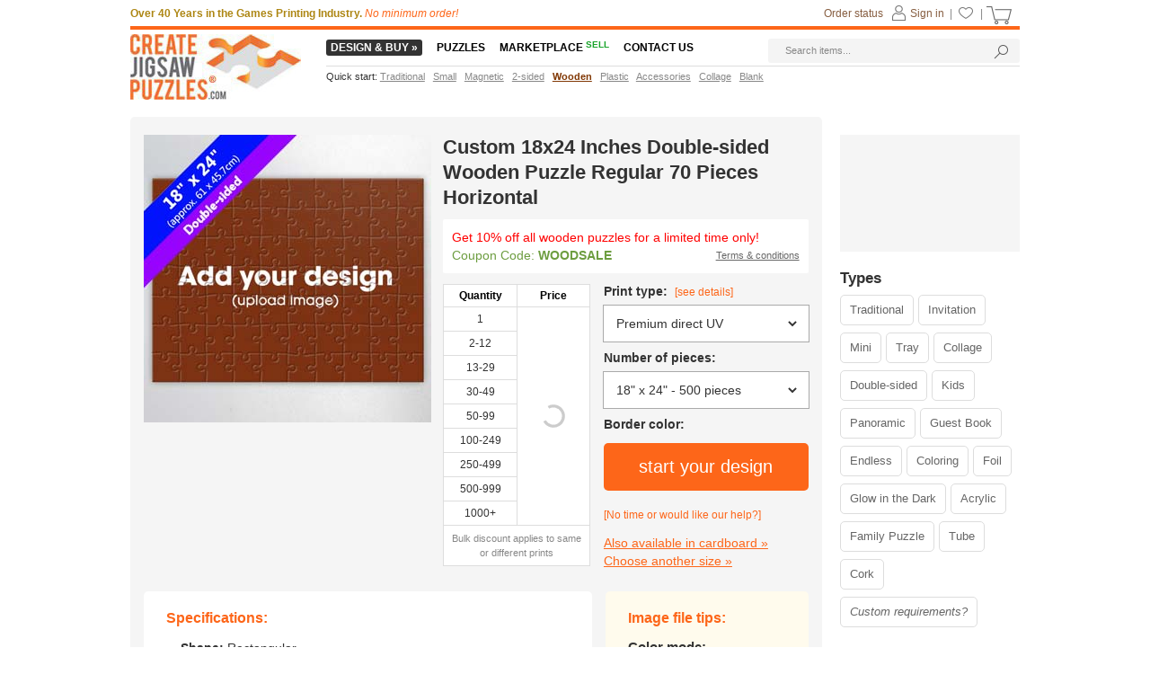

--- FILE ---
content_type: text/html
request_url: https://www.createjigsawpuzzles.com/design/custom-18x24-inch-double-sided-wooden-puzzle-regular-70-pieces-horizontal.html
body_size: 14200
content:
<!DOCTYPE html PUBLIC "-//W3C//DTD XHTML 1.0 Transitional//EN" "http://www.w3.org/TR/xhtml1/DTD/xhtml1-transitional.dtd">
<html xmlns="http://www.w3.org/1999/xhtml" xmlns:fb="https://www.facebook.com/2008/fbml">
<head>
    <title>Custom 18x24 Inches Double-sided Wooden Puzzle Regular 70 Pieces Horizontal</title>
    <meta name="keywords" content="Custom 18x24 Inches Double-sided Wooden Puzzle Regular 70 Pieces Horizontal" />
    <meta name="description" content="Custom 18x24 Inches Double-sided Wooden Puzzle Regular 70 Pieces Horizontal" />
    <meta name="robots" content="index, follow" />
    <meta http-equiv="content-language" content="en" />
    <meta property="og:title" content="Custom 18x24 Inches Double-sided Wooden Puzzle Regular 70 Pieces Horizontal" />
    <meta property="og:site_name" content="CreateJigsawPuzzles.com" />
    <meta property="og:image" content="https://cd2.createjigsawpuzzles.com/AttachFiles/WebsiteImages/Product_Show/FI_9829.jpg" />
    <link rel="stylesheet" type="text/css" href="../css/main.css?v20260002260120" />
    <link rel="icon" type="image/png" sizes="16x16" href="https://www.createjigsawpuzzles.com/favicon-16x16.png?v20260002260120"><link rel="icon" type="image/png" sizes="32x32" href="https://www.createjigsawpuzzles.com/favicon-32x32.png?v20260002260120"><link rel="icon" type="image/png" sizes="48x48" href="https://www.createjigsawpuzzles.com/favicon-48x48.png?v20260002260120"><link rel="icon" type="image/png" sizes="512x512" href="https://www.createjigsawpuzzles.com/android-icon-512x512.png?v20260002260120"><script type='text/javascript' language='javascript' src='https://www.createjigsawpuzzles.com/js/jquery-3.6.0.min.js'></script>
<script type='text/javascript' language='javascript' src='https://www.createjigsawpuzzles.com/js/jquery.json-2.6.0.min.js'></script>
<script type='text/javascript' language='javascript' src='https://www.createjigsawpuzzles.com/js/jquery.cookie.js'></script>
<script type='text/javascript' language='javascript' src='https://www.createjigsawpuzzles.com/js/qp_shared.js?v20260002260120'></script>
<script type='text/javascript' language='javascript' src='https://www.createjigsawpuzzles.com/js/dn_popup.js?v20260002260120'></script>
<script type='text/javascript' language='javascript' src='https://www.createjigsawpuzzles.com/js/publish.js?v20260002260120'></script>
<script type='text/javascript' language='javascript' src='https://www.createjigsawpuzzles.com/js/loginstatus.js?v20260002260120'></script>
<script type='text/javascript' language='javascript' src='https://www.google.com/jsapi?key=AIzaSyBdd25gAB1vtBAJNuzcuIRzXfNzRSoLVFE'></script>
<script type='text/javascript' language='javascript' src='https://www.createjigsawpuzzles.com/js/currency.js?v20260002260120'></script>
<script type='text/javascript' language='javascript' src='https://www.createjigsawpuzzles.com/products/common/js/pub_preview_animationcard.js?v20260002260120'></script>
    <script type="text/javascript" language="javascript">
        function doPersonalize(url) {
            window.location.href = oPublish.readyPersonalizeUrl(url);
        };
    </script>
</head>
<body>
    <div id="divPage">
        <div id="div_content">
            <div id="divContent">
                <div class="cframe">
                    <div class="cf_right">
                        <div id="main_content">
                            <div itemscope="itemscope" itemtype="https://schema.org/Product" class="mc_protpbox">
                                <div class="proinfobox">
                                    <div class="proinfowrap">
                                        <h1 itemprop="name" id="div_itemdesc">Custom 18x24 Inches Double-sided Wooden Puzzle Regular 70 Pieces Horizontal</h1>
                                        <div style="width:100%; overflow:hidden; background-color:#ffffff; padding:10px; box-sizing:border-box; border-radius:2px; margin-top:10px;">
  <p style="margin:0; padding:0px; color:#FF0000; overflow: hidden;">Get 10% off all wooden puzzles for a limited time only!<br />
    <span style="color:#6D9D40;">Coupon Code: <b>WOODSALE</b></span>    
    <a href="#" onclick="showtc(1);return false" style="color:#676767;float:right;font-size:11px;">Terms &amp; conditions</a></p>
  <div id="tc1" class="tc_txt" style="display:none;">
    <p style="font-size:12px;line-height:18px">*10% off applies to custom wooden puzzles only. Not including plain wooden puzzles. Maximum discount applicable is $100. Delivery excluded. Only one coupon can be used per order. Must use code at checkout to redeem the offer. All payments including shipping fees are final and no refunds will be issued once payment has been processed. Offer cannot be applied to previous orders or orders that are already paid. Cannot be used in conjunction with any other offers. In case of dispute, the decision of CreateJigsawPuzzles.com shall be final and conclusive.</p>
  </div>
</div>
<script>function showtc(coupon) { $('#tc' + coupon).slideToggle('fast', function () { }); } </script> <div id="div_AllProductPagePromotion" productType="PUZZLEWOODEN" publishKey="@AllProductPagePromotion" style="display: none"></div><br />
                                        <div class="prosec_lbox">
                                            <div class="autoleft">
                                                <table id="tab_propricelist" class="bulk" border="0" cellspacing="0" cellpadding="0">
                                                    <tr>
                                                        <th>Quantity</th>
                                                        <th>Price</th>
                                                    </tr>
                                                    <input id="hidd_itemid" type="hidden" value="D7B280F4E51F23F5" style="display:none"><input id="hidd_pieces" type="hidden" value="500" style="display:none"><input id="hidd_minQty" type="hidden" value="1" style="display:none"><input id="hidd_nature" type="hidden" value="C" style="display:none"><input id="hidd_packid" type="hidden" value="" style="display:none"><tr><td qty="1">1 </td><td class="productPageLoading" rowspan="9" ><img title="" src="https://www.createjigsawpuzzles.com/images/wait/reloading.gif" /></td><td id="p_r1_c70" price="190.50" pieces="70" style="text-align: center; display: none">$190.50</td><td id="p_r1_c500" price="190.50" pieces="500" style="text-align: center; display: none">$190.50</td></tr><tr><td qty="2">2-12 </td><td id="p_r2_c70" price="148.95" pieces="70" style="text-align: center; display: none">$148.95</td><td id="p_r2_c500" price="148.95" pieces="500" style="text-align: center; display: none">$148.95</td></tr><tr><td qty="13">13-29 </td><td id="p_r3_c70" price="123.25" pieces="70" style="text-align: center; display: none">$123.25</td><td id="p_r3_c500" price="123.25" pieces="500" style="text-align: center; display: none">$123.25</td></tr><tr><td qty="30">30-49 </td><td id="p_r4_c70" price="104.00" pieces="70" style="text-align: center; display: none">$104.00</td><td id="p_r4_c500" price="104.00" pieces="500" style="text-align: center; display: none">$104.00</td></tr><tr><td qty="50">50-99 </td><td id="p_r5_c70" price="89.90" pieces="70" style="text-align: center; display: none">$89.90</td><td id="p_r5_c500" price="89.90" pieces="500" style="text-align: center; display: none">$89.90</td></tr><tr><td qty="100">100-249 </td><td id="p_r6_c70" price="77.05" pieces="70" style="text-align: center; display: none">$77.05</td><td id="p_r6_c500" price="77.05" pieces="500" style="text-align: center; display: none">$77.05</td></tr><tr><td qty="250">250-499 </td><td id="p_r7_c70" price="64.20" pieces="70" style="text-align: center; display: none">$64.20</td><td id="p_r7_c500" price="64.20" pieces="500" style="text-align: center; display: none">$64.20</td></tr><tr><td qty="500">500-999 </td><td id="p_r8_c70" price="57.80" pieces="70" style="text-align: center; display: none">$57.80</td><td id="p_r8_c500" price="57.80" pieces="500" style="text-align: center; display: none">$57.80</td></tr><tr><td qty="1000">1000+ </td><td id="p_r9_c70" price="51.35" pieces="70" style="text-align: center; display: none">$51.35</td><td id="p_r9_c500" price="51.35" pieces="500" style="text-align: center; display: none">$51.35</td></tr>
                                                    <tr>
                                                        <td colspan="2" class="grey11">Bulk discount applies to same or different prints</td>
                                                    </tr>
                                                </table>
                                            </div>
                                            <div class="pro_right_side">
                                                <div class="packoption_box">
                                                    <span>Print type:</span> <a class="white11" href="#" onclick="window.open('../pops/wooden-puzzle.html','play1','toolbar=no,location=no,directories=no,status=no,menubar=no,resizable=no,copyhistory=no,scrollbars=yes,width=830,height=600'); return false">[see details]</a>
                                                    <select id="dro_paper_type" onchange="oPublish.changePaper();">
                                                        <option value="PA_025" attachGroup="PREMIUMDIRECTUV" minPieces="1" maxPieces="100000000" minBuy="0" priceData="[{'Qty1':1,'Qty2':1,'Pieces':[{'Pieces1':0,'Pieces2':0,'MinPieces':70,'Type':'T','Price':20.00}]},{'Qty1':2,'Qty2':12,'Pieces':[{'Pieces1':0,'Pieces2':0,'MinPieces':70,'Type':'T','Price':20.00}]},{'Qty1':13,'Qty2':29,'Pieces':[{'Pieces1':0,'Pieces2':0,'MinPieces':70,'Type':'T','Price':20.00}]},{'Qty1':30,'Qty2':49,'Pieces':[{'Pieces1':0,'Pieces2':0,'MinPieces':70,'Type':'T','Price':20.00}]},{'Qty1':50,'Qty2':99,'Pieces':[{'Pieces1':0,'Pieces2':0,'MinPieces':70,'Type':'T','Price':20.00}]},{'Qty1':100,'Qty2':249,'Pieces':[{'Pieces1':0,'Pieces2':0,'MinPieces':70,'Type':'T','Price':20.00}]},{'Qty1':250,'Qty2':499,'Pieces':[{'Pieces1':0,'Pieces2':0,'MinPieces':70,'Type':'T','Price':20.00}]},{'Qty1':500,'Qty2':999,'Pieces':[{'Pieces1':0,'Pieces2':0,'MinPieces':70,'Type':'T','Price':20.00}]},{'Qty1':1000,'Qty2':100000000,'Pieces':[{'Pieces1':0,'Pieces2':0,'MinPieces':70,'Type':'T','Price':20.00}]}]" >Premium direct UV</option>
                                                    </select>
                                                </div>
                                                <div class="packoption_box">
                                                    <div style="display: none"><input id="hidd_effect_info" type="hidden" value="Y" minPieces="70" style="display:none" ></div>
                                                    <div id="div_product_effect" class="proeffectbox" style="display: none"><span>Puzzle effect:</span></div>
                                                    <div class="piecesbox"><span class="black12">Number of pieces:</span><select id="dro_choosepcs" name="dro_choosepcs" onchange="oPublish.changePieces();" ><option value="70" >18" x 24" - 70 pieces</option><option value="500" selected>18" x 24" - 500 pieces</option></select></div>
                                                     <input id="hidd_accessory_info" type="hidden" value="[{'AccessoryNo':'AY_060','AccessoryGroup':'DART','AccessoryTypeCode':'Dart','PublishDesc':'Individually numbered back','MinPieces':59,'MaxPieces':59,'IsDefault':'N','PriceInfo':[{'Qty1':1,'Qty2':1,'Price':3.50},{'Qty1':2,'Qty2':12,'Price':3.00},{'Qty1':13,'Qty2':29,'Price':2.60},{'Qty1':30,'Qty2':49,'Price':2.30},{'Qty1':50,'Qty2':99,'Price':2.00},{'Qty1':100,'Qty2':249,'Price':1.70},{'Qty1':250,'Qty2':499,'Price':1.50},{'Qty1':500,'Qty2':999,'Price':1.30},{'Qty1':1000,'Qty2':100000000,'Price':1.20}]},{'AccessoryNo':'AY_061','AccessoryGroup':'DART','AccessoryTypeCode':'Dart','PublishDesc':'Individually numbered back','MinPieces':99,'MaxPieces':99,'IsDefault':'N','PriceInfo':[{'Qty1':1,'Qty2':1,'Price':4.50},{'Qty1':2,'Qty2':12,'Price':9.40},{'Qty1':13,'Qty2':29,'Price':2.90},{'Qty1':30,'Qty2':49,'Price':2.50},{'Qty1':50,'Qty2':99,'Price':2.20},{'Qty1':100,'Qty2':249,'Price':1.90},{'Qty1':250,'Qty2':499,'Price':1.70},{'Qty1':500,'Qty2':999,'Price':1.50},{'Qty1':1000,'Qty2':100000000,'Price':1.30}]}]" style="display:none" >
                                                    <div id="div_accessory_info_dart" class="accessorybox" displayemptyitem="Y" style="display: none">
                                                        <span>Numbering:</span><a class="white11" href="#" onclick="window.open('../pops/individually-numbered-back.html','play1','toolbar=no,location=no,directories=no,status=no,menubar=no,resizable=no,copyhistory=no,scrollbars=yes,width=830,height=600'); return false">[see details]</a>
                                                    </div>
                                                    <input id="hidd_packing_info" type="hidden" value="Y" style="display:none">
                                                    <div id="div_packing_info" class="packingbox" style="display: none">
                                                        <span>Packaging:</span>
                                                        <a class="white11" href="#" onclick="window.open('../pops/packaging-wood.html','play1','toolbar=no,location=no,directories=no,status=no,menubar=no,resizable=no,copyhistory=no,scrollbars=yes,width=830,height=600'); return false">[see details]</a>
                                                    </div>
                                                    <div id="div_custombox_msg" style="display: none;">
                                                        <h6>Steps</h6>
                                                        <ol>
                                                            <li><a href="../pops/traditional-cut-wooden-puzzle-box-template.html" rel="nofollow" target="custombox" onclick="return window.open('','custombox','toolbar=no,location=no,directories=no,status=no,menubar=no,resizable=no,copyhistory=no,scrollbars=yes,width=830,height=600')">Download custom box file</a> <i>(You can download this file at a later step within our puzzle maker if you wish.)</i></li>
                                                            <li>Add your design to the file on Ai or other image editing software</li>
                                                            <li>Save it and upload your finished file within our online puzzle maker</li>
                                                        </ol>
                                                    </div>
                                                    <div id="div_packing_effect" class="packeffectbox" style="display: none"><span>Custom box effect:</span></div>
                                                    <div id="div_extra_element_leaflet" style="display: none">
                                                        <span>Printed insert:</span><a class="white11" href="#" onclick="window.open('../pops/puzzle-printed-insert.html','play1','toolbar=no,location=no,directories=no,status=no,menubar=no,resizable=no,copyhistory=no,scrollbars=yes,width=830,height=600'); return false">[see details]</a>
                                                    </div>
                                                    <div id="div_extra_element_sack" style="display: none">
                                                        <span>Inner sack:</span><a class="white11" href="#" onclick="window.open('../pops/puzzle-inner-sack.html', 'play1', 'toolbar=no,location=no,directories=no,status=no,menubar=no,resizable=no,copyhistory=no,scrollbars=yes,width=830,height=600'); return false">[see details]</a>
                                                    </div>
                                                    <div class="colorbox">
                                                        <div id="choosecolor"><span>Border color:</span></div>
                                                        <div id="checkcolor"></div>
                                                    </div>
                                                </div>
                                                <div class="prosec_tbox">
                                                    <div class="bn_startdesignbox">
                                                        <div class="bn_startdesign"><a href="javascript:doPersonalize('https://www.createjigsawpuzzles.com/products/pro_item_process_flow.aspx')">start your design</a></div>
                                                    </div>
                                                </div>
                                                <div class="clear"></div>
                                                <a onclick="window.open('https://www.createjigsawpuzzles.com/pops/help-setup.aspx','play1','toolbar=no,location=no,directories=no,status=no,menubar=no,resizable=no,copyhistory=no,scrollbars=yes,width=830,height=700'); return false" href="#" class="white11">[No time or would like our help?]</a>
                                                <p>
                                                    <a href="../promotional/large-custom-puzzle.html">Also available in cardboard &raquo;</a><br />
                                                    <a href="../promotional/wooden-jigsaw-puzzle-traditional-cut-piece.html">Choose another size &raquo;</a>
                                                </p>
                                            </div>
                                            <div class="clear"></div>
                                        </div>
                                    </div>
                                </div>
                                <div class="proimgbox">
                                    <div style="display:none;" id="img_layer"><img src="https://cd1.createjigsawpuzzles.com/images/site/icon_mag.png" width="117" height="120" alt="magnetic icon" /></div>
                                    <div class="div_probigimgbox"><a class="favorite_item" id="chk_fav_FI_9829" favoritestatus="N" onclick="oPublish.btn_favorite_onclick('FI_9829', 'D7B280F4E51F23F5')"></a> <a class="link" href="javascript:doPersonalize('https://www.createjigsawpuzzles.com/products/pro_item_process_flow.aspx')"><img itemprop="image" id="photoshow" class="photo" src="https://cd2.createjigsawpuzzles.com/AttachFiles/WebsiteImages/Product_Show/FI_9829.jpg" original="https://cd2.createjigsawpuzzles.com/AttachFiles/WebsiteImages/Product_Show/FI_9829.jpg" width="320" height="320" alt="Custom 18x24 Inches Double-sided Wooden Puzzle Regular 70 Pieces Horizontal"></a></div> 
                                </div>
                                <div class="clear"></div>
                                <div class="prodetailbox" itemprop="offers" itemscope="itemscope" itemtype="https://schema.org/Offer">
                                    <div class="productspecbox">
                                        <meta itemprop="priceCurrency" content="USD" />
                                        <h2>Specifications:</h2>
                                        <ul>
                                            <li><b>Shape:</b> Rectangular</li>
                                            <li><b>Number of pieces:</b> 70/500 pieces</li>
                                            <li><b>Dimensions:</b> 18" x 24" (457.2mm x 609.6mm)</li>
                                            <li>
                                                <b>For 500 pieces</b>
                                                <ul>
                                                    <li>Approximate piece size: 0.90" x 0.96" (22.8mm x 24.3mm)</li>
                                                    <li>No. of rows & columns: 20 x 25</li>
                                                </ul>
                                            </li>
                                            <li>
                                                <b>For 70 pieces</b>
                                                <ul>
                                                    <li>Approximate piece size: 2.57" x 2.40" (65.2mm x 60.9mm)</li>
                                                    <li>No. of rows & columns: 7 x 10</li>
                                                </ul>
                                            </li>
                                            <li>
                                                <b>Material:</b> Production by laser cutting technology. Contains a campfire scent on the wooden pieces
                                                <ul>
                                                    <li>Professional - 3mm plywood + 10pt C1S cardboard</li>
                                                    <li>Premium direct UV - 3mm plywood</li>
                                                </ul>
                                            </li>
                                            <li><b>Cardboard thickness:</b> 3mm</li>
                                            <li>
                                                <b>Printing:</b>
                                                <ul>
                                                    <li>Professional - Indirect printing laminated onto wood surface</li>
                                                    <li>Premium direct UV - direct printing onto wood surface using UV technology</li>
                                                </ul>
                                            </li>
                                            <li><b>Inner sack:</b> Comes with an 100% 8oz cotton canvas inner sack for putting your unassembled puzzle pieces into</li>
                                            <li><b>Cut:</b> Traditional cut</li>
                                            <li>
                                                <b>Packaging options (per set):</b>
                                                <ul>
                                                    <li>Poly bag (default)</li>
                                                    <li>Plain box (uses 100% recycled chipboard)</li>
                                                    <li>Plain tin box</li>
                                                    <li>Image tin box</li>
                                                    <li>Custom tin box</li>
                                                    <li>Image box (uses 100% recycled chipboard)</li>
                                                    <li>Custom box - completely customized lid by downloading our template (uses 100% recycled chipboard)</li>
                                                </ul>
                                            </li>
                                            <li><b>Box size:</b> 12" x 9" x 2.25" (306mm x 230mm x 56mm)</li>
                                            <li><b>Printed insert:</b> 4.1" x 5.8" (105mm x 149mm)</li>
                                            <li><b>Delivery packaging:</b> puzzle box options are individually shrink-wrapped and put into delivery packaging box. Poly bag option are sealed and put into a delivery envelope or delivery box for larger quantities</li>
                                            <li><em>No minimum order required. Buy 1 set for <span itemprop="price" class="price_auto" style="display: none;" content="190.50">$190.50</span></em></li>
                                        </ul>
                                        <div class="warn"><img src="https://cd1.createjigsawpuzzles.com/images/site/warning_puzzle.gif" height="50" width="250" alt="above 3yrs" align="left" /></div>
                                        <h2>Description:</h2>
                                        <p itemprop="description">Custom 18x24 Inch Double-Sided Wooden Puzzle features an 18x24 inch size and 70 regular-shaped wooden pieces, providing a moderate level of challenge and enjoyment. With the option for customization, you can create your own unique design to be featured on both sides of the puzzle.</p>
                                        <div style="float: left;">
   <div class="addthis_sharing_toolbox"></div>
</div>

                                    </div>
                                    <div class="imagefiletipsbox">
                                        <h2>Image file tips:</h2>
                                        <h5>Color mode:</h5>
                                        <p>RGB or CMYK for color images, Grayscale for black and white</p>
                                        <h5>Images accepted:</h5>
                                        <p>JPG, BMP, PNG, GIF, TIFF<br /><a href="https://www.createjigsawpuzzles.com/help-setup.aspx">(Need help on file conversions?)</a></p>
                                        <h5>Image resolution:</h5>
                                        <p>Minimum 150 dpi</p>
                                        <h5>Bleeding:</h5>
                                        <p>Please allow 3-6mm (approx 18-36 pixels based on a 150dpi image) each side for bleeding. Read more about image uploads <a href="../pops/faq-photo.html" rel="nofollow" target="uploads" onclick="return window.open('','uploads','toolbar=no,location=no,directories=no,status=no,menubar=no,resizable=no,copyhistory=no,scrollbars=yes,width=730,height=610')">here</a>.</p>
                                        <h5>Video tutorial:</h5>
                                        <p>See how easy it is to use our puzzlemaker</p>
                                        <a href="../pops/tutorial1.html" rel="nofollow" target="video" onclick="return window.open('','video','toolbar=no,location=no,directories=no,status=no,menubar=no,resizable=no,copyhistory=no,scrollbars=yes,width=670,height=570')"><img src="https://cd1.createjigsawpuzzles.com/images/site/tutorial1.jpg" width="100%" height="auto" alt="video tutorial" /></a>
                                    </div>
                                    <div class="clear"></div>
                                    <p>Product code: <span itemprop="productID" content="CJP1514B01-01">CJP1514B01-01</span></p>
                                    <span class="instocktxt"><link itemprop="availability" href="https://schema.org/InStock" />In Stock</span>
                                    <meta itemprop="category" content="Toys & Games > Puzzles > Jigsaw Puzzles" />
                                    <h5 class="vidtxt">Sample puzzle</h5>
                                    <img src="https://cd1.createjigsawpuzzles.com/images/site/wooden-puzzle/cjp_woodenpuz_416x740.jpg" width="100%" height="auto" alt="personalized puzzle sample" />
                                    <br /><br />
                                    <img src="https://cd1.createjigsawpuzzles.com/images/site/wooden-puzzle/cjp_woodenpuz_416x740_pack.jpg" width="100%" height="auto" alt="personalized puzzle sample" />
                                    <h5 class="vidtxt">See video of a sample wooden puzzle</h5>
                                    <div class="youtube-player" data-id="7JlhaKnBWro"></div>
                                    <p><a href="../design/puzzle-pieces-sample-pack.html">Sample Request &raquo;</a></p>
                                    <hr />
                                    <h5>Need help?</h5>
                                    <p>We are a world reknown board game printing company with many capabilities. If you have any further customization needs such as tailor-made die cut molds for different outer-shape and number of pieces, different box shapes, hot stamping with foil, glow in the dark, lenticular puzzles, please <a href="../contact.aspx">contact our experienced sales and technical team</a>. If you would like us to help you on setting up your product completely, we have just the right service for you. <a href="../help-setup.aspx">See details</a>.</p><hr />
                                    <h5>Customer testimonial</h5>
                                    <p><span>"How could you guys create such a compelling gift in such a short time frame and rush schedule?  Fantastic. " </span><br /><span style="color:#aaa;">,</span><span style="color:#aaa;"> NY</span><span style="color:#aaa;"> US</span> <span class="rating-foreground"><meta content="4.5" /></span></p>
                                    <div class="tt_column_bot"><a href="../tt_write.aspx?pid=D7B280F4E51F23F5&type=C9FF924E3548FEEA3266F3C309BC33D6">write testimonial</a> | <a href="../tt_list.aspx?type=C9FF924E3548FEEA3266F3C309BC33D6">see more</a></div>
                                </div>
                                <div itemprop="offers" itemscope="itemscope" itemtype="http://schema.org/AggregateOffer" style="display: none">
                                    <meta itemprop="priceCurrency" content="USD" />
                                    <span itemprop="lowPrice" class="lowprice">$51.35</span> - <span itemprop="highPrice" class="highprice">$190.50</span>
                                </div>
                            </div>
                            <div id="divRelationAccessoryBox" style="display: none;"></div><h3>See related items:</h3><BR><div class="clear"><h2>Wedding & Anniversary <span class="total">(Total: 110 items)</span></h2></div><div class="mc_photobox" onmousemove="oPublish.photobox_onmousemove(event);"><div class="mcpb_item"><p class="photo"><a href="https://www.createjigsawpuzzles.com/design/irregular-cut-photo-wooden-puzzle.html"><img src="https://cd2.createjigsawpuzzles.com/AttachFiles/WebsiteImages/Product_Items/FI_8388.jpg" alt="Irregular Cut Photo Wooden Puzzle With 503 Pieces" width="170" height="170" ></a><a class="favorite_item" id="chk_fav_FI_8388" favoriteStatus="N" onclick="oPublish.btn_favorite_onclick('FI_8388', '75FF61589B078660');"></a></p><p class="desc">Irregular Cut Photo Wooden Puzzle With 503 Pieces</p></div><div class="mcpb_item"><p class="photo"><a href="https://www.createjigsawpuzzles.com/design/make-your-own-wooden-jigsaw-puzzle.html"><img src="https://cd2.createjigsawpuzzles.com/AttachFiles/WebsiteImages/Product_Items/FI_8372.jpg" alt="Make Your Own Wooden Jigsaw Puzzle 500/70 Pieces" width="170" height="170" ></a><a class="favorite_item" id="chk_fav_FI_8372" favoriteStatus="N" onclick="oPublish.btn_favorite_onclick('FI_8372', 'CD8451701CE69573');"></a></p><p class="desc">Make Your Own Wooden Jigsaw Puzzle 500/70 Pieces</p></div><div class="mcpb_item"><p class="photo"><a href="https://www.createjigsawpuzzles.com/design/victorian-cut-style-wooden-jigsaw-puzzle.html"><img src="https://cd2.createjigsawpuzzles.com/AttachFiles/WebsiteImages/Product_Items/FI_8389.jpg" alt="Wooden Jigsaw Puzzle With Victorian Cutting 18X24 Inch" width="170" height="170" ></a><a class="favorite_item" id="chk_fav_FI_8389" favoriteStatus="N" onclick="oPublish.btn_favorite_onclick('FI_8389', '5122713934015497');"></a></p><p class="desc">Wooden Jigsaw Puzzle With Victorian Cutting 18X24 Inch</p></div><div class="mcpb_item"><p class="photo"><a href="https://www.createjigsawpuzzles.com/design/huge-custom-wooden-jigsaw-puzzle-photography.html"><img src="https://cd2.createjigsawpuzzles.com/AttachFiles/WebsiteImages/Product_Items/FI_8373.jpg" alt="Huge Wooden Jigsaw Puzzle For Photography" width="170" height="170" ></a><a class="favorite_item" id="chk_fav_FI_8373" favoriteStatus="N" onclick="oPublish.btn_favorite_onclick('FI_8373', 'FC563C5D8FAC3E66');"></a></p><p class="desc">Huge Wooden Jigsaw Puzzle For Photography</p></div><div class="morebox"><div class="itemmore"><a href="https://www.createjigsawpuzzles.com/promotional/wood-maker-wedding-puzzle.html" class="btn_more">More &raquo;</a></div></div></div><div id="divSellDesignBox" style="display: none;"></div> 
                        </div>
                    </div>
                    <div id="divProducts"><div id="divtemporaryframe" class="temporarybox"><iframe id="ifm_temporary" class="temporaryframe" frameborder="0" scrolling="no" src="https://www.createjigsawpuzzles.com/design/dn_temporary_top.aspx"></iframe></div><div class="prokind_sub">
    <h5>Types</h5>
</div>
<div class="prokind_mid">
    <ul class="sub_list">
        <li><a href="../promotional/custom-puzzle-maker.html" class="grey12">Traditional</a></li>
        <li><a href="../promotional/jigsaw-puzzle-invitations.html" class="grey12">Invitation</a></li>
        <li><a href="../promotional/mini-puzzle.html" class="grey12">Mini</a></li>
        <li><a href="../promotional/custom-puzzle-with-frame.html" class="grey12">Tray</a></li>
        <li><a href="../promotional/photo-collage-puzzle.html" class="grey12">Collage</a></li>
        <li><a href="../promotional/double-sided-jigsaw-puzzles.html" class="grey12">Double-sided</a></li>
        <li><a href="../promotional/kids-jigsaw-puzzles.html" class="grey12">Kids</a></li>
        <li><a href="../promotional/custom-panoramic-puzzle-print.html" class="grey12">Panoramic</a></li>
        <li><a href="../promotional/guest-book-puzzle.html" class="grey12">Guest Book</a></li>
        <li><a href="../promotional/personalized-endless-puzzles.html" class="grey12">Endless</a></li>
        <li><a href="../promotional/coloring-puzzles.html" class="grey12">Coloring</a></li>
        <li><a href="../promotional/custom-foil-puzzles.html" class="grey12">Foil</a></li>
        <li><a href="../promotional/custom-glow-dark-puzzles.html" class="grey12">Glow in the Dark</a></li>
        <li><a href="../promotional/acrylic-puzzles.html" class="grey12">Acrylic</a></li>
        <li><a href="../promotional/family-large-small-puzzle.html" class="grey12">Family Puzzle</a></li>
        <li><a href="../promotional/puzzle-tube.html" class="grey12">Tube</a></li>
        <li><a href="../promotional/puzzle-coaster.html" class="grey12">Cork</a></li>
        <li><a href="../promotional/custom-puzzle-size.aspx" class="grey12"><em>Custom requirements?</em></a></li>
    </ul>
</div>
<div class="prokind_sub">
    <h5>Materials</h5>
</div>
<div class="prokind_mid">
    <ul class="sub_list">
        <li><a href="../promotional/custom-wooden-jigsaw-puzzle.html" class="grey12">Wooden</a></li>
        <li><a href="../promotional/magnetic-puzzles.html" class="grey12">Magnetic</a></li>
        <li><a href="../promotional/plastic-puzzles.html" class="grey12">Plastic</a></li>
        <li><a href="../promotional/custom-lenticular-puzzle.html" class="grey12">Lenticular</a></li>
        <li><a href="../promotional/acrylic-puzzles.html" class="grey12">Acrylic</a></li>
        <li><a href="../promotional/puzzle-coaster.html" class="grey12">Cork</a></li>
    </ul>
</div>
<div class="prokind_sub">
    <h5>Accessories</h5>
</div>
<div class="prokind_mid">
    <ul class="sub_list">
        <li><a href="../promotional/puzzle-wood-frame.html" class="grey12">Frames</a></li>
        <li><a href="../promotional/puzzle-storage-box.html" class="grey12">Boxes</a></li>
        <li><a href="../design/metal-plastic-puzzle-stand.html" class="grey12">Metal Stands</a></li>
        <li><a href="../promotional/puzzle-mat.html" class="grey12">Mats</a></li>
        <li><a href="../design/crayons-10-colors.html" class="grey12">Crayons</a></li>
        <li><a href="../promotional/personalized-key-ring-puzzle.html" class="grey12">Keyrings</a></li>
        <li><a href="../promotional/personalized-puzzle-necklace.html" class="grey12">Necklaces</a></li>
        <li><a href="../design/puzzle-pieces-sample-pack.html" class="grey12">Sample Pack</a></li>
        <li><a href="../promotional/print-greeting-cards.html" class="grey12">Greeting Cards</a></li>
        <li><a href="../promotional/make-gift-cards.html" class="grey12">Gift Cards</a></li>
    </ul>
</div><h3>Contact Us</h3>
<p>If you have an enquiry on making your puzzles, we're here to help. <a href="https://www.createjigsawpuzzles.com/support/os.aspx">Contact us here&raquo;</a></p>
<p class="needs"><b>Other needs?</b><br />We also do <a href="https://www.createjigsawpuzzles.com/custom-board-games.aspx">board game development & packaging</a>. Speak to our team today!</p></div>
                    <div class="clear"></div>
                    <script type='text/javascript' language='javascript'>oPublish.readyRender();oPublish.renderProductPageAnimation();$(document).ready(function(){oPublish.onload();oLoginStatus.requestHandle();});</script>
                </div>
            </div>
        </div>
        <div id="div_footer"><div id="footer_top">
    <div class="ft_menu currencybox">
        <div class="footer_currency">
            <p class="currency_title">Currency</p>
            <div id="divCurrencyBox" class="currency_data"></div>
        </div>
        <p>Pay by</p>
        <div class="visa"></div>
        <p class="grey11">Wire Transfer also available</p>
        <p>Stay connected</p>
        <div class="socialicon">
            <ul>
                <li><a href="https://www.facebook.com/createjigsawpuzzles"><img alt="Facebook" src="https://www.createjigsawpuzzles.com/images/site/fbicon.jpg"></a></li>
                <li><a href="https://www.pinterest.com/PuzzleCraftsStore/"><img alt="Pinterest" src="https://www.createjigsawpuzzles.com/images/site/pinicon.jpg"></a></li>
                <li><a href="https://www.instagram.com/createjigsawpuzzles/"><img alt="Instagram" src="https://www.createjigsawpuzzles.com/images/site/igicon.jpg"></a></li>
                <li><a href="https://www.youtube.com/user/CreateJigsawPuzzles"><img alt="Youtube" src="https://www.createjigsawpuzzles.com/images/site/yticon.jpg"></a></li>
            </ul>
        </div>
    </div>
    <div class="ft_menu">
        <p>Your Account</p>
        <ol>
            <li><a href="https://www.createjigsawpuzzles.com/security/login.aspx">My Account</a></li>
            <li><a href="https://www.createjigsawpuzzles.com/account/acc_profile.aspx">Account Details</a></li>
            <li><a href="https://www.createjigsawpuzzles.com/account/acc_orders.aspx">Order Status</a></li>
            <li><a href="https://www.createjigsawpuzzles.com/system/sys_register.aspx">Register</a></li>
            <li><a href="https://www.createjigsawpuzzles.com/account/acc_orders.aspx">Reorder</a></li>
            <li><a href="https://www.createjigsawpuzzles.com/business-program.aspx">Business Accounts</a></li>
        </ol>
    </div>
    <div class="ft_menu">
        <p>Our Products</p>
        <ol>
            <li><a href="https://www.createjigsawpuzzles.com/promotional/custom-puzzle-maker.html">Cardboard Paper</a></li>
            <li><a href="https://www.createjigsawpuzzles.com/promotional/custom-wooden-jigsaw-puzzle.html">Wooden</a></li>
            <li><a href="https://www.createjigsawpuzzles.com/promotional/plastic-jigsaw-puzzle.html">Plastic</a></li>
            <li><a href="https://www.createjigsawpuzzles.com/promotional/magnetic-puzzles.html">Magnetic</a></li>
            <li><a href="https://www.createjigsawpuzzles.com/promotional/custom-lenticular-puzzle.html">Lenticular</a></li>
            <li><a href="https://www.createjigsawpuzzles.com/promotional/plain-blank-puzzles.aspx">Blank</a></li>
            <li><a href="https://www.createjigsawpuzzles.com/promotional/puzzle-accessories.html">Accessories</a></li>
            <li class="subtitle"><b>We Also Do</b></li>
            <li><a class="white11" target="_blank" href="https://www.makeplayingcards.com/">Custom Playing Cards</a></li>
            <li><a class="white11" target="_blank" href="https://www.boardgamesmaker.com/">Custom Board Games</a></li>
        </ol>
    </div>
    <div class="ft_menu">
        <p>Our Company</p>
        <ol>
            <li><a href="https://www.createjigsawpuzzles.com/support/os.aspx">Contact Us</a></li>
            <li><a href="https://www.createjigsawpuzzles.com/about.aspx">About Us</a></li>
            <li><a href="https://www.createjigsawpuzzles.com/help.aspx">Help</a></li>
            <li><a href="https://www.createjigsawpuzzles.com/shipping.aspx">Shipping and Delivery</a></li>
            <li><a href="https://www.createjigsawpuzzles.com/guarantee.aspx">Guarantee & Returns</a></li>
            <li><a href="https://www.createjigsawpuzzles.com/pay_terms.aspx">Terms and Conditions</a></li>
            <li><a href="https://www.createjigsawpuzzles.com/privacy_policy.aspx">Privacy</a></li>
            <li><a href="https://www.createjigsawpuzzles.com/sitemap.aspx">Sitemap</a></li>
            <li><a href="https://www.createjigsawpuzzles.com/forms/mail-friend.aspx">Refer Us</a></li>
        </ol>
    </div>
    <div class="emailbox">
        <span class="white20">Subscribe:</span>
        <p>Enter your email address to stay updated with our latest offers.</p>
        <input id="txt_email_offers" type="text" maxlength="50" />
        <input id="btn_email_offers" style="position: relative;" type="button" value="Subscribe" onclick="oGlobalF.requestHandle();" />
    </div>
</div>
<div class="copyright"><span>All Content Copyright &copy; 2025, CreateJigsawPuzzles.com</span></div>
<div id="divAcceptCookiePolicy" class="cookie-policy">
    <p>
        <b>Cookies</b>: CreateJigsawPuzzles.com and third-parties use cookies to improve browsing and content delivery.
        <a onclick="window.open('https://www.createjigsawpuzzles.com/cookie_policy.html', 'cookiepolicy', 'toolbar=no,location=no,directories=no,status=no,menubar=no,resizable=no,copyhistory=no,scrollbars=yes,width=800,height=600'); return false" href="#">Cookie Policy</a>
    </p>
    <p>
        <a id="btn_reject" onclick="rejectCookiePolicy()">Reject</a>
        <a id="btn_accept" onclick="acceptCookiePolicy()">Accept</a>
    </p>
</div>
<div id="divJqueryBox" style="display: none"></div>
<script type="text/javascript">
    if (!window.jQuery) { qp_shared.jsObject.loadFile(document.getElementById("divJqueryBox"), "https://www.createjigsawpuzzles.com/js/jquery-3.6.0.min.js") }
</script>
<script type="text/javascript" src="https://www.createjigsawpuzzles.com/js/jquery.cookie.js"></script>
<script>
    function acceptCookiePolicy() { $.cookie("__pzplpy", "Y", { expires: 365, path: "/", domain: document.domain }); var oDivCookiePolicy = document.getElementById("divAcceptCookiePolicy"); if (oDivCookiePolicy) { oDivCookiePolicy.style.display = "none" } };
    function rejectCookiePolicy() { $.cookie("__pzplpy", "N", { expires: 365, path: "/", domain: document.domain }); var oDivCookiePolicy = document.getElementById("divAcceptCookiePolicy"); if (oDivCookiePolicy) { oDivCookiePolicy.style.display = "none" } };
    setTimeout(function loadCookiePolicy() { var oDivCookiePolicy = document.getElementById("divAcceptCookiePolicy"); if (oDivCookiePolicy) { var cookiePolicy = $.cookie("__pzplpy"); oDivCookiePolicy.style.display = (cookiePolicy != null && cookiePolicy != "") ? "none" : "block" } }, 5);
</script></div>
    </div>
    <div id="fb-root"></div>
    <div id="div_header"><meta content="width=device-width, initial-scale=1.0, maximum-scale=1.0, user-scalable=0" name="viewport" />
<meta name="theme-color" content="#fd6619">
<script type="text/javascript" src="https://accounts.google.com/gsi/client" async defer></script>
<style type="text/css">
    .txt_top_search-wrap {
        text-align: right;
        margin-bottom: 3px;
        float: right;
        width: 280px;
        border-radius: 3px;
        background: #f4f4f4;
    }

        .txt_top_search-wrap #txt_top_search {
            width: 215px;
            height: 17px;
            font-size: 11px;
            color: #888888;
            padding: 4px;
            background: #f4f4f4;
            border: none;
        }

            .txt_top_search-wrap #txt_top_search:focus-visible {
                outline: none
            }

        .txt_top_search-wrap #btn_top_search {
            cursor: pointer;
            vertical-align: middle;
        }
</style>
<div id="header_promo_bar">
    <div class="hrtbox" id="pc-divHeaderTopBar" @membershipNavigetionColor>
        <div style="float: left; text-align: left;" class="slogan"><b style="color: #AD8613;">Over 40 Years in the Games Printing Industry.</b> <em>No minimum order!</em></div>
        <div class="hrtbox_comp"><div class="btn_cart"></div><a class="grey11" id="lnkCartItemCount" href="https://www.createjigsawpuzzles.com/cart/cart.aspx"><span class="cart_icon"><img src="https://www.createjigsawpuzzles.com/images/system/cart.png"/></span>&nbsp;</a></div><div class="hrtbox_comp"><div class="btn_favorite"><a class="grey11" href="https://www.createjigsawpuzzles.com/account/favorites.aspx"><span class="header_fav_bar_icon"><img alt="fav" src="https://www.createjigsawpuzzles.com/images/system/icon-fav-header.png" /></span></a></div> | </div><div id="divloginbox" class="hrtbox_comp"><div class="btn_user"></div><a class="grey11" href="https://www.createjigsawpuzzles.com/login.aspx"><span class="header_promo_bar_icon"><img src="https://www.createjigsawpuzzles.com/images/system/member.png" alt=""></span><span>Sign in</span></a> | </div><div id="divwishlistbox" class="hrtbox_comp"></div><div class="hrtbox_comp"><div class="btn_order"></div><a class="grey11" id="lnkOrderStatusCount" href="https://www.createjigsawpuzzles.com/account/acc_orders.aspx">Order status</a></div>
        <div class="hrtbox_comp">
            <div class="btn_order"></div>
        </div>
    </div>
    <div id="m-divHeaderTopBarBox" class="hrtbox" style="display: none">
        <div id="m-divNavBar">
            <div><div id ="m-navBarBtn"><a href="javascript:oMobileMenu.showMenu()"></a></div><div id="m-navListBox" style="display:none;"><div class="m-nav-list"><ul><li class="m-logo"><div class="headerleftbox"><a href="https://www.createjigsawpuzzles.com"><img src="https://www.createjigsawpuzzles.com/images/site/cjp_logo.jpg" width="190" height="73" alt="CreateJigsawPuzzles"/></a></div><div class="m-menu-close"><a href="javascript:oMobileMenu.hiddMenu()">X</a></div></li><li class="txt_mobile_search"><div class="txt_top_search-wrap"><input id="txt_top_search" value="Search" onfocus="value = ''" autocomplete="off"><img src="https://www.createjigsawpuzzles.com/images/button/icon-menu-search.png" id="btn_top_search"></div></li><li><div class='bold'><a href='javascript:void(0)'>Custom</a></div></li><li><div><a href="https://www.createjigsawpuzzles.com/promotional/custom-puzzle-maker.html">Traditional puzzles</a></div></li><li><div><a href="https://www.createjigsawpuzzles.com/promotional/custom-wooden-jigsaw-puzzle.html">Wooden puzzles</a></div></li><li><div><a href="https://www.createjigsawpuzzles.com/promotional/plastic-puzzles.html">Plastic puzzles</a></div></li><li><div><a href="https://www.createjigsawpuzzles.com/promotional/jigsaw-puzzle-invitations.html">Invitation puzzles</a></div></li><li><div><a href="https://www.createjigsawpuzzles.com/promotional/guest-book-puzzle.html">Guest book puzzles</a></div></li><li  class="line"><div class="partition_line"></div></li><li><div><a href="https://www.createjigsawpuzzles.com/promotional/plain-blank-puzzles.aspx">Blank puzzles</a></div></li><li><div><a href="https://www.createjigsawpuzzles.com/promotional/puzzle-accessories.html">Accessories</a></div></li><li class="line"><div class="partition_line"></div></li><li><div class='bold'><a href="https://www.createjigsawpuzzles.com/marketplace.aspx">MarketPlace</a></div></li><li class="line"><div class="partition_line"></div></li><li><div><a href="https://www.createjigsawpuzzles.com/account/favorites.aspx"><span class="header_fav_bar_icon">Favorites</span></a></div></li><li><div id="divMobilewishlistbox"></div></li><li><div><a id="lnkMobileOrderStatusCount" href="https://www.createjigsawpuzzles.com/account/acc_orders.aspx">Order status</a></div></li><li class="line"><div class="partition_line"></div></li><li><div><a href="https://www.createjigsawpuzzles.com/shipping.aspx">Shipping</a></div></li><li><div><a href="https://www.createjigsawpuzzles.com/support/os.aspx">Contact us</a></div></li></ul></div ></div ></div >
        </div>
        <div class="hrtbox_comp"><div class="btn_cart"></div><a class="grey11" id="lnkMobileCartItemCount" href="https://www.createjigsawpuzzles.com/cart/cart.aspx"><span class="cart_icon"><img src="https://www.createjigsawpuzzles.com/images/system/cart.png"/></span>&nbsp;</a></div><div id="divMobileloginbox" class="hrtbox_comp"><div class="btn_user"></div><a class="grey11" href="https://www.createjigsawpuzzles.com/login.aspx"><span class="header_promo_bar_icon"><img src="https://www.createjigsawpuzzles.com/images/system/member.png" alt=""></span><span>Sign in</span></a></div>
    </div>
</div>
<div class="header_body_bar pc-headerwrap">
    <div class="headerleftbox"><a href="https://www.createjigsawpuzzles.com"><img src="https://cd1.createjigsawpuzzles.com/images/site/cjp_logo.jpg" width="190" height="73" alt="Make jigsaw puzzles" /></a></div>
    <div class="headerrightbox">
        <div class="txt_top_search-wrap">
            <input id="txt_top_search" value="Search items..." onfocus="value=''" />
            <img src="https://cd1.createjigsawpuzzles.com/images/button/search_flow_go.gif" id="btn_top_search" />
        </div>
        <ul id="nav" class="hrmbox">
            <li style="border:none; padding-left:0;" class="designBuy">
                <b><a href="https://www.createjigsawpuzzles.com/promotional/jigsaw-puzzle-material.html" class="black16" style="-webkit-border-radius: 3px;-moz-border-radius: 3px;border-radius: 3px; background:#333;color:#fff;padding: 2px 5px;">Design & Buy &raquo;</a></b>
                <div style="width:650px; padding-right:20px;">
                    <ul class="navcol" style="top: -112px;">
                        <li class="title">Types</li>
                        <li><a href="https://www.createjigsawpuzzles.com/promotional/custom-puzzle-maker.html">Traditional Puzzles</a></li>
                        <li><a href="https://www.createjigsawpuzzles.com/promotional/jigsaw-puzzle-invitations.html">Invitation Puzzles</a></li>
                        <li><a href="https://www.createjigsawpuzzles.com/promotional/mini-puzzle.html">Mini Puzzles</a></li>
                        <li><a href="https://www.createjigsawpuzzles.com/promotional/custom-puzzle-with-frame.html">Tray Puzzles</a></li>
                        <li><a href="https://www.createjigsawpuzzles.com/promotional/photo-collage-puzzle.html">Collage Puzzles</a></li>
                        <li><a href="https://www.createjigsawpuzzles.com/promotional/double-sided-jigsaw-puzzles.html">Double-sided Puzzles</a></li>
                        <li><a href="https://www.createjigsawpuzzles.com/promotional/kids-jigsaw-puzzles.html">Kids Puzzles</a></li>
                        <li><a href="https://www.createjigsawpuzzles.com/promotional/custom-panoramic-puzzle-print.html">Panoramic Puzzles</a></li>
                        <li><a href="https://www.createjigsawpuzzles.com/promotional/guest-book-puzzle.html">Guest Book Puzzles</a></li>
                        <li><a href="https://www.createjigsawpuzzles.com/promotional/personalized-endless-puzzles.html">Endless Puzzles</a></li>
                        <li><a href="https://www.createjigsawpuzzles.com/promotional/coloring-puzzles.html">Coloring Puzzles</a></li>
                        <li><a href="https://www.createjigsawpuzzles.com/promotional/custom-foil-puzzles.html">Foil Puzzles</a></li>
                        <li><a href="https://www.createjigsawpuzzles.com/promotional/custom-glow-dark-puzzles.html">Glow in the Dark Puzzles</a></li>
                        <li><a href="https://www.createjigsawpuzzles.com/promotional/acrylic-puzzles.html">Acrylic Puzzles</a></li>
                        <li><a href="https://www.createjigsawpuzzles.com/promotional/family-large-small-puzzle.html">Family Puzzle</a></li>
                        <li><a href="https://www.createjigsawpuzzles.com/promotional/puzzle-tube.html">Tube Puzzles</a></li>
                        <li><a href="https://www.createjigsawpuzzles.com/promotional/puzzle-coaster.html">Cork Puzzles</a></li>
                        <li><a href="https://www.createjigsawpuzzles.com/promotional/personalized-sliding-puzzles.html">Sliding Puzzles</a></li>
                        <li><a href="https://www.createjigsawpuzzles.com/promotional/matching-memory-games.html">Memory Games</a></li>
                    </ul>
                    <ul class="navcol" style="top: -112px;">
                        <li class="title">By size</li>
                        <li><a href="https://www.createjigsawpuzzles.com/promotional/huge-custom-jigsaw-puzzle.html">29.5 x 38.5 inches</a></li>
                        <li><a href="https://www.createjigsawpuzzles.com/promotional/custom-panoramic-puzzle-print.html">12 x 36 inches</a></li>
                        <li><a href="https://www.createjigsawpuzzles.com/promotional/20x30-custom-jigsaw-puzzle.html">20 x 30 inches</a></li>
                        <li><a href="https://www.createjigsawpuzzles.com/promotional/1000-piece-puzzle.html">19.25 x 28 inches</a></li>
                        <li><a href="https://www.createjigsawpuzzles.com/promotional/24-inch-puzzles.html">24 x 24 inches</a></li>
                        <li><a href="https://www.createjigsawpuzzles.com/promotional/puzzle-coaster.html">18.4 x 12 inches</a></li>
                        <li><a href="https://www.createjigsawpuzzles.com/promotional/large-custom-puzzle.html">18 x 24 inches</a></li>
                        <li><a href="https://www.createjigsawpuzzles.com/promotional/19-inch-puzzles.html">19 x 19 inches</a></li>
                        <li><a href="https://www.createjigsawpuzzles.com/promotional/photo-into-puzzle.html">12 x 16.5 inches</a></li>
                        <li><a href="https://www.createjigsawpuzzles.com/promotional/personalized-jigsaw-puzzles.html">8 x 10 inches</a></li>
                        <li><a href="https://www.createjigsawpuzzles.com/promotional/custom-round-puzzles-7-25x7-25.html">7.25 x 7.25 inches</a></li>
                        <li><a href="https://www.createjigsawpuzzles.com/promotional/square-invitation-cards-for-business.html">6 x 6 inches</a></li>
                        <li><a href="https://www.createjigsawpuzzles.com/promotional/puzzle-tube.html">3.9 x 5.9 inches</a></li>
                        <li><a href="https://www.createjigsawpuzzles.com/promotional/invitation-jigsaw-puzzles.html">5 x 7 inches</a></li>
                        <li><a href="https://www.createjigsawpuzzles.com/promotional/square-invitation-puzzles-for-event.html">5 x 5 inches</a></li>
                        <li><a href="https://www.createjigsawpuzzles.com/promotional/small-jigsaw-puzzle-invitations.html">3.5 x 5 inches</a></li>
                        <li><a href="https://www.createjigsawpuzzles.com/promotional/engraved-acrylic-puzzles.html">3 x 4 inches</a></li>
                        <li><a href="https://www.createjigsawpuzzles.com/promotional/mini-puzzle.html">3.1 x 3.9 inches</a></li>
                        <li><a href="https://www.createjigsawpuzzles.com/promotional/custom-puzzle-size.aspx"><em>Custom requirements?</em></a></li>
                    </ul>
                    <ul class="navcol" style="top: -112px;">
                        <li class="title">Material</li>
                        <li><a href="https://www.createjigsawpuzzles.com/promotional/custom-wooden-jigsaw-puzzle.html">Wooden Puzzles</a></li>
                        <li><a href="https://www.createjigsawpuzzles.com/promotional/custom-magnetic-puzzles.html">Magnetic Puzzles</a></li>
                        <li><a href="https://www.createjigsawpuzzles.com/promotional/plastic-puzzles.html">Plastic Puzzles</a></li>
                        <li><a href="https://www.createjigsawpuzzles.com/promotional/custom-lenticular-puzzle.html">Lenticular Puzzles</a></li>
                        <li><a href="https://www.createjigsawpuzzles.com/promotional/acrylic-puzzles.html">Acrylic Puzzles</a></li>
                        <li><a href="https://www.createjigsawpuzzles.com/promotional/puzzle-coaster.html">Cork Puzzles</a></li>
                    </ul>
                    <ul class="navcol" style="top: -112px;">
                        <li class="title">By shape</li>
                        <li><a href="https://www.createjigsawpuzzles.com/promotional/personalized-pet-puzzles.html">Dog & Cat Puzzles</a></li>
                        <li><a href="https://www.createjigsawpuzzles.com/promotional/custom-puzzle-maker.html">Rectangular Puzzles</a></li>
                        <li><a href="https://www.createjigsawpuzzles.com/promotional/square-puzzles.html">Square Puzzles</a></li>
                        <li><a href="https://www.createjigsawpuzzles.com/promotional/heart-jigsaw-puzzle.html">Heart Puzzles</a></li>
                        <li><a href="https://www.createjigsawpuzzles.com/promotional/custom-round-puzzles.html">Round Puzzles</a></li>
                        <li><a href="https://www.createjigsawpuzzles.com/promotional/number-shaped-jigsaw-puzzle.html">Number-Shaped Puzzles</a></li>
                        <li><a href="https://www.createjigsawpuzzles.com/promotional/tree-shaped-jigsaw-puzzle.html">Tree Shaped Puzzles</a></li>
                    </ul>
                    <ul class="navcol" style="top: -112px;">
                        <li class="title"><a href="https://www.createjigsawpuzzles.com/promotional/plain-blank-puzzles.aspx">Blanks</a></li>
                        <li><a href="https://www.createjigsawpuzzles.com/promotional/plain-blank-puzzles.aspx">Plain Blank Puzzles</a></li>
                    </ul>
                    <span class="clear" style="display:block;"></span>
                    <ul class="navcol" style="top: -112px;">
                        <li class="title"><a href="https://www.createjigsawpuzzles.com/promotional/puzzle-accessories.html">Accessories</a></li>
                        <li><a href="https://www.createjigsawpuzzles.com/promotional/puzzle-wood-frame.html">Puzzle Frames</a></li>
                        <li><a href="https://www.createjigsawpuzzles.com/promotional/puzzle-storage-box.html">Puzzle Boxes</a></li>
                        <li><a href="https://www.createjigsawpuzzles.com/design/metal-plastic-puzzle-stand.html">Metal Stand</a></li>
                        <li><a href="https://www.createjigsawpuzzles.com/promotional/puzzle-mat.html">Roll-Up Puzzle Mat</a></li>
                        <li><a href="https://www.createjigsawpuzzles.com/design/crayons-10-colors.html">Crayons</a></li>
                        <li><a href="https://www.createjigsawpuzzles.com/promotional/personalized-key-ring-puzzle.html">Puzzle Keyring</a></li>
                        <li><a href="https://www.createjigsawpuzzles.com/promotional/personalized-puzzle-necklace.html">Puzzle Necklace</a></li>
                        <li><a href="https://www.createjigsawpuzzles.com/design/puzzle-pieces-sample-pack.html">Puzzle Sample Pack</a></li>
                        <li><a href="https://www.createjigsawpuzzles.com/promotional/print-greeting-cards.html">Greeting Cards</a></li>
                        <li><a href="https://www.createjigsawpuzzles.com/promotional/make-gift-cards.html">Gift Cards</a></li>
                        <li><a href="https://www.createjigsawpuzzles.com/promotional/puzzle-saver.html">Puzzle Saver</a></li>
                    </ul>
                    <ul class="navcol" style="top: -112px;">
                        <li class="title"><a href="https://www.createjigsawpuzzles.com/promotional/puzzle-pieces.html">By piece</a></li>
                        <li style="margin-bottom: 10px;"><a href="https://www.createjigsawpuzzles.com/promotional/puzzle-pieces.html">Number of pieces</a></li>
                        <li class="title"><a href="https://www.createjigsawpuzzles.com/promotional/perplex-puzzle.html">Retail</a></li>
                        <li><a href="https://www.createjigsawpuzzles.com/promotional/perplex-puzzle.html">Perplex Puzzles</a></li>
                    </ul>
                </div>
            </li>
            <li class="playingCard">
                <b><a href="https://www.createjigsawpuzzles.com/promotional/custom-puzzle-maker.html" class="black16">Puzzles</a></b>
                <div>
                    <ul style="top: -112px;">
                        <li><a href="https://www.createjigsawpuzzles.com/promotional/custom-puzzle-maker.html">Start your design</a></li>
                        <li><a href="https://www.createjigsawpuzzles.com/promotional/puzzle-accessories.html">Accessories</a></li>
                        <li><a href="https://www.createjigsawpuzzles.com/custom-board-games.aspx">Board game manufacturing</a></li>
                        <li><a href="https://www.createjigsawpuzzles.com/cjp-fulfillment-services.aspx">Fulfillment service</a></li>
                    </ul>
                </div>
            </li>
            <li>
                <b><a href="https://www.createjigsawpuzzles.com/marketplace.aspx" class="black16">MARKETPLACE<span style="font-size: 10px;vertical-align: baseline; position: relative; top: -0.4em; color:#18A32A"> SELL</span></a></b>
                <div>
                    <ul style="top: -112px;">
                        <li><a href="https://www.createjigsawpuzzles.com/marketplace/sell-your-puzzle.aspx">Sell your designs</a></li>
                        <li><a href="https://www.createjigsawpuzzles.com/marketplace/index.aspx">Shop designs</a></li>
                    </ul>
                </div>
            </li>
            <li style="padding-right: 0;" class="playingCard">
                <b><a href="https://www.createjigsawpuzzles.com/support/os.aspx" class="black16">Contact us</a></b>
                <div>
                    <ul style="top: -112px;">
                        <li><a href="https://www.createjigsawpuzzles.com/shipping.aspx">Delivery</a></li>
                        <li><a href="https://www.createjigsawpuzzles.com/about.aspx">About us</a></li>
                        <li><a href="https://www.createjigsawpuzzles.com/help.aspx">FAQ</a></li>
                        <li><a href="https://www.createjigsawpuzzles.com/certified-quality.aspx">Accreditations</a></li>
                        <li><a href="https://www.createjigsawpuzzles.com/puzzle-business.aspx">Business program</a></li>
                    </ul>
                </div>
            </li>
        </ul>
        <div class="hrbbox">
            <div style="float: left;"><span>Quick start</span>: <a style="color:#888; text-decoration: underline;" href="https://www.createjigsawpuzzles.com/promotional/custom-puzzle-maker.html">Traditional</a> &nbsp; <a style="color:#888; text-decoration: underline;" href="https://www.createjigsawpuzzles.com/promotional/jigsaw-puzzle-invitations.html">Small</a> &nbsp; <a style="color:#888; text-decoration: underline;" href="https://www.createjigsawpuzzles.com/promotional/magnetic-puzzles.html">Magnetic</a> &nbsp; <a style="color:#888; text-decoration: underline;" href="https://www.createjigsawpuzzles.com/promotional/double-sided-puzzle.html">2-sided</a> &nbsp; <b><a style="color:#823906; text-decoration: underline;" href="https://www.createjigsawpuzzles.com/promotional/custom-wooden-jigsaw-puzzle.html">Wooden</a></b> &nbsp; <a style="color:#888; text-decoration: underline;" href="https://www.createjigsawpuzzles.com/promotional/plastic-puzzles.html">Plastic</a> &nbsp; <a style="color:#888; text-decoration: underline;" href="https://www.createjigsawpuzzles.com/promotional/puzzle-accessories.html">Accessories</a> &nbsp; <a style="color:#888; text-decoration: underline;" href="https://www.createjigsawpuzzles.com/promotional/photo-collage-puzzle.html">Collage</a> &nbsp; <a style="color:#888; text-decoration: underline;" href="https://www.createjigsawpuzzles.com/promotional/plain-blank-puzzles.aspx">Blank</a></div>
            <div name='PublishWebsiteAnnounce' class='publish-website-announce'></div>
        </div>
    </div>
</div>
<div class="header_body_bar m-headerwrap" style="display:none">
    <div class="headerleftbox"><a href="https://www.createjigsawpuzzles.com"><img src="https://cd1.createjigsawpuzzles.com/images/site/cjp_logo.jpg" width="190" height="73" alt="Make jigsaw puzzles" /></a></div>
    <div class="headerrightbox">
        <ul id="nav" class="hrmbox">
            <li style="border:none; padding-left:0;" class="designBuy"><b><a href="https://www.createjigsawpuzzles.com/promotional/jigsaw-puzzle-material.html" class="black16" style="-webkit-border-radius: 3px;-moz-border-radius: 3px;border-radius: 3px; background:#333;color:#fff;padding: 2px 5px;">Design & Buy</a></b></li>
            <li><b><a href="https://www.createjigsawpuzzles.com/marketplace.aspx" class="black16">MARKETPLACE<span style="font-size: 10px;vertical-align: baseline; position: relative; top: -0.4em; color:#18A32A"> SELL</span></a></b></li>
        </ul>
        <div name='PublishWebsiteAnnounce' class='publish-website-announce'></div>
    </div>
</div>
<script type="text/javascript">
    var objPcHeader = document.getElementById("pc-divHeaderTopBar"); var objMobileHeader = document.getElementById("m-divHeaderTopBarBox"); if (objPcHeader != null && objMobileHeader != null) { if (qp_shared.checkIsMobile()) { objPcHeader.style.display = "none"; objMobileHeader.style.display = "block" } else { objPcHeader.style.display = "block"; objMobileHeader.style.display = "none" } }
</script>
<!-- Google tag (gtag.js) -->
<script async src="https://www.googletagmanager.com/gtag/js?id=G-7DDM10WWZJ"></script>
<script>window.dataLayer = window.dataLayer || []; function gtag() { dataLayer.push(arguments); } gtag('js', new Date()); gtag('config', 'G-7DDM10WWZJ');</script>
<div id="divJqueryBox1" style="display: none"></div>
<div id="divJqueryBox2" style="display: none"></div>
<script type="text/javascript">
    if (!window.jQuery) { qp_shared.jsObject.loadFile(document.getElementById("divJqueryBox1"), "https://www.createjigsawpuzzles.com/js/jquery-3.6.0.min.js"); qp_shared.jsObject.loadFile(document.getElementById("divJqueryBox2"), "https://www.createjigsawpuzzles.com/js/jquery.json-2.6.0.min.js") }
</script>
<script type="text/javascript" src="https://www.createjigsawpuzzles.com/js/global_footer.js?v20260002260120"></script>
<script type="text/javascript">
    function btn_top_search_onclick() { var obj = document.getElementById("txt_top_search"); if (obj != null) { qp_shared.xssFilterObject("txt_top_search"); if (obj.value == "") { alert("Please type in something to search for"); obj.focus(); return } else { location.href = "https://www.createjigsawpuzzles.com/search/search.aspx?ne=" + escape(obj.value) } } };
    document.getElementById("btn_top_search").onclick = function () { if (typeof (btn_top_search_onclick) == "function") { btn_top_search_onclick() } };
    document.onkeydown = function (e) { var ev = document.all ? window.event : e; if (ev.keyCode == 13) { if (document.activeElement.id == "txt_top_search") { if (typeof (btn_top_search_onclick) == "function") { btn_top_search_onclick() } } } }
    document.addEventListener("click", function (event) { try { if (qp_shared.checkIsMobile()) { var dom = document.getElementById("m-navListBox"); if (dom != null && dom.style.display == "block") { var x = event.clientX; var y = event.clientY; var domX1 = dom.offsetLeft; var domY1 = dom.offsetTop; var domX2 = dom.offsetLeft + dom.offsetWidth; var domY2 = dom.offsetTop + dom.offsetHeight; if (x < domX1 || x > domX2 || y < domY1 || y > domY2) { dom.style.display = "none"; event.preventDefault(); return false } } } } catch (e) { } });
</script>
<script type="text/javascript">
    try { qp_shared.googleLoginOnload() } catch (e) { }
</script>
<script src="https://www.createjigsawpuzzles.com/js/qp_scrolltop.js?v20260002260120"></script>
<script src="https://www.createjigsawpuzzles.com/js/dn_menu_mobile.js?v20260002260120"></script></div>
    <script type="text/javascript" src="https://www.createjigsawpuzzles.com/js/jquery.imagezoom.min.js"></script>
<script type="text/javascript">
    $(document).ready(function () {
        $("div.sampleimagebox").find("img").click(function () {
            photoShow(this);
        });

        $("div.sampleimagebox a.black11").click(function () {
            photoShow(this);
        });

        function setFavoriteStatus(displayValue) {
            var favoriteList= document.getElementsByClassName("favorite_item");
            if (favoriteList.length > 0) {
                var objFavorite = favoriteList[0];
                if (objFavorite != null) {
                    objFavorite.style.display = displayValue;
                }
            }
        };

        function photoShow(obj) {
            var $this = $(obj);
            var $image = $this.closest("li").find("img").eq(0);

            $this.closest("ul").find("img").removeClass("img-hover");
            $image.addClass("img-hover");

            var mid = $image.attr("mid"), big = $image.attr("big");
            if (mid == null) { mid = ""; } if (big == null) { big = ""; }

            var sign = $image.attr("sign");

            var objPhotoShow = document.getElementById("photoshow");
            var objFrame = document.getElementById("divProductPageFlashPreviewBody");

            var objFlashBox = null;
            var objFlashElements = document.getElementById("SWFAnimationCarddivProductPageFlashPreviewElements");
            var objHtml5Box = document.getElementById("divProductPageFlashPreviewElements");

            if (objHtml5Box != null)
                objFlashBox = objHtml5Box;
            else
                objFlashBox = objFlashElements;

            if (objPhotoShow != null) {
                if (sign == "basic") {
                    setFavoriteStatus("block");

                    if (objFlashBox != null) {
                        objFlashBox.style.display = "";
                        objPhotoShow.style.display = "none";
                    }
                    else {
                        objPhotoShow.style.display = "";

                        $("#photoshow").attr({ src: mid, rel: big });
                    }
                }
                else {
                    setFavoriteStatus("none");

                    if (objFlashBox != null)
                        objFlashBox.style.display = "none";
                    objPhotoShow.style.display = "";

                    $("#photoshow").attr({ src: mid, rel: big });
                }
            }
            else if (objFrame != null) {
                var objLink = document.createElement("a");

                objLink.className = "link";
                objLink.href = "#";

                var objImg = document.createElement("IMG");

                objImg.id = "photoshow";
                objImg.className = "photo";
                objImg.setAttribute("itemprop", "image");
                objImg.setAttribute("original", mid);

                objImg.src = mid;

                objLink.appendChild(objImg);
                objFrame.appendChild(objLink);

                if (objFlashBox != null)
                    objFlashBox.style.display = "none";
            }
        };
    });
</script>
<script type='text/javascript'>
    if (document.getElementById("checkcolor") != null) {
        if (qp_shared.trim(document.getElementById("checkcolor").innerHTML) == "")
            document.getElementById("choosecolor").style.display = "none";
        else
            document.getElementById("choosecolor").style.display = "block";
    }
</script>
<script type="text/javascript">
    $(document).ready(function () {
        $('.testi').readTTContent({ pid: "D7B280F4E51F23F5", type: "C9FF924E3548FEEA3266F3C309BC33D6" });

        $('#chk_magnetic').click(function () {
            if (this.checked) $('#img_layer').fadeIn()
            else $('#img_layer').fadeOut()
        });
    });
</script>
<script type="text/javascript">
    window.fbAsyncInit = function () {
        FB.init({
            appId: '127124847327059', status: true, cookie: true,
            xfbml: true
        });
    };
    (function () {
        var e = document.createElement('script'); e.async = true;
        e.src = document.location.protocol +
        '//connect.facebook.net/en_US/all.js';
        document.getElementById('fb-root').appendChild(e);
    }());
</script>
<script type="text/javascript">
    $(function () {
        window.liWidth = $(".sampleimagescrollbox ul li").outerWidth();
        var liQty = $(".sampleimagescrollbox ul").children("li").length;
        var ulWidth = window.liWidth * liQty;
        $(".sampleimagescrollbox ul").css("width", ulWidth);

        if (qp_shared.checkIsMobile()) {
            $(".sampleimagecenterbox").css("width", "100%");
            $(".sampleimagecenterbox .sampleimagescrollbox").css("width", "100%");
            $(".sampleimagecenterbox .sampleimagescrollbox").css("overflow", "auto");
            $(".sampleimagecenterbox").css("margin", "0");
        } else {
            if (ulWidth > $(".sampleimagecenterbox .sampleimagescrollbox").outerWidth()) {
                $(".sampleimagebox .spec-next-btn").css("display", "");
                $(".sampleimagebox .spec-prev-btn").css("display", "");

                $(".sampleimagecenterbox").css("margin", "0");
                $(".sampleimagecenterbox .sampleimagescrollbox").css("margin", "auto");
            }

            var boxWidth = $(".sampleimagescrollbox").width();
            var liHideCount = parseInt(boxWidth / window.liWidth);
            window.sampleImageLength = liQty - liHideCount > 0 ? liQty - liHideCount : 0;
            window.currentSampleImageIndex = 0;

            $(".sampleimagebox .spec-next-btn").click(function () {
                window.currentSampleImageIndex++;
                if (window.currentSampleImageIndex < window.sampleImageLength) {
                    $(".sampleimagescrollbox ul").animate({ left: -(window.liWidth * window.currentSampleImageIndex) });
                } else {
                    window.currentSampleImageIndex = window.sampleImageLength;
                    $(".sampleimagescrollbox ul").animate({ left: -(window.liWidth * window.sampleImageLength) });
                }
            });
            $(".sampleimagebox .spec-prev-btn").click(function () {
                window.currentSampleImageIndex--;
                if (window.currentSampleImageIndex > 0) {
                    $(".sampleimagescrollbox ul").animate({ left: -(window.liWidth * window.currentSampleImageIndex) });
                } else {
                    window.currentSampleImageIndex = 0;
                    $(".sampleimagescrollbox ul").animate({ left: 0 });
                }
            });
        }
    })
</script>
<script type='text/javascript'>function showtc(coupon) { $('#tc' + coupon).slideToggle('fast', function () { }); }</script>
<script type="text/javascript" language="javascript">
  function labnolIframe(div) {
    var iframe = document.createElement('iframe');
    iframe.setAttribute(
      'src',
      'https://www.youtube.com/embed/' + div.dataset.id + '?autoplay=1&rel=0'
    );
    iframe.setAttribute('frameborder', '0');
    iframe.setAttribute('allowfullscreen', '1');
    iframe.setAttribute(
      'allow',
      'accelerometer; autoplay; encrypted-media; gyroscope; picture-in-picture'
    );
    div.parentNode.replaceChild(iframe, div);
  }

  function initYouTubeVideos() {
    var playerElements = document.getElementsByClassName('youtube-player');
    for (var n = 0; n < playerElements.length; n++) {
      var videoId = playerElements[n].dataset.id;
      var div = document.createElement('div');
      div.setAttribute('data-id', videoId);
      var thumbNode = document.createElement('img');
      thumbNode.src = '//i.ytimg.com/vi/ID/hq720.jpg'.replace(
        'ID',
        videoId
      );
      div.appendChild(thumbNode);
      var playButton = document.createElement('div');
      playButton.setAttribute('class', 'play');
      div.appendChild(playButton);
      div.onclick = function () {
        labnolIframe(this);
      };
      playerElements[n].appendChild(div);
    }
  }

  document.addEventListener('DOMContentLoaded', initYouTubeVideos);
</script>
</body>
</html>

--- FILE ---
content_type: text/css
request_url: https://www.createjigsawpuzzles.com/css/main.css?v20260002260120
body_size: 26416
content:
@charset "utf-8";body{font-family:Arial,Helvetica,sans-serif;font-size:11px;color:#333;margin:0;text-size-adjust:100%;-moz-text-size-adjust:100%;-webkit-text-size-adjust:100%}h1{margin:0;font-size:26px;font-weight:400;color:#bbb;padding:10px 0 0 0;width:auto;line-height:29px;border-bottom:2px solid #ddd}h2{margin:0;font-size:16px;color:#875e41;padding:10px 0 0 0;clear:both;line-height:30px}h3{margin:0;font-size:17px;font-weight:600;color:#333;padding:20px 0 0 0;clear:left}h4{margin:3px 0 0 0;color:#fff;font-size:16px;font-weight:400;padding:0 22px 0 22px;background:url(https://cd1.createjigsawpuzzles.com/images/site/gap.png) no-repeat;line-height:30px}h5{margin:0;font-size:15px;font-weight:600;padding:0;line-height:24px;color:#666}h5.vidtxt{margin:10px 0}h6{margin:0;color:#999;font-size:15px;font-weight:600;padding:0 0 10px 0}.h2a{border-bottom:1px dotted #875e41;clear:both;font-size:16px;margin-bottom:5px;padding:5px 0}.hmvd{width:100%;box-sizing:border-box}.hmtxt a{color:#fd6619}.hmtxt a:hover{color:#e25f1d}.hmlist{border:1px solid #ddd;padding:0 20px 5px}.hmlist ol{margin:10px 0 20px 0;padding:0 16px}.socialicon ul{margin:0;padding:0;display:flex;flex-wrap:nowrap}.socialicon ul li{list-style:none;padding-right:8px}.socialicon ul li a{display:inline-block;transition:all .2s ease;-moz-transition:all .2s ease;-ms-transition:all .2s ease;-webkit-transition:all .2s ease}.socialicon ul li a:hover{margin-top:-4px}.socialicon ul li a img{width:32px;height:32px;border:0}.follow_fb,.follow_twitter,.follow_linkedin,.follow_google,.follow_yt,.follow_ig{width:23px;height:23px;margin:0 8px 60px 0;display:block;float:left}.follow_fb{background:transparent url(https://cd1.createjigsawpuzzles.com/images/site/icon_sprite.png) no-repeat -1px -23px}.follow_twitter{background:transparent url(https://cd1.createjigsawpuzzles.com/images/site/icon_sprite.png) no-repeat -1px -54px}.follow_linkedin{background:transparent url(https://cd1.createjigsawpuzzles.com/images/site/icon_sprite.png) no-repeat -100px -23px}.follow_google{background:transparent url(https://cd1.createjigsawpuzzles.com/images/site/icon_sprite.png) no-repeat -1px -156px}.follow_yt{background:transparent url(https://cd1.createjigsawpuzzles.com/images/site/icon_sprite.png) no-repeat -29px -156px}.follow_ig{background:transparent url(https://cd1.createjigsawpuzzles.com/images/site/icon_sprite.png) no-repeat -57px -156px}.btn_fb,.btn_digg,.btn_del,.btn_su{position:relative;float:left;width:20px;height:20px;border:0;margin-right:3px;display:block;overflow:hidden}.btn_fb{background:transparent url(https://cd1.createjigsawpuzzles.com/images/site/icon_sprite.png) no-repeat 0 0}.btn_digg{background:transparent url(https://cd1.createjigsawpuzzles.com/images/site/icon_sprite.png) no-repeat -20px 0}.btn_del{background:transparent url(https://cd1.createjigsawpuzzles.com/images/site/icon_sprite.png) no-repeat -40px 0}.btn_su{background:transparent url(https://cd1.createjigsawpuzzles.com/images/site/icon_sprite.png) no-repeat -60px 0}.btnContact{margin:0 0 10px 0}.btnContact a{display:inline-block;background:#fd6619;color:#fff;text-decoration:none;padding:10px 50px;font-size:21px;border-radius:5px;-webkit-border-radius:5px;-moz-border-radius:5px;transition:all .2s ease;-moz-transition:all .2s ease;-ms-transition:all .2s ease;-webkit-transition:all .2s ease}.btnContact a:hover,.btnContact a:focus{outline:0;background:#e25f1d}#tt_wrapper{clear:both}.tt_column{border-bottom:1px dotted #ddd;color:#444;line-height:1.5;padding:5px 0}.tt_column_bot{color:#999;height:28px;padding:5px 0 0;text-align:right;display:flex;justify-content:flex-end;align-items:center}.tt_column_bot a:link,.tt_column_bot a:visited,.tt_column_bot a:active{color:#888;font-size:14px;margin:0 10px;text-decoration:none}.tt_column_bot a:hover{color:#000}hr{border:1px solid #e7dfd9;border-top:0;margin:15px 0}h1 .total,h2 .total{color:#888;font-size:15px;display:inline-block;margin:0 0 0 5px;font-weight:400}.puz_group{float:left;background:#f6f6f6;margin-bottom:25px}.puz_group .mc_photobox{width:375px;max-width:100%}.puz_group .mc_photobox .morebox{width:365px;max-width:100%}.puz_group .mc_photobox .mcpb_item{margin-bottom:10px;margin-left:6px;margin-right:6px;height:225px}.puz_group h3{padding:5px 0 0 5px;font-size:24px;color:#fd6619}.puz_group h2{padding:5px 0 0 5px}#puz_big{margin-right:20px;background:#333}#puz_small{background:#ffc}td.table_01_head{border-bottom:#ccc 1px solid;text-align:center;background:#f6f6f6;font-weight:600;border-right:#ccc 1px solid}td.table_01_head2{border-bottom:#ccc 1px solid;text-align:center;background:#f6f6f6;display:none;font-weight:600;border-right:#ccc 1px solid}td.table_01_col1{border-bottom:#ccc 1px solid;background:#fff;border-right:#ccc 1px solid}td.table_01_150{border-bottom:#ccc 1px solid;background:#fff;display:none;border-right:#ccc 1px solid}ol.faq{list-style-image:url(https://cd1.createjigsawpuzzles.com/images/site/question-mark.gif);line-height:25px}#divPage{margin:0}#div_header{margin:0 auto;position:absolute;top:0;width:100%;left:0}#header_promo_bar{height:33px;text-align:center;font-size:18px;color:#fff}#header_promo_bar .promo{font-weight:600;font-size:20px;color:#ff0}#div_header .header_body_bar{margin:auto;position:relative;width:100%;max-width:990px;z-index:101}#div_header .header_body_bar .headerleftbox{margin:auto;position:relative;float:left;width:200px;padding:5px 0 0}#div_header .header_body_bar .headerleftbox .pslogo{margin:auto;position:relative;float:left;width:80px;height:91px;background:transparent url(https://cd1.createjigsawpuzzles.com/images/site/logo_ps.png) no-repeat}#div_header .header_body_bar .headerrightbox{margin:auto;position:relative;float:right;width:780px;z-index:10000;padding-top:10px}#div_header .hrtbox{margin:0 auto;position:relative;height:28px;line-height:28px;color:#fd6619;font-size:12px;text-align:right;width:100%;max-width:990px;border-bottom:4px solid;padding:1px 0 0 0}#div_header .hrtbox .hrtbox_comp{margin:auto;position:relative;float:right;width:auto}#div_header .header_body_bar .headerrightbox .hrmbox{position:relative;width:480px;height:30px;z-index:100}#div_header .header_body_bar.m-headerwrap .headerrightbox .hrmbox{max-width:245px;float:left}#div_header .header_body_bar.m-headerwrap .headerrightbox .publish-website-announce{float:right;padding:0}#div_header .header_body_bar .headerrightbox .hrbbox{margin:auto;position:relative;float:right;width:100%;height:30px;border-top:1px solid #ddd;padding-top:5px}#div_header #header_promo_bar .hrtbox .hrtbox_comp .grey11 .header_promo_bar_icon{display:inline-block;padding-right:5px;position:relative;top:4px}#div_header #header_promo_bar .hrtbox .hrtbox_comp #lnkCartItemCount{line-height:normal}#div_header #header_promo_bar .hrtbox .hrtbox_comp #lnkOrderStatusCount{line-height:28px}#nav{padding:0;margin:0;list-style:none;position:relative;z-index:100}#nav div{display:none;position:absolute;left:0;top:30px;height:auto;float:left;width:200px;overflow:hidden;background:#fff;border:6px solid #eee;padding:10px;-moz-box-shadow:0 0 10px #666;-webkit-box-shadow:0 0 10px #666;box-shadow:0 0 10px #666;zoom:1;filter:progid:DXImageTransform.Microsoft.Shadow(color='#969696',Direction=135,Strength=3)}#nav div ul li{border-left:none}#nav li{float:left;position:relative;margin-right:1px;margin:3px 0 0 0;padding:0 8px}#nav li a{font-family:Arial,Helvetica,sans-serif;font-size:12px;cursor:pointer;color:#000;font-weight:600;text-transform:uppercase}#nav li a:hover{font-family:Arial,Helvetica,sans-serif;cursor:pointer;color:#fd6619}#nav li.nosub a{padding:0}#nav li ul{padding:2px 2px 10px 2px;margin:0;list-style:none;width:210px;position:relative}#nav li ul li{float:left;width:200px;margin:0;line-height:20px;background:0;padding:0}#nav li ul li a{display:block;line-height:20px;padding:0 5px;background-image:none;color:#000;font-size:13px;width:200px;text-decoration:none;text-transform:none;font-weight:400}#nav li ul li a:hover{background:#eee;color:#000;border-left:3px solid #fd6619;font-weight:600}#nav li div ul li.title{font-size:14px;font-weight:600;color:#fd6619;padding:0 5px 2px}#nav li ul li.title a{font-size:14px;font-weight:600;color:#fd6619;padding:0}#nav li ul li.title a:hover{font-size:14px;font-weight:600;color:#333;padding:0;border:0;background:0}#nav li div ul.navcol{float:left;width:210px}#nav li div ul.navcol li{float:left;text-align:left}#div_content{margin:auto;width:100%;max-width:990px;z-index:0}#divContent{margin:170px auto auto;width:100%;max-width:990px;z-index:101}#divContent .cframe{display:inline;margin:auto;position:relative;float:left;width:100%;max-width:990px;z-index:101}#divContent .mframe{margin:10px auto auto auto;float:left;width:100%;max-width:990px}#divContent .cframe .home_top{margin:auto auto 10px auto;position:relative;float:left;width:100%;max-width:990px}.fb_box_promo,.tw_box_promo{margin-bottom:8px;position:relative;float:left;width:200px;height:93px;background:url(https://cd1.createjigsawpuzzles.com/images/site/side_fb_tw.jpg) no-repeat;display:block;cursor:pointer}.wed_promo{margin-bottom:8px;position:relative;float:left;width:200px;height:46px;background:url(https://cd1.createjigsawpuzzles.com/images/site/side_fb_tw.jpg) no-repeat 0 -204px;display:block;cursor:pointer}.xmas_promo{margin-bottom:8px;position:relative;float:left;width:200px;height:72px;background:url(https://cd1.createjigsawpuzzles.com/images/site/side_fb_tw.jpg) no-repeat 0 -254px;display:block;cursor:pointer}.tw_box_promo{background:url(https://cd1.createjigsawpuzzles.com/images/site/side_fb_tw.jpg) no-repeat 0 -103px}.bot_box_wrap{clear:both;padding-top:40px}.bot_boxes{width:240px;height:125px;float:left;background:url(https://cd1.createjigsawpuzzles.com/images/site/bot_box.gif) no-repeat}.botbox1{margin:0 26px;background:url(https://cd1.createjigsawpuzzles.com/images/site/bot_box.gif) no-repeat -267px 0}.botbox2{background:url(https://cd1.createjigsawpuzzles.com/images/site/bot_box.gif) no-repeat -535px 0}#divContent .cframe .home_top .home_emailbox{position:relative;float:left;width:315px;max-width:100%;height:273px;border:1px solid #333;display:block}div.home_emailbox #txt_email_offers_byindex{margin:170px 0 10px 40px;padding:0}#divContent .cframe .home_top .home_show{margin:auto;position:relative;float:left}#jquery-overlay{position:absolute;top:0;left:0;z-index:10000;width:100%;height:500px}#jquery-lightbox{position:absolute;top:0;left:0;width:100%;z-index:100000;text-align:center;line-height:0}#jquery-lightbox a img{border:0}#lightbox-container-image-box{position:relative;background:#fff;width:250px;height:250px;margin:0 auto}#lightbox-container-image{padding:10px}#lightbox-loading{position:absolute;top:40%;left:0;height:25%;width:100%;text-align:center;line-height:0}#lightbox-nav{position:absolute;top:0;left:0;height:100%;width:100%;z-index:10}#lightbox-container-image-box>#lightbox-nav{left:0}#lightbox-nav a{outline:0}#lightbox-nav-btnPrev,#lightbox-nav-btnNext{width:49%;height:100%;zoom:1;display:block}#lightbox-nav-btnPrev{left:0;float:left}#lightbox-nav-btnNext{right:0;float:right}#lightbox-container-image-data-box{font:10px Verdana,Helvetica,sans-serif;background:#fff;margin:0 auto;line-height:1.4em;overflow:auto;width:100%;padding:0 10px 0}#lightbox-container-image-data{padding:0 10px;color:#666}#lightbox-container-image-data #lightbox-image-details{width:70%;float:left;text-align:left}#lightbox-image-details-caption{font-weight:600}#lightbox-image-details-currentNumber{display:block;clear:left;padding-bottom:1em}#lightbox-secNav-btnClose{width:66px;float:right;padding-bottom:.7em}#jFlowSlide{background:#DBF3FD}#myController{padding:2px 0;width:auto;max-width:100%;position:absolute;bottom:0;text-align:right;width:650px;font-size:12px}#myController span.jFlowSelected{background:#fff;margin-right:0;border:1px solid #000;color:#000}.jFlowControl,.jFlowPrev,.jFlowNext{color:#fff;cursor:pointer;padding-left:5px;padding-right:5px;padding-top:2px;padding-bottom:2px}.jFlowPrev,.jFlowNext{font-size:20px;font-weight:600}.jFlowControl:hover,.jFlowPrev:hover,.jFlowNext:hover{background:#43A0D5}div.slider_blurb{margin:0;padding:2px 3px;position:relative;height:40px;background:#fff;opacity:.8;moz-opacity:.8;filter:alpha(opacity=80);color:#000;font-size:12px}#jflow-content-slider{position:relative}#divContent .cframe .cf_left{margin:auto auto 10px;position:relative;float:left;width:200px}#divContent .cframe .cf_right{position:relative;width:770px;float:left}#main_content{margin:auto;position:relative;float:left;width:100%;box-sizing:border-box}#main_content ul li,#main_content ol li,.cf_right ol li{padding:3px 0;font-size:14px;line-height:20px}#main_content p,.cf_right p{line-height:20px;font-size:14px}#main_content p a:link,#main_content p a:visited,#main_content p a:active,#main_content ul li a:link,#main_content ul li a:visited,#main_content ul li a:active{color:#fd6619}#main_content p a:hover,#main_content ul li a:hover{color:#875e41}#main_content .description{margin:5px 0 0 0}#main_content .vspace20{margin:auto;position:relative;float:left;width:775px;max-width:100%;height:10px}#main_content .banner_steps{margin:0;width:565px;max-width:100%;overflow:hidden}#main_content .mc_ctbox .mc_textbox p{font-family:Verdana,Geneva,sans-serif;font-size:11px}#main_content .mc_ctbox .mc_textbox h2,.cards_grp h2{margin:0;font-size:14px;font-weight:400;color:#A08D75;padding:6px 0 0 0;clear:both}#main_content .mc_ctbox .imgbox{margin:auto;position:relative;float:right;background:#fff}.cf_right .mc_social_btnbox{bottom:0;float:left;margin:20px 0 0;padding:5px 0 0 5px;width:100%}#main_content .cards_wrap{margin:20px 0 0 0}#main_content .cards_grp{display:flex;flex-direction:row;flex-wrap:wrap}#main_content .cards_grp .cardbox{border:1px solid #eee;padding:10px;background:#f5f5f5;border-radius:5px;-webkit-border-radius:5px;-moz-border-radius:5px;width:100%;text-align:left;display:flex;flex-direction:column;flex:1 1 220px;margin:0 10px 30px 0;box-sizing:border-box}#main_content .cards_grp .cardbox:nth-of-type(4n+0){margin-right:0}#main_content .cards_grp .cardbox .pricestart{display:block;padding:0}#main_content .cards_grp.emp{display:none}#main_content .cards_grp .cardbox.emp{display:none}#main_content .cards_grp img{width:100%;height:auto;border-radius:3px;-webkit-border-radius:3px;-moz-border-radius:3px}#main_content .cards_grp a{width:100%;display:block;text-align:center}#main_content .cards_grp h3{padding:15px 0 5px 0;font-size:18px;font-weight:400}#main_content .cards_grp p{margin:5px 0 15px 0}#main_content .cards_grp .itemmore{text-align:right;margin-top:auto}#main_content .cards_grp .itemmore a{width:auto;padding:10px 20px;font-size:15px;display:inline-block;background:#555;color:#fff;text-decoration:none;-webkit-border-radius:5px;-moz-border-radius:5px;border-radius:5px;text-transform:lowercase;border:0;margin:15px 0 0 0;cursor:pointer;-webkit-transition:all .2s ease 0s;-moz-transition:all .2s ease 0s;-ms-transition:all .2s ease 0s}#main_content .cards_grp .itemmore a:hover{background:#333}#main_content .cards_grp .puz_price{color:#b00;font-size:14px;font-weight:400}#main_content .cards_grp.last{margin-right:0}#main_content .cards_grp span{font-size:13px;font-weight:600}#main_content .cards_grp .pricestart span{color:#f44336}#main_content .cards_grp span.grey11{display:block;margin:5px 0 0 0}#main_content .cards_grp ul{padding:0 0 0 17px;margin:10px 0 5px 0}#main_content .cards_grp ul li{list-style:circle;padding:0 0 3px 0;font-size:13px}#main_content .cards_grp ul li a{text-align:left;text-decoration:none;color:#a35015}#main_content .cards_grp ul li a:hover{color:#333}#main_content .mc_protpbox{width:100%;padding:10px;-webkit-border-radius:5px;-moz-border-radius:5px;border-radius:5px;background:#f5f5f5;box-sizing:border-box}#main_content .mc_protpbox a{transition:all .2s ease 0s;-webkit-transition:all .2s ease 0s;-moz-transition:all .2s ease 0s;-ms-transition:all .2s ease 0s}#main_content .mc_protpbox .productspecbox{width:100%;padding:10px 25px;background:#fff;margin:0 0 10px 0;box-sizing:border-box;-webkit-border-radius:5px;-moz-border-radius:5px;border-radius:5px}#main_content .mc_protpbox .productspecbox h2{color:#fd6619;font-size:16px;font-weight:600;padding:5px 0;margin:0}#main_content .mc_protpbox .productspecbox h5{color:#333;font-size:15px;font-weight:600;padding:5px 0;margin:0}#main_content .mc_protpbox .productspecbox p{margin:3px 0 15px 0;padding:0}#main_content .mc_protpbox .productspecbox ul{margin:0 0 10px 0;padding:0 0 0 16px}#main_content .mc_protpbox .productspecbox ul li{font-size:14px;line-height:21px}#main_content .mc_protpbox .productspecbox ul li ul{margin:0;padding:0 0 0 16px}#main_content .mc_protpbox .productspecbox ul li .warn{margin:0 0 20px 0}#main_content .mc_protpbox .imagefiletipsbox{width:100%;padding:10px 25px 25px 25px;background:#fffbed;margin:10px 0;box-sizing:border-box;-webkit-border-radius:5px;-moz-border-radius:5px;border-radius:5px}#main_content .mc_protpbox .imagefiletipsbox h2{color:#fd6619;font-size:16px;font-weight:600;padding:5px 0;margin:0}#main_content .mc_protpbox .imagefiletipsbox h5{color:#333;font-size:15px;font-weight:600}#main_content .mc_protpbox .imagefiletipsbox p{margin:0;padding:3px 0 10px 0}#main_content .mc_protpbox .proinfobox{margin:430px 0 0 0}#main_content .mc_protpbox .proinfobox h2{font-size:15px}#main_content .mc_protpbox .proinfobox h4{font-size:15px}#main_content .mc_protpbox .proinfobox .productgroupbox{padding:0!important}#main_content .mc_protpbox .prodetailbox .instocktxt{visibility:hidden}.prosec_lbox .autoleft{float:none;margin:0 0 15px 0}.pro_right_side .randomcardservicebox .pgtitle{font-size:14px;font-weight:600;padding:0 0 8px 0;display:inline-block}.pro_right_side .randomcardservicebox .tip_message{font-size:14px;padding:10px 0}.prosec_lbox .pro_right_side{float:none;width:100%}.prosec_lbox .pro_right_side .pgwrap{position:relative}.prosec_lbox .pro_right_side .pgwrap a.white11{position:absolute;left:74px;top:2px}.prosec_lbox .cartbox{float:none;padding:0 0 10px 0}.prosec_lbox .cartbox .qtybox{margin:0 0 10px 0}.prosec_lbox .cartbox .qtybox.dropdn{margin:0 0 10px 0}.prosec_lbox .cartbox .buyaccessory{margin:10px auto;float:left;height:30px}.prosec_lbox .cartbox .buttonbox{float:left}#main_content .mc_protpbox .proinfobox .prosec_lbox .prosec{float:left;width:230px;clear:both}#checkcolor{display:flex}.procode{position:relative;font-size:12px;font-weight:400;color:#333}#main_content .mc_protpbox .proinfobox .prosec_lbox .prosec .prooldprice{margin:auto;position:relative;float:left;font-weight:600;text-decoration:line-through;font-size:12px;color:#333}#main_content .mc_protpbox .proinfobox .prosec_lbox .prosec span{margin:auto;float:left;position:relative;font-weight:600}#main_content .mc_protpbox .proinfobox .prosec_lbox .prosec1{margin:0;position:relative;float:left;width:100%;clear:both;height:50px}#main_content .mc_protpbox .proinfobox .prosec_lbox .prosec1 .pronewprice{margin:0 5px 10px 0;position:relative;float:left;font-weight:600;color:#BC1413;font-size:27px}#main_content .mc_protpbox .proinfobox .prosec_lbox .prosec1 .fromtag{margin:0;position:relative;float:left;padding-top:7px;padding-right:5px;color:#888;font-size:13px;text-align:center;font-weight:400}.cat_instruct{background:#f5f5f5;padding:0 20px 5px;margin:30px 0;clear:both}.protitle{color:#875e41}.proinfowrap h1{color:#333;border:0;font-size:22px;font-weight:600;padding:0;line-height:28px;margin:0;text-align:left}.proinfowrap .puzzlenotice{width:100%;background:#fff;padding:10px;box-sizing:border-box;border-radius:3px;margin-top:10px;color:#6D9D40;font-size:14px;line-height:19px}#main_content .mc_protpbox .proinfobox .packoption_box .qtybox span{font-weight:600;font-size:16px;padding:0 5px 5px 0;color:#000;display:block;float:none}#main_content .mc_protpbox .proinfobox .qtybox input{padding:7px 0;width:60px;text-align:center;margin:0;border:1px solid #aaa;background:#fff;border-radius:0}#main_content .mc_protpbox .proinfobox .packoption_box #div_extra_element_leaflet select{display:block;clear:both}#main_content .mc_protpbox .proinfobox .packoption_box.boardqua{padding-top:0}.box_type{border:1px dashed #ddd;margin-bottom:10px;padding:0 5px;height:60px;background:#fff;width:170px;position:relative}#main_content .mc_protpbox .proinfobox .packoption_box input{margin:8px 5px 0 0}#main_content .mc_protpbox .proinfobox .packoption_box span{font-size:14px;font-weight:600;padding:0 0 8px 0;display:inline-block}#main_content .mc_protpbox .prosec_lbox .cartbox div span{font-size:14px;font-weight:600}#main_content .mc_protpbox .prosec_lbox .cartbox div.qtybox span{display:block;margin-bottom:5px}#main_content .mc_protpbox .prosec_lbox .cartbox div.qtybox input{padding:10px 0}#main_content .mc_protpbox .prosec_lbox .cartbox div.dropdn span{width:100%;display:block}#main_content .mc_protpbox .proinfobox .packoption_box span.upgrade_pc{color:#fd6619}#main_content .mc_protpbox .proinfobox .packoption_box img{margin:auto;position:absolute;right:5px;top:5px}#main_content .mc_protpbox .proinfobox .packoption_box img.colorimg{margin:1px;position:relative;float:left;width:25px;height:25px;cursor:pointer;border:1px solid #ddd}#main_content .mc_protpbox .proinfobox .packoption_box .accessorybox span{font-size:14px;font-weight:600}#main_content .mc_protpbox .proinfobox .packoption_box .accessorybox .accessorylist{float:left;clear:both}#main_content .mc_protpbox .proinfobox .bookletbox{float:right;padding-top:0;width:227px}#main_content .mc_protpbox .proinfobox .bookletbox span{font-size:14px;font-weight:600}#main_content .mc_protpbox .proinfobox .bookletbox .bookletlist{float:left;clear:both}#main_content .mc_protpbox .proinfobox .productservicebox{float:right;padding-top:0;width:227px}#main_content .mc_protpbox .proinfobox .productservicebox span{font-size:14px;font-weight:600}#main_content .mc_protpbox .proinfobox .productservicebox .productservicelist{float:left;clear:both}#main_content .mc_protpbox .proinfobox .magnetic_box{display:flex;margin:0 0 10px 0}#main_content .mc_protpbox .proinfobox .magnetic_box input{margin:0}#main_content .mc_protpbox .proinfobox .magnetic_box span{color:#fd6619;font-size:12px;font-weight:600;padding:5px}#main_content .mc_protpbox .proinfobox .prosec_tbox{margin:0 0 20px 0}#main_content .mc_protpbox .proinfobox .prosec_rbox{margin:auto;position:relative;float:left;width:200px;height:80px}#main_content .mc_protpbox .proinfobox .prosec_rbox .bn_choosepcsbox{margin:25px 0 8px 0;position:relative;float:left;width:200px}#main_content .mc_protpbox .proinfobox .proseebox{clear:both;width:200px}#main_content .mc_protpbox .proinfobox .optionsbox{margin:auto;position:relative;float:left;width:450px;max-width:100%}#main_content .mc_protpbox .proinfobox .prospec{margin:auto;position:relative}#main_content .mc_protpbox .proinfobox .prospec ul{margin:0;padding:10px 0 10px 10px;list-style:disc outside none}#div_custombox_msg{background:#fff;padding:10px;width:100%;margin:5px 0 10px 0;box-sizing:border-box}#div_custombox_msg ol{padding-left:16px;color:#555;margin:0}#div_custombox_msg ol a{color:#fd6619}#main_content .mc_protpbox .proimgbox{width:320px;padding:0;box-sizing:border-box;position:absolute;top:15px;margin:0 auto;left:0;right:0}#main_content .mc_protpbox .proimgbox #img_layer{width:117px;height:120px;position:absolute;top:220px;left:218px;z-index:1}#main_content .mc_protpbox .proimgbox .proimgwrap{position:relative;max-width:320px;margin:0 auto}#main_content #divDesignTipBox{color:#aaa;font-size:12px;font-style:italic}#main_content #divDesignTipBox a{text-decoration:underline;cursor:pointer;color:#875e41}#main_content .mc_protpbox .proimgbox .link{display:block}#main_content .mc_protpbox .proimgbox .photo{margin:0 0 5px 0}#main_content .mc_protpbox .proimgbox #phototext{background:#eee;margin:-5px 0 5px;text-align:center;color:#888;padding:2px 0}#main_content .mc_protpbox .proimgbox .sampleimagebox{margin:10px auto;width:320px}#main_content .mc_protpbox .proimgbox .sampleimagebox .sampleimagecenterbox{margin:0 40px;width:240px;float:left}#main_content .mc_protpbox .proimgbox .sampleimagebox .sampleimagecenterbox .sampleimagescrollbox{overflow:hidden;position:relative;width:240px;height:85px}#main_content .mc_protpbox .proimgbox .sampleimagebox ul{padding:0;margin:0 0 0 4px;text-transform:lowercase;position:absolute;display:flex;justify-content:space-between}#main_content .mc_protpbox .proimgbox .sampleimagebox ul li{list-style:none;padding:0}#main_content .mc_protpbox .proimgbox .sampleimagebox ul li div{width:70px;text-align:center;font-weight:400;color:#666;cursor:pointer;line-height:20px;font-size:12px}#main_content .mc_protpbox .proimgbox .sampleimagebox ul li img{width:65px;padding:1px;border:1px solid #eee}#main_content .mc_protpbox .proimgbox .sampleimagebox ul li:hover a{text-decoration:none}#main_content .mc_protpbox .proimgbox .sampleimagebox .spec-next-btn{cursor:pointer;float:right;position:relative;width:40px;height:72px;background:url(https://cd1.createjigsawpuzzles.com/images/button/image-scroll-button.png) no-repeat 0 0;background-position:-90px 0}#main_content .mc_protpbox .proimgbox .sampleimagebox .spec-prev-btn{cursor:pointer;float:left;position:relative;width:40px;height:72px;background:url(https://cd1.createjigsawpuzzles.com/images/button/image-scroll-button.png) no-repeat 0 0;background-position:-90px -87px}#main_content .mc_protpbox .proimgbox .sampleimagebox .spec-prev-btn:hover{background-position:0 -87px}#main_content .mc_protpbox .proimgbox .sampleimagebox .spec-next-btn:hover{background-position:0 0}div.zoomDiv{margin:auto;position:absolute;top:0;left:0;background:url(https://cd1.createjigsawpuzzles.com/images/wait/loading.gif) #fff no-repeat center center;border:1px solid #CECFCE;display:none;text-align:center;overflow:hidden;z-index:999999}div.zoomMask{margin:auto;visibility:hidden;position:absolute;cursor:url(https://cd1.createjigsawpuzzles.com/images/site/magnify.cur),auto;top:0;left:0;width:50px;height:50px;border:1px solid #aaa;background:#fff 50% top no-repeat;opacity:.5;-moz-opacity:.5;-khtml-opacity:.5;filter:alpha(Opacity=50);z-index:999998}#main_content .mc_protpbox .proimgbox img.newicon{margin:auto;position:absolute;left:200px;border:0;z-index:99999}.proinfobox .colorbox{margin:0 0 5px 0}.proinfobox .colorbox .coloritem{margin:0 5px 10px 0;width:25px;height:25px;cursor:pointer;border:1px solid #ddd}.proinfobox .colorbox .colorimg{margin:1px;position:relative;float:left;width:25px;height:25px;cursor:pointer;border:1px solid #ddd}#main_content .mc_protpbox .proinfobox .packoption_box .piecesbox{margin:0 0 10px 0}#main_content .mc_protpbox .proinfobox .packoption_box .piecesbox span{float:none;display:block}#main_content .mc_protpbox .proinfobox .packoption_box .piecesbox input{padding:7px 0;width:60px;text-align:center;margin:0;border:1px solid #959595;background:#fff;border-radius:0}#main_content .mc_protpbox .proinfobox .packoption_box .chooselist{margin:0 0 10px 0}#main_content .mc_protpbox .proinfobox .packoption_box .chooselist span{float:none;display:block}#main_content .mc_protpbox .proinfobox .packoption_box .chooselist input{padding:7px 0;width:60px;text-align:center;margin:0;border:1px solid #959595;background:#fff;border-radius:0}.proinfobox .sizetagbox{display:block;clear:both}.proimgbox .bgbox{margin:auto;position:relative;float:left;width:100%;padding-bottom:10px}.proimgbox .bgbox .bgtitle{margin:auto;position:relative;float:left;font-weight:600;font-size:14px;color:#999;clear:both;width:100%;padding-bottom:5px}.proimgbox .bgbox .bgitem{margin:1px;position:relative;float:left;width:50px;border:1px solid #eee;margin:0 5px 5px 0;padding:1px 0}.catIntroBanner{width:775px;max-width:100%;height:auto}.catIntroBanner.puz{background:url(https://cd1.createjigsawpuzzles.com/images/site/img1.jpg)}.catIntroBanner.hea{background:url(https://cd1.createjigsawpuzzles.com/images/site/img2.jpg)}.catIntroBanner.pla{background:url(https://cd1.createjigsawpuzzles.com/images/site/img3.jpg)}.catIntroBanner.mat{background:url(https://cd1.createjigsawpuzzles.com/images/site/img4.jpg)}.catIntroBanner.dom{background:url(https://cd1.createjigsawpuzzles.com/images/site/img5.jpg)}.catIntroBanner.mag{background:url(https://cd1.createjigsawpuzzles.com/images/site/img6.jpg)}.catIntroBanner .priceBox{font-size:10pt;width:150px;margin:80px 0 0 20px;width:140px}.catIntroBanner .priceOrg{color:#fff;float:left}.catIntroBanner .priceSav{color:#FF6;float:right;text-transform:uppercase;font-weight:600}.catIntroBanner .priceNow{color:#fff;font-size:45px;font-weight:600;line-height:.9em;clear:both;font-family:Arial,Helvetica,sans-serif}table.bulk{border-collapse:collapse;margin:0;font-size:12px;border:0;text-align:center;width:100%;margin:0 auto}table.bulk th{padding:5px;background:#fff;color:#000;border:1px solid #ddd;font-weight:600;width:50%}table.bulk td{border:1px solid #ddd;padding:6px;background:#fff}table.bulk td.grey11{line-height:16px}table.bulk td.grey11 a{color:#fd6619;text-decoration:none}table.bulk td.grey11 a:hover{color:#666}#divProducts{float:right;width:200px;font-size:12px;margin-top:20px;box-sizing:border-box;padding:0!important}#divProducts .temporarybox{background:#f5f5f5;float:left;width:200px;height:130px}#divProducts .temporarybox .temporaryframe{width:100%;height:130px}#divProducts .prokind_top{margin:auto;position:relative;float:left;width:200px}#divProducts .prokind_sub{padding:10px 0 0 0;clear:both}#divProducts .prokind_sub h5{padding:8px 0 6px 0;font-size:17px;color:#333}#divProducts .prokind_mid h5{padding:8px 0 6px 0;font-size:17px;color:#333}#divProducts .prokind_mid ul{display:flex;flex-wrap:wrap;margin:0;padding:0}#divProducts .prokind_mid ul li{float:left;list-style:none;margin:0 5px 8px 0;padding:0;border-radius:0}#divProducts .prokind_mid ul li a{display:block;padding:8px 10px;text-align:left;text-decoration:none;color:#666;font-size:13px;-webkit-transition:all .2s ease 0s;-moz-transition:all .2s ease 0s;-ms-transition:all .2s ease 0s;border:1px solid #ddd;border-radius:5px}#divProducts .prokind_mid ul li a:hover{background:#eee;border:1px solid #fd6619}#divProducts .prokind_more{text-align:right}#divProducts .prokind_more a{color:#fff;text-align:center;display:inline-block;text-decoration:none;font-weight:400;text-transform:lowercase;font-size:13px;background:#fd6619;padding:12px 20px;box-sizing:border-box;border-radius:5px;-moz-border-radius:5px;-webkit-border-radius:5px;transition:all .2s ease 0s;-webkit-transition:all .2s ease 0s;-moz-transition:all .2s ease 0s;-ms-transition:all .2s ease 0s}#divProducts .prokind_more a:hover{background:#e25f1d}#divProducts .prokind_mid ul b{font-size:14px;margin-left:-15px}#divProducts .prokind_mid ul.sub_list{margin:0;list-style:disc;color:#fd6619;line-height:16px}#divProducts .prokind_bottom{margin:auto;position:relative;float:left;height:15px;width:200px}#divProducts .prokind_base{margin:auto;position:relative;float:left;background:url(https://cd1.createjigsawpuzzles.com/images/site/left_bar4.png) no-repeat 0 -45px;height:15px;width:200px}#divProducts p{line-height:17px}#divProducts p a{color:#fd6619}#divProducts p a:hover{color:#875e41}#divProducts p.needs{color:#888}#divProducts.accountwrap{width:100%;padding:0;float:none}#divProducts.accountwrap .prokind_mid ul li a{display:block;padding:8px 10px;text-align:center;text-decoration:none;color:#666;font-size:13px;-webkit-transition:all .2s ease 0s;-moz-transition:all .2s ease 0s;-ms-transition:all .2s ease 0s;border:1px solid #ddd}#divProducts.accountwrap .prokind_mid ul li a:hover{background:#eee;border:1px solid #fd6619}#divProducts.sellwrap{width:100%;margin:10px 0 0 0;clear:both}#divProducts.sellwrap .prokind_mid h5{padding:8px 0 6px 0}#divProducts.sellwrap .prokind_mid ul{display:flex;flex-wrap:wrap}#divProducts.sellwrap .prokind_mid ul li{float:left;list-style:none;margin:0 8px 8px 0;padding:0;border-radius:0}#divProducts.sellwrap .prokind_mid ul li a{display:block;padding:8px 10px;text-align:center;text-decoration:none;color:#666;font-size:13px;-webkit-transition:all .2s ease 0s;-moz-transition:all .2s ease 0s;-ms-transition:all .2s ease 0s;border:1px solid #ddd;border-radius:5px}#divProducts.sellwrap .prokind_mid ul li a:hover{background:#eee;border:1px solid #fd6619}#divTestimonial{margin:auto;position:relative;width:200px;float:right;padding:10px 0 0 0}#divTestimonial .tt_content{margin:5px auto}#divTestimonial .tt_more{margin:5px auto auto auto;text-align:right}#main_content.faqwrap{margin:0 0 30px 0}#main_content.faqwrap a{-webkit-transition:all .5s ease 0s;-moz-transition:all .5s ease 0s;-ms-transition:all .5s ease 0s}#main_content.faqwrap .boxContent ul.cata{margin:15px 0 0 0;padding:0}#main_content.faqwrap .boxContent ul.cata li{list-style:none;padding:0 0 15px 0}#main_content.faqwrap .boxContent ul.cata li a{font-size:15px;background:url(https://cd1.createjigsawpuzzles.com/images/site/icon-right.jpg) no-repeat 0 1px;text-decoration:none;padding:0 0 0 25px;color:#fd6619}#main_content.faqwrap .boxContent h2 a:hover{color:#333}#main_content.faqwrap .subtitle{font-size:16px;color:#e25f1d}#main_content.faqwrap table{border-collapse:collapse;width:100%}#main_content.faqwrap table tr td{padding:10px;border-collapse:collapse;border-bottom:1px solid #ccc}#main_content.faqwrap table.downlistwrap thead tr th{background:#fd6619;color:#fff;padding:10px}#main_content.faqwrap table tr td img{float:left;margin-top:2px;padding:2px 0;max-width:15px}#main_content.faqwrap table tr td strong{font-weight:500}#main_content.faqwrap table tr td br{clear:both;display:block}#main_content.faqwrap table tr td a{text-decoration:none;padding:5px 10px 5px 32px;display:inline-block;background:#ededed;border-radius:15px;margin:0 5px 0 0;-webkit-transition:all .5s ease 0s;-moz-transition:all .5s ease 0s;-ms-transition:all .5s ease 0s}#main_content.faqwrap table tr td a.iconpsd{background:#ededed url(https://cd1.createjigsawpuzzles.com/images/site/icon-ps.png) no-repeat;background-position:10px 49%}#main_content.faqwrap table tr td a.iconai{background:#ededed url(https://cd1.createjigsawpuzzles.com/images/site/icon-ai.png) no-repeat;background-position:10px 49%}#main_content.faqwrap table tr td a.iconpdf{background:#ededed url(https://cd1.createjigsawpuzzles.com/images/site/icon-pdf.png) no-repeat;background-position:10px 49%}#main_content.faqwrap table tr td a.iconpsd:hover{background:#b8cce4 url(https://cd1.createjigsawpuzzles.com/images/site/icon-ps.png) no-repeat;background-position:10px 49%}#main_content.faqwrap table tr td a.iconai:hover{background:#b8cce4 url(https://cd1.createjigsawpuzzles.com/images/site/icon-ai.png) no-repeat;background-position:10px 49%}#main_content.faqwrap table tr td a.iconpdf:hover{background:#b8cce4 url(https://cd1.createjigsawpuzzles.com/images/site/icon-pdf.png) no-repeat;background-position:10px 49%}#main_content.faqwrap ul{margin:0;padding:0 0 0 16px}#main_content.faqwrap .accordion{margin:0 0 25px 0}#main_content.faqwrap .accordion-header{font-size:15px;font-weight:600;text-align:left;color:#333;margin:10px 0 15px 0;line-height:23px;width:100%;cursor:pointer;background:#f5f5f5;padding:10px 40px 10px 25px;box-sizing:border-box;-webkit-transition:all .5s ease 0s;-moz-transition:all .5s ease 0s;-ms-transition:all .5s ease 0s}#main_content.faqwrap .accordion-header:hover{background:#e3e3e3}#main_content.faqwrap .accordion-content{line-height:23px;font-size:15px;border-bottom:1px solid #fd6619;margin:0;padding:0;text-align:left;display:none}#main_content.faqwrap .accordion-content a{color:#fd6619}#main_content.faqwrap .accordion-content a:hover{color:#333}#main_content.faqwrap .accordion-content .faqphoto img{margin:0 20px 0 0}#main_content.faqwrap .accordion-content span{color:#ff4343}#main_content.faqwrap .accordion-header .arrow{display:inline-block;width:16px;height:9px;float:right;background:url(https://cd1.createjigsawpuzzles.com/images/site/accordion-arrow.png) no-repeat;margin:7px -10px 0 0;cursor:pointer}#main_content.faqwrap .accordion-header .arrow.active{width:16px;height:9px;background:url(https://cd1.createjigsawpuzzles.com/images/site/accordion-arrow-on.png) no-repeat}#main_content.faqwrap .accordion-content .pic{width:100%;height:auto}#div_footer{padding:20px 0 0 0;width:100%;clear:both;display:block}#footer_top{margin:0 auto;width:100%;max-width:990px;border-top:4px solid #ddd}#div_footer .ft_menu{margin:15px 0 0 0;width:100%;font-size:16px;font-weight:600;color:#888;box-sizing:border-box;padding:0 0 0 15px}#div_footer .ft_menu .visa,#div_footer .ft_menu .visa2,.visa{width:191px;height:23px;background:url(https://cd1.createjigsawpuzzles.com/images/site/icon_sprite.png) no-repeat 0 -92px transparent}#div_footer .ft_menu p.grey11{font-weight:400}#div_footer .ft_menu .visa2{background-position:-154px -92px;margin:5px 0 10px}#div_footer .ft_menu .verisign{margin:auto;position:relative;float:left;width:88px;height:44px;background:url(https://cd1.createjigsawpuzzles.com/images/site/icon_sprite.png) no-repeat -107px -46px transparent}#div_footer .ft_menu ol{margin:0;padding:0;list-style:none;font-weight:400}#div_footer .ft_menu ol li{padding-bottom:10px}#div_footer .ft_menu ol li.subtitle{padding:5px 0 15px 0}#div_footer .ft_menu ol li a:link,#div_footer .ft_menu ol li a:visited,#div_footer .ft_menu ol li a:active{text-decoration:none;color:#999;font-size:16px;line-height:normal}#div_footer .ft_menu ol li a:hover{color:#fd6619}#div_footer .footer_country{width:765px;max-width:100%;clear:both;padding-top:50px;float:right}#div_footer .footer_country ul{padding-left:0}#div_footer .footer_country ul li{list-style:none;float:left;padding-left:20px}#div_footer .footer_country ul li div{height:12px;width:20px;float:left}#div_footer .footer_country ul li#us div{background:transparent url(https://cd1.createjigsawpuzzles.com/images/site/icon_sprite.png) no-repeat -164px 1px}#div_footer .footer_country ul li#de div{background:transparent url(https://cd1.createjigsawpuzzles.com/images/site/icon_sprite.png) no-repeat -182px 1px}#div_footer .footer_country ul li#ca div{background:transparent url(https://cd1.createjigsawpuzzles.com/images/site/icon_sprite.png) no-repeat -218px 1px}#div_footer .footer_country ul li#cn div{background:transparent url(https://cd1.createjigsawpuzzles.com/images/site/icon_sprite.png) no-repeat -272px 1px}#div_footer .emailbox{padding:20px;background:#f5f5f5;width:100%;box-sizing:border-box;margin:0;text-align:left}#div_footer .emailbox .white20{color:#888}#div_footer .emailbox p{font-size:12px;line-height:16px;color:#999}#div_footer .emailbox #txt_email_offers{width:100%;padding:8px 10px;box-sizing:border-box;border:1px solid #959595;margin:0 0 15px 0}#div_footer .emailbox #btn_email_offers{color:#fff;text-align:center;display:inline-block;text-decoration:none;font-weight:400;text-transform:lowercase;font-size:15px;background:#fd6619;padding:12px 20px;box-sizing:border-box;border-radius:5px;-moz-border-radius:5px;-webkit-border-radius:5px;transition:all .2s ease;-webkit-transition:all .2s ease;-moz-transition:all .2s ease;-ms-transition:all .2s ease;outline:0;border:0;cursor:pointer;text-indent:0}#div_footer .emailbox #btn_email_offers:hover{background:#e25f1d}.copyright{padding:10px;width:100%;color:#eee;font-size:11px;bottom:0;background:#888;text-align:center;float:none;clear:both;box-sizing:border-box}#divHome{margin:auto auto 10px auto;position:relative;float:left;height:28px;width:735px;max-width:100%;font-family:Arial,Helvetica,sans-serif;font-size:11px;padding:6px 0 0 40px;color:#444;font-weight:600;background:url(https://cd1.createjigsawpuzzles.com/images/site/home_bar.png) no-repeat 0 0}#divbestseller{margin:auto;position:relative;float:left;width:765px;max-width:100%;border:solid 1px #eee;padding:0 5px}#divbestseller .rc_probox{margin:auto;position:relative;float:left;width:250px;height:110px;padding:15px 0 4px 4px}.rc_probox a:link,.rc_probox a:visited,.rc_probox a:active{text-decoration:none;cursor:pointer}.rc_probox a:hover{text-decoration:underline;cursor:pointer;color:#875e41}#divbestseller .rc_probox .rcpb_desc,#divbestseller .rc_probox .rcpb_price{margin:auto;position:relative;float:left;display:inline;padding:8px 0 0 0;width:120px;font-size:9pt;font-weight:600;color:#875e41}#divbestseller .rc_probox .rcpb_price{color:#888;font-weight:400}#divHomeItems{margin:0;float:left;width:100%}#divHomeItems .itemBox{float:left;width:373px;max-width:100%;height:189px;overflow:hidden;border:#EADED0 solid 1px;padding:1px;margin:15px 5px 0 0}#divHomeItems .itemBoxright{float:right;margin-right:0}#divHomeItems .itemBox .addRspace{margin-right:15px}#divHomeItems .itemBox .itemTitle{padding:5px 6px;background:#f4f4e4;color:#666;font-weight:600;font-size:14px;display:block;overflow:hidden}#divHomeItems .itemBox .itemTitle h3{padding:0;color:#586647;font-size:18px;font-weight:400}.rc_probox h2{padding:10px 0 0 8px}#divHomeItems .itemBox .itemContainer{overflow:hidden;margin-top:1px;position:relative}#divHomeItems .itemBox .itemContainer .itemImg,.itemImg{width:225px;height:158px;overflow:hidden;float:left;background:url(https://cd1.createjigsawpuzzles.com/images/site/indexcat_sprite.jpg) 0 0;display:block}#divHomeItems .itemBox .itemContainer .itemImg.puz_col,.itemImg.puz_col{background-position:-1125px 0}#divHomeItems .itemBox .itemContainer .itemImg.heart,.itemImg.heart{background-position:-225px 0}#divHomeItems .itemBox .itemContainer .itemImg.play,.itemImg.play{background-position:-450px 0}#divHomeItems .itemBox .itemContainer .itemImg.match,.itemImg.match{background-position:-675px 0}#divHomeItems .itemBox .itemContainer .itemImg.doms,.itemImg.doms{background-position:-900px 0}#divHomeItems .itemBox .itemContainer .itemImg.greet,.itemImg.greet{background-position:-1350px 0}#divHomeItems .itemBox .itemContainer .itemImg.cus_cards{background-position:-1575px 0}#divHomeItems .itemBox .itemContainer .itemImg.cal,.itemImg.cal{background-position:-1800px 0}#divHomeItems .itemBox .itemContainer .itemImg.puz_tray,.itemImg.puz_tray{background-position:-2025px 0}#divHomeItems .itemBox .itemContainer .itemImg.tote_bag,.itemImg.tote_bag{background-position:-2250px 0}#divHomeItems .itemBox .itemContainer .itemImg.notebook,.itemImg.notebook{background-position:-2475px 0}#divHomeItems .itemBox .itemContainer .itemImg.mp,.itemImg.mp{background-position:-2700px 0}#divHomeItems .itemBox .itemContainer .itemImg.apron,.itemImg.apron{background-position:-2925px 0}#divHomeItems .itemBox .itemContainer .itemImg.pho-gift,.itemImg.pho-gift{background-position:-3150px 0}#divHomeItems .itemBox .itemContainer .itemImg.sleeves,.itemImg.sleeves{background-position:-3375px 0}#divHomeItems .itemBox .itemContainer .itemImg.clock,.itemImg.clock{background-position:-3600px 0}#divHomeItems .itemBox .itemContainer .itemImg.pho-gift2,.itemImg.pho-gift2{background-position:-3825px 0}#divHomeItems .itemBox .itemContainer .itemImg.flops,.itemImg.flops{background-position:-4050px 0}#divHomeItems .itemBox .itemContainer .itemImg.tshirt,.itemImg.tshirt{background-position:-4275px 0}#divHomeItems .itemBox .itemContainer .itemImg.photobook,.itemImg.photobook{background-position:-4500px 0}#divHomeItems .itemBox .itemContainer .itemText{float:left;margin:5px 0 0 10px;width:135px;position:relative;height:155px}#divHomeItems .itemBox .itemContainer .itemText ul{margin:0 5px 10px 0;padding:0}#divHomeItems .itemBox .itemContainer .itemText ul li{margin-bottom:.7em;list-style:none;text-align:right}#divHomeItems .itemBox .itemContainer .itemText .priceBox{font-size:7pt;width:130px;float:right;position:absolute;bottom:10px;right:5px}#divHomeItems .itemBox .itemContainer .itemText .priceTxt{color:#999;float:left;text-align:right}#divHomeItems .itemBox .itemContainer .itemText .priceOrg{color:#999;text-decoration:line-through}#divHomeItems .itemBox .itemContainer .itemText .priceNow{color:#333;font-size:22px;line-height:1em;text-align:right}#divNextStep{float:right;width:100%;max-width:920px}#divNextStep .btnBox{float:right}a img{border-left:none;border-top:0;border-right:0;border-bottom:0}.autoleft{float:left}.autoright{float:right}.grey11{color:#888;font-size:11px}#main_content .grey11 p,.grey11 p{margin:0 0 5px 0;padding:0;clear:both;color:#888;font-size:11px;line-height:16px}a.addthis_button_email:link,a.addthis_button_email:visited,a.addthis_button_email:active,a.addthis_button_email:hover,a.addthis_button_print:link,a.addthis_button_print:visited,a.addthis_button_print:active,a.addthis_button_print:hover{text-decoration:none;color:#875e41;font-size:11px}a.green12:link,a.green12:visited,a.green12:active{text-decoration:none;color:#555;font-size:11px;padding:5px 10px;background:#ddd;-webkit-border-radius:3px;-moz-border-radius:3px;border-radius:3px;transition:all .2s ease 0s;-webkit-transition:all .2s ease 0s;-moz-transition:all .2s ease 0s;-ms-transition:all .2s ease 0s}a.green12:hover{color:#fff;font-size:11px;background:#fd6619}a.grey11:link,a.grey11:visited,a.grey11:active{text-decoration:none;color:#875e41;font-size:12px;padding:0 5px}a.grey11:hover{text-decoration:underline;color:#fd6619;font-size:12px}a.grey12:link,a.grey12:visited,a.grey12:active{text-decoration:none;color:#666;font-size:12px}a.grey12:hover{text-decoration:underline;color:#fd6619;font-size:12px}a.pink11:link,a.pink11:visited,a.pink11:active{text-decoration:none;color:#fd6619;font-size:11px;font-weight:600}a.pink11:hover{text-decoration:underline;color:#000;font-size:11px}a.pink11n:link,a.pink11n:visited,a.pink11n:active{text-decoration:underline;color:#fd6619;font-size:11px;font-weight:400}a.pink11n:hover{text-decoration:underline;color:#000;font-size:11px}a.white11:link,a.white11:visited,a.white11:active{text-decoration:none;color:#fd6619;font-size:12px}a.white11:hover{text-decoration:underline;color:#875e41}.ft_menu a.white11:link,.ft_menu a.white11:visited,.ft_menu a.white11:active{text-decoration:none;color:#999;font-size:12px}.ft_menu a.white11:hover{text-decoration:none;color:#fd6619;font-size:12px}a.blue11:link,a.blue11:visited,a.blue11:active{text-decoration:underline;color:#999;font-size:11px;font-weight:400}a.blue11:hover{text-decoration:underline;color:#000;font-size:11px}a.black12:link,a.black12:visited,a.black12:active{text-decoration:underline;color:#000;font-size:12px;font-weight:600}a.black12:hover{text-decoration:underline;color:#c00;font-size:12px}a.white12:link,a.white12:visited,a.white12:active{text-decoration:underline;color:#fd6619;font-size:12px;font-weight:600}a.white12:hover{text-decoration:underline;color:#875e41;font-size:12px}a.red11:link,a.red11:visited,a.red11:active,a.red11:hover{text-decoration:none;color:#875e41;font-size:11px;font-weight:400}a.orange11:link,a.orange11:visited,a.orange11:active{color:#E56802;font-size:11px;font-weight:400}a.orange11:hover{color:#333}a.orange12:link,a.orange12:visited,a.orange12:active{text-decoration:none;color:#fd6619;font-size:12px}a.orange12:hover{text-decoration:underline;color:#333;font-size:12px}a.grey11a:link,a.grey11a:visited,a.grey11a:active{color:#ccc;text-decoration:none;font-size:10px;text-decoration:underline}a.grey11a:hover{text-decoration:underline;color:#eee;font-size:10px}a.black11:link,a.black11:visited,a.black11:active{color:#666;text-decoration:none;font-size:11px}a.black11:hover{text-decoration:underline;color:#333;font-size:11px}a.black16:link,a.black16:visited,a.black16:active{color:#fff;text-decoration:none;font-size:16px}a.black16:hover{text-decoration:none;color:#fd6619;font-size:16px}a.red1:link,a.red1:visited,a.red1:active{color:#fff;font-size:12px;line-height:18px;background:#875e41;font-weight:600;padding:2px;text-decoration:none;border:3px solid #875e41;-webkit-border-radius:3px;-moz-border-radius:3px;border-radius:3px}a.red1:hover{background:#3c0;color:#fff;border:3px solid #3c0}a.item_index:link img,a.item_index:visited img,a.item_index:active img{color:#888;font-size:12px;border:1px solid #999;cursor:pointer;position:relative;z-index:1000}a.item_index:hover img{border:1px solid #333;cursor:pointer;position:relative;z-index:1000}a.item_index:link,a.item_index:visited,a.item_index:active{color:#586647;cursor:pointer;position:relative;font-size:12px}a.item_index:hover{text-decoration:underline;cursor:pointer;color:#875e41}a.pack{color:#f26522;font-size:12px;cursor:pointer}a.packfile{margin:auto;position:relative;color:#5b5b5b;font-size:12px;text-decoration:none}a.packfile .brak{margin:auto;position:relative}a.packfile .name{margin:auto;position:relative;width:350px;max-width:100%;overflow:hidden;white-space:nowrap;text-overflow:ellipsis}.packwith{clear:both}.white11{color:#fff;font-size:11px}.black11{font-size:11px;color:#444;font-weight:600}.black12,.black14{font-size:12px;color:#333;font-weight:600}.black14{font-size:14px}.white20{font-size:20px;color:#FFF}.black15{font-size:15px;color:#333;font-weight:600}.black20{font-size:20px;color:#333;font-weight:600}.yellow15{color:#fff;font-size:15px;font-weight:600;padding:9px 10px 0 10px}.red{color:#875e41;font-weight:600}.black9{color:#000;font-size:9px}.btn_social{margin:auto;position:relative;float:left;padding:0 10px 5px 0}.btn_social a:link,.btn_social a:visited,.btn_social a:active{color:#fd6619}.btn_social a:hover{color:#888}#pro_info .hide{position:absolute;top:-9999px;left:-9999px}#pro_info .list-wrap{background:#fff;padding:0 15px;margin:0 0 15px 0;border:1px solid #ddd;z-index:-100;clear:both;font-family:Georgia,"Times New Roman",Times,serif}#pro_info ul{list-style:none;margin:0;padding:0}#pro_info ul li a{display:block;padding:4px;color:#666}#pro_info ul li a:hover{color:#fff;background-image:none}#pro_info .nav{overflow:hidden;margin:0 0 -4px;padding:0;z-index:10000}#pro_info .nav li{width:170px;float:left;margin:0 5px 0 0}#pro_info .nav li.last{margin-right:0}#pro_info .nav li a{display:block;padding:5px;background:#bbb;border-top:1px solid #ddd;border-left:1px solid #ddd;border-right:1px solid #ddd;border-bottom:0;color:#fff;font-size:12px;text-align:center;text-decoration:none;z-index:10000;position:relative}#pro_info .nav li a.current,#pro_info li a.current:hover{background:#fff!important;font-size:12px;text-decoration:none;color:#000;font-weight:600}#pro_info .nav ul li:last-child a{font-size:12px;text-decoration:none}#pro_info .nav li a:hover,#pro_info .nav li a:focus{background:#aaa}#pro_info1{margin-top:10px}#pro_info1 .list-wrap{background:#fff;padding:0 15px;margin:0 0 15px 0;border:1px solid #999;border-top:2px solid #999;z-index:-100;clear:both}#pro_info1 ul{list-style:none;margin:0;padding:0}#pro_info1 ul li a{display:block;padding:4px;color:#666}#pro_info1 ul li a:hover{color:#fff;background-image:none}#pro_info1 .nav{overflow:hidden;margin:0 0 -5px 15px;padding:0;z-index:10000}#pro_info1 .nav li{width:200px;float:left;margin:0 5px 0 0}#pro_info1 .nav li.last{margin-right:0}#pro_info1 ul.nav li a{display:block;padding:10px;background:#999;border-top:1px solid #999;border-left:1px solid #999;border-right:1px solid #999;border-bottom:0;color:#fff;font-size:16px;text-align:center;text-decoration:none;z-index:10000;position:relative;-moz-border-radius-topleft:3px;-moz-border-radius-topright:3px;margin-top:1px}#pro_info1 .nav li a.current,#pro_info1 li a.current:hover{background:#fff!important;font-size:16px;text-decoration:none;color:#000;font-weight:600;margin-top:0}#pro_info1 .nav ul li:last-child a{font-size:16px;text-decoration:none}#pro_info1 .nav li a:hover,#pro_info1 .nav li a:focus{background:#aaa}.mc_photobox{margin:10px 0;position:relative;float:left;padding:0;width:775px;max-width:100%;overflow:hidden;clear:both}.mc_photobox ul li{float:left;width:240px}.mc_photobox .vspace15{margin:auto;position:relative;float:left;clear:both;height:15px}.mc_photobox .mcpb_item{margin:0 9px 15px;position:relative;float:left;width:170px}.mc_photobox .mcpb_item .desc{height:55px;width:100%;text-overflow:ellipsis;overflow:hidden;display:-webkit-box;-webkit-box-orient:vertical;-webkit-line-clamp:3}.mc_photobox .mcpb_item p.desc,.mc_photobox .mcpb_item p.desc a{margin:0;color:#888;font-size:12px;text-align:center;text-decoration:none;padding:5px 0 0 0}.cat_page .mc_photobox .mcpb_item p.desc,.mc_photobox .mcpb_item p.desc a{margin:0;color:#888;font-size:12px;text-align:center;text-decoration:none;font-weight:400;padding:8px 0;height:auto}.mc_photobox .mcpb_item p.price_old,.mc_photobox .mcpb_item p.price_old2{margin:0;float:left;width:75px;padding:0 5px 0 12px;color:#bbb;font-size:11px;text-align:right;text-decoration:line-through}.mc_photobox .mcpb_item p.price_old2{text-decoration:none}.mc_photobox .mcpb_item p.price_new{margin:0;padding-left:5px;color:#000;font-size:13px;text-align:center;font-weight:600}.mc_photobox .mcpb_item .fromtag{margin:0;padding-right:5px;color:#888;font-size:13px;text-align:center;font-weight:400}.mc_photobox .mcpb_item p.total{margin:0;color:#666;font-size:12px;text-align:center}.mc_photobox .mcpb_item p.photo{position:relative;margin:0}.mc_photobox .mcpb_item p.photo img{border:1px solid #eee}.mc_photobox .morebox{margin:auto;position:relative;float:left;width:100%;max-width:771px;padding:5px 4px 3px 0;clear:both}.mc_photobox .mcpb_item .undercolorbox{margin:10px auto 10px 35px;position:relative;float:left;height:18px;text-align:center}.mc_photobox .mcpb_item .undercolorbox img{margin:auto auto 3px 3px;position:relative;float:left;width:12px;border:solid 1px #ddd}.mc_photobox .mcpb_item .undercolorbox .coloritem{margin:auto auto 3px 3px;position:relative;float:left;width:12px;height:12px;border:solid 1px #ddd}.mc_photobox .mcpb_item .undercolorbox .colormore{margin:auto auto 3px 3px;position:relative;float:left;width:12px;height:12px}.mc_photobox .mcpb_item .photo img.newicon{margin:auto;position:absolute;left:110px;border:0;z-index:99999}.itemmore{float:right}a.btn_more:link,a.btn_more:visited,a.btn_more:active{color:#fff;text-align:center;display:inline-block;text-decoration:none;font-weight:400;text-transform:lowercase;font-size:15px;background:#fd6619;padding:12px 20px;box-sizing:border-box;border-radius:5px;-moz-border-radius:5px;-webkit-border-radius:5px;transition:all .2s ease 0s;-webkit-transition:all .2s ease 0s;-moz-transition:all .2s ease 0s;-ms-transition:all .2s ease 0s}a.btn_more:hover{background:#e25f1d}.clear{clear:both;display:block}.hidd{visibility:hidden;font-size:8pt;font-family:Arial,Helvetica,sans-serif}.cline{margin:2px 0 0 0;position:relative;float:left;border-top:dashed 1px #999;font-size:1px;height:1px;width:100%;max-width:958px}.cmline{margin:2px 0 0 0;position:relative;float:left;border-top:dashed 1px #999;font-size:1px;height:1px;width:100%;max-width:940px}.linkbutton{margin:auto;position:relative;float:left;color:#000;text-decoration:none;cursor:pointer;background:transparent url(https://cd1.createjigsawpuzzles.com/images/system/btncenter.jpg);font-family:Georgia,"Times New Roman",Times,serif}.linkbutton .left{margin:auto;position:relative;float:left;width:6px;height:32px;background:transparent url(https://cd1.createjigsawpuzzles.com/images/system/btnleft.jpg) no-repeat 0 0}.linkbutton .center{margin:auto;position:relative;padding-top:4px;float:left;text-align:center}.linkbutton .right{margin:auto;position:relative;float:left;width:6px;height:32px;background:transparent url(https://cd1.createjigsawpuzzles.com/images/system/btnright.jpg) no-repeat 0 0}.bn_nextstep{margin:auto;position:relative;float:right}.bn_nextstep a,.bn_nextstep a:visited{margin:auto;position:relative;float:left;width:133px;height:32px;background:transparent url(https://cd1.createjigsawpuzzles.com/images/system/buttons_4.gif) no-repeat 0 0;border:0;cursor:pointer}.bn_nextstep a:hover{margin:auto;position:relative;float:left;width:133px;height:32px;background:transparent url(https://cd1.createjigsawpuzzles.com/images/system/buttons_4.gif) no-repeat 0 -32px;border:0;cursor:pointer}.bn_previous_dn a,.bn_previous_dn a:visited{margin:auto;position:relative;float:left;width:133px;height:32px;background:transparent url(https://cd1.createjigsawpuzzles.com/images/system/buttons_4.gif) no-repeat 0 -63px;border:0;cursor:pointer}.bn_previous_dn a:hover{margin:auto;position:relative;float:left;width:133px;height:32px;background:transparent url(https://cd1.createjigsawpuzzles.com/images/system/buttons_4.gif) no-repeat 0 -95px;border:0;cursor:pointer}.bn_addtoproject a,.bn_addtoproject a:visited{margin:auto;position:relative;float:right;width:170px;height:32px;background:transparent url(https://cd1.createjigsawpuzzles.com/images/system/buttons_4.gif) no-repeat 0 -945px;border:0;cursor:pointer}.bn_addtoproject a:hover{margin:auto;position:relative;float:right;width:170px;height:32px;background:transparent url(https://cd1.createjigsawpuzzles.com/images/system/buttons_4.gif) no-repeat 0 -977px;border:0;cursor:pointer}.bn_addtocart a,.bn_addtocart a:visited{margin:auto;position:relative;float:right;width:185px;height:32px;background:transparent url(https://cd1.createjigsawpuzzles.com/images/system/buttons_4.gif) no-repeat 0 -127px;border:0;cursor:pointer}.bn_addtocart a:hover{margin:auto;position:relative;float:right;width:185px;height:32px;background:transparent url(https://cd1.createjigsawpuzzles.com/images/system/buttons_4.gif) no-repeat 0 -159px;border:0;cursor:pointer}.btnaddtx a,.btnaddtx a:visited{display:inline-block;width:100%;padding:15px 0;background:#fd6619;border:0;border-radius:5px;color:#fff;font-size:20px;text-align:center;text-decoration:none;text-transform:lowercase;transition:all .2s ease 0s;-webkit-transition:all .2s ease 0s;-moz-transition:all .2s ease 0s;-ms-transition:all .2s ease 0s}.btnaddtx a:hover{background:#e25f1d}.prosec_lbox .cartbox .bn_addtocart a,.prosec_lbox .cartbox .bn_addtocart a:visited,.prosec_lbox .cartbox .bn_addtocart a:hover{float:left}.bn_addtofavorites a,.bn_addtofavorites a:visited{margin:auto;position:relative;float:right;width:170px;height:32px;background:transparent url(https://cd1.createjigsawpuzzles.com/images/system/buttons_4.gif) no-repeat 0 -192px;border:0;cursor:pointer}.bn_addtofavorites a:hover{margin:auto;position:relative;float:right;width:170px;height:32px;background:transparent url(https://cd1.createjigsawpuzzles.com/images/system/buttons_4.gif) no-repeat 0 -224px;border:0;cursor:pointer}.bn_updatetoproject a,.bn_updatetoproject a:visited{margin:auto;position:relative;float:left;width:190px;height:32px;background:transparent url(https://cd1.createjigsawpuzzles.com/images/system/buttons_4.gif) no-repeat 0 -880px;border:0;cursor:pointer}.bn_updatetoproject a:hover{margin:auto;position:relative;float:left;width:190px;height:32px;background:transparent url(https://cd1.createjigsawpuzzles.com/images/system/buttons_4.gif) no-repeat 0 -912px;border:0}.bn_updatetocart{margin:1px auto auto auto;position:relative;float:right}.bn_updatetocart a,.bn_updatetocart a:visited{margin:auto;position:relative;float:left;width:165px;height:32px;background:transparent url(https://cd1.createjigsawpuzzles.com/images/system/buttons_4.gif) no-repeat 0 -256px;border:0;cursor:pointer}.bn_updatetocart a:hover{margin:auto;position:relative;float:left;width:165px;height:32px;background:transparent url(https://cd1.createjigsawpuzzles.com/images/system/buttons_4.gif) no-repeat 0 -288px;border:0;cursor:pointer}.bn_updatetofavorites a,.bn_updatetofavorites a:visited{margin:auto;position:relative;float:left;width:183px;height:32px;background:transparent url(https://cd1.createjigsawpuzzles.com/images/system/buttons_4.gif) no-repeat 0 -320px;border:0;cursor:pointer}.bn_updatetofavorites a:hover{margin:auto;position:relative;float:left;width:183px;height:32px;background:transparent url(https://cd1.createjigsawpuzzles.com/images/system/buttons_4.gif) no-repeat 0 -352px;border:0}.bn_payment a,.bn_payment a:visited{margin:auto;position:relative;float:left;width:133px;height:32px;background:transparent url(https://cd1.createjigsawpuzzles.com/images/system/buttons_4.gif) no-repeat 0 -384px;border:0}.bn_payment a:hover{margin:auto;position:relative;float:left;width:133px;height:32px;background:transparent url(https://cd1.createjigsawpuzzles.com/images/system/buttons_4.gif) no-repeat 0 -416px;border:0}.bn_temporarysave a,.bn_temporarysave a:visited{margin:auto;position:relative;float:left;width:105px;height:32px;background:transparent url(https://cd1.createjigsawpuzzles.com/images/system/buttons_4.gif) no-repeat 0 -448px;border:0;cursor:pointer}.bn_temporarysave a:hover{margin:auto;position:relative;float:left;width:105px;height:32px;background:transparent url(https://cd1.createjigsawpuzzles.com/images/system/buttons_4.gif) no-repeat 0 -480px;border:0;cursor:pointer}.bn_updatetoorder a,.bn_updatetoorder a:visited{margin:auto;position:relative;float:left;width:183px;height:32px;background:transparent url(https://cd1.createjigsawpuzzles.com/images/system/buttons_4.gif) no-repeat 0 -512px;border:0;cursor:pointer}.bn_updatetoorder a:hover{margin:auto;position:relative;float:left;width:183px;height:32px;background:transparent url(https://cd1.createjigsawpuzzles.com/images/system/buttons_4.gif) no-repeat 0 -544px;border:0;cursor:pointer}.bn_savephotolibrary a,.bn_savephotolibrary a:visited{margin:auto;position:relative;float:left;width:190px;height:31px;background:transparent url(https://cd1.createjigsawpuzzles.com/images/system/buttons_4.gif) no-repeat 0 -574px;border:0;cursor:pointer}.bn_savephotolibrary a:hover{margin:auto;position:relative;float:left;width:190px;height:31px;background:transparent url(https://cd1.createjigsawpuzzles.com/images/system/buttons_4.gif) no-repeat 0 -606px;border:0;cursor:pointer}.bn_addtosale{margin:auto;position:relative;float:right}.bn_addtosale a,.bn_addtosale a:visited{margin:auto;position:relative;float:left;width:78px;height:32px;background:transparent url(https://cd1.createjigsawpuzzles.com/images/system/buttons_4.gif) no-repeat 0 -1012px;border:0;cursor:pointer}.bn_addtosale a:hover{margin:auto;position:relative;float:left;width:78px;height:32px;background:transparent url(https://cd1.createjigsawpuzzles.com/images/system/buttons_4.gif) no-repeat 0 -1044px;border:0;cursor:pointer}.bn_updatetosale{margin:auto;position:relative;float:right}.bn_updatetosale a,.bn_updatetosale a:visited{margin:auto;position:relative;float:left;width:165px;height:32px;background:transparent url(https://cd1.createjigsawpuzzles.com/images/system/buttons_4.gif) no-repeat 0 -880px;border:0;cursor:pointer}.bn_updatetosale a:hover{margin:auto;position:relative;float:left;width:165px;height:32px;background:transparent url(https://cd1.createjigsawpuzzles.com/images/system/buttons_4.gif) no-repeat 0 -912px;border:0;cursor:pointer}.continueshopping a,.continueshopping a:visited{margin:auto;position:relative;float:right;width:164px;height:33px;background:transparent url(https://cd1.createjigsawpuzzles.com/images/system/buttons_2.gif) no-repeat 0 -1060px;border:0}.continueshopping a:hover{margin:auto;position:relative;float:right;width:164px;height:33px;background:transparent url(https://cd1.createjigsawpuzzles.com/images/system/buttons_2.gif) no-repeat 0 -1093px;border:0}.closewindow a,.closewindow a:hover,.closewindow a:visited{float:right;font-family:Arial,Helvetica,sans-serif;font-size:18px;color:#999;text-decoration:none;border:0;cursor:pointer}.apply a,.apply a:visited{margin:auto;position:relative;float:left;width:81px;height:33px;background:transparent url(https://cd1.createjigsawpuzzles.com/images/system/buttons_2.gif) no-repeat 0 -992px;border:0}.apply a:hover{margin:auto;position:relative;float:left;width:81px;height:33px;background:transparent url(https://cd1.createjigsawpuzzles.com/images/system/buttons_2.gif) no-repeat 0 -1026px;border:0}.cancel a,.cancel a:visited{margin:auto;position:relative;float:left;width:81px;height:33px;background:transparent url(https://cd1.createjigsawpuzzles.com/images/system/buttons_2.gif) no-repeat 0 -924px;border:0}.cancel a:hover{margin:auto;position:relative;float:left;width:81px;height:33px;background:transparent url(https://cd1.createjigsawpuzzles.com/images/system/buttons_2.gif) no-repeat 0 -958px;border:0}.remove a,.remove a:visited{margin:auto;position:relative;float:left;width:81px;height:25px;background:transparent url(https://cd1.createjigsawpuzzles.com/images/system/buttons_2.gif) no-repeat 0 0;border:0}.remove a:hover{margin:auto;position:relative;float:left;width:81px;height:25px;background:transparent url(https://cd1.createjigsawpuzzles.com/images/system/buttons_2.gif) no-repeat 0 -26px;border:0}.bn_startdesign a,.bn_startdesign a:visited,.bn_startdesign1 a,.bn_startdesign1 a:visited,.bn_startdesign2 a,.bn_startdesign2 a:visited{display:inline-block;width:100%;padding:15px 0;background:#fd6619;border:0;border-radius:5px;color:#fff;font-size:20px;text-align:center;text-decoration:none;transition:all .2s ease 0s;-webkit-transition:all .2s ease 0s;-moz-transition:all .2s ease 0s;-ms-transition:all .2s ease 0s}.bn_startdesign a:hover,.bn_startdesign1 a:hover,.bn_startdesign2 a:hover{background:#e25f1d}.bn_startdesign2 a,.bn_startdesign2 a:visited{background:transparent url(https://cd1.createjigsawpuzzles.com/images/site/btn_contactus.png) no-repeat 0 0;transition:none;-webkit-transition:none;-moz-transition:none;-ms-transition:none}.bn_startdesign2 a:hover{background:transparent url(https://cd1.createjigsawpuzzles.com/images/site/btn_contactus.png) no-repeat 0 -39px;transition:none;-webkit-transition:none;-moz-transition:none;-ms-transition:none}.bn_signup a,.bn_signup a:visited{margin:auto;position:relative;float:right;width:195px;height:31px;background:transparent url(https://cd1.createjigsawpuzzles.com/images/site/btn_signup.png) no-repeat 0 0;border:0}.bn_signup a:hover{margin:auto;position:relative;float:right;width:195px;height:31px;background:transparent url(https://cd1.createjigsawpuzzles.com/images/site/btn_signup.png) no-repeat 0 -33px;border:0}.bn_applyimg a,.bn_applyimg a:visited{margin:auto;position:relative;float:left;width:80px;height:30px;background:transparent url(https://cd1.createjigsawpuzzles.com/images/system/bn_applyimg.jpg) no-repeat 0 0;border:0}.bn_applyimg a:hover{margin:auto;position:relative;float:left;width:80px;height:30px;background:transparent url(https://cd1.createjigsawpuzzles.com/images/system/bn_applyimg.jpg) no-repeat 0 -32px;border:0}.bn_apply a,.bn_apply a:visited{margin:auto;position:relative;float:left;width:102px;height:32px;background:transparent url(https://cd1.createjigsawpuzzles.com/images/system/buttons_2.gif) no-repeat 0 -992px;border:0}.bn_apply a:hover{margin:auto;position:relative;float:left;width:102px;height:32px;background:transparent url(https://cd1.createjigsawpuzzles.com/images/system/buttons_2.gif) no-repeat 0 -1026px;border:0}.bn_cancel a,.bn_cancel a:visited{margin:auto;position:relative;float:left;width:103px;height:33px;background:transparent url(https://cd1.createjigsawpuzzles.com/images/system/buttons_2.gif) no-repeat 0 -924px;border:0;cursor:pointer}.bn_cancel a:hover{margin:auto;position:relative;float:left;width:103px;height:33px;background:transparent url(https://cd1.createjigsawpuzzles.com/images/system/buttons_2.gif) no-repeat 0 -958px;border:0;cursor:pointer}.bn_upload a,.bn_upload a:visited{margin:auto;position:relative;float:left;width:140px;height:30px;background:transparent url(https://cd1.createjigsawpuzzles.com/images/system/bn_upload.jpg) no-repeat 0 0;border:0}.bn_upload a:hover{margin:auto;position:relative;float:left;width:140px;height:30px;background:transparent url(https://cd1.createjigsawpuzzles.com/images/system/bn_upload.jpg) no-repeat 0 -32px;border:0}.bn_autofit a,.bn_autofit a:visited{margin:auto;position:relative;float:left;width:80px;height:30px;background:transparent url(https://cd1.createjigsawpuzzles.com/images/system/bn_autofit.gif) no-repeat 0 0;border:0}.bn_autofit a:hover{margin:auto;position:relative;float:left;width:80px;height:30px;background:transparent url(https://cd1.createjigsawpuzzles.com/images/system/bn_autofit.gif) no-repeat 0 -32px;border:0}.bn_view a,.bn_view a:visited{margin:auto;position:relative;float:left;width:90px;height:25px;background:transparent url(https://cd1.createjigsawpuzzles.com/images/system/bn_view.gif) no-repeat 0 0;border:0}.bn_view a:hover{margin:auto;position:relative;float:left;width:90px;height:25px;background:transparent url(https://cd1.createjigsawpuzzles.com/images/system/bn_view.gif) no-repeat 0 -25px;border:0}.bn_edit a,.bn_edit a:visited{margin:auto;position:relative;float:left;width:60px;height:20px;background:transparent url(https://cd1.createjigsawpuzzles.com/images/system/bn_edit.gif) no-repeat 0 0;border:0}.bn_edit a:hover{margin:auto;position:relative;float:left;width:60px;height:20px;background:transparent url(https://cd1.createjigsawpuzzles.com/images/system/bn_edit.gif) no-repeat 0 -20px;border:0}.bn_previous a,.bn_previous a:visited{margin:auto;position:relative;float:left;width:130px;height:30px;background:transparent url(https://cd1.createjigsawpuzzles.com/images/system/butoncollection_3.gif) no-repeat 0 0;border:0}.bn_previous a:hover{margin:auto;position:relative;float:left;width:130px;height:30px;background:transparent url(https://cd1.createjigsawpuzzles.com/images/system/butoncollection_3.gif) no-repeat 0 -30px;border:0}.bn_closewindow a,.bn_closewindow a:visited{margin:auto;position:relative;float:left;width:105px;height:30px;background:transparent url(https://cd1.createjigsawpuzzles.com/images/system/butoncollection_3.gif) no-repeat 0 -60px;border:0}.bn_closewindow a:hover{margin:auto;position:relative;float:left;width:105px;height:30px;background:transparent url(https://cd1.createjigsawpuzzles.com/images/system/butoncollection_3.gif) no-repeat 0 -90px;border:0}.bn_close_1 a,.bn_close_1 a:visited{margin:auto;position:relative;float:left;width:60px;height:20px;background:transparent url(https://cd1.createjigsawpuzzles.com/images/system/bn_close.gif) no-repeat 0 0;border:0}.bn_close_1 a:hover{margin:auto;position:relative;float:left;width:60px;height:20px;background:transparent url(https://cd1.createjigsawpuzzles.com/images/system/bn_close.gif) no-repeat 0 -20px;border:0}.bn_whole_deck a,.bn_whole_deck a:visited{margin:auto;position:relative;float:left;width:115px;height:24px;background:transparent url(https://cd1.createjigsawpuzzles.com/images/system/buttons_7.gif) no-repeat 0 0;border:0}.bn_whole_deck a:hover{margin:auto;position:relative;float:left;width:115px;height:24px;background:transparent url(https://cd1.createjigsawpuzzles.com/images/system/buttons_7.gif) no-repeat 0 -24px;border:0}.bn_each_suit a,.bn_each_suit a:visited{margin:auto;position:relative;float:left;width:100px;height:24px;background:transparent url(https://cd1.createjigsawpuzzles.com/images/system/buttons_7.gif) no-repeat 0 -48px;border:0}.bn_each_suit a:hover{margin:auto;position:relative;float:left;width:100px;height:24px;background:transparent url(https://cd1.createjigsawpuzzles.com/images/system/buttons_7.gif) no-repeat 0 -72px;border:0}.bn_single_card a,.bn_single_card a:visited{margin:auto;position:relative;float:left;width:115px;height:24px;background:transparent url(https://cd1.createjigsawpuzzles.com/images/system/buttons_7.gif) no-repeat 0 -96px;border:0}.bn_single_card a:hover{margin:auto;position:relative;float:left;width:115px;height:24px;background:transparent url(https://cd1.createjigsawpuzzles.com/images/system/buttons_7.gif) no-repeat 0 -120px;border:0}.bn_same_image a,.bn_same_image a:visited{margin:auto;position:relative;float:left;width:110px;height:24px;background:transparent url(https://cd1.createjigsawpuzzles.com/images/system/buttons_7.gif) no-repeat 0 -913px;border:0}.bn_same_image a:hover{margin:auto;position:relative;float:left;width:110px;height:24px;background:transparent url(https://cd1.createjigsawpuzzles.com/images/system/buttons_7.gif) no-repeat 0 -937px;border:0}.bn_diff_msg a,.bn_diff_msg a:visited{margin:auto;position:relative;float:left;width:110px;height:24px;background:transparent url(https://cd1.createjigsawpuzzles.com/images/system/buttons_7.gif) no-repeat 0 -1057px;border:0}.bn_diff_msg a:hover{margin:auto;position:relative;float:left;width:110px;height:24px;background:transparent url(https://cd1.createjigsawpuzzles.com/images/system/buttons_7.gif) no-repeat 0 -1081px;border:0}.bn_diff_image a,.bn_diff_image a:visited{margin:auto;position:relative;float:left;width:110px;height:24px;background:transparent url(https://cd1.createjigsawpuzzles.com/images/system/buttons_7.gif) no-repeat 0 -1009px;border:0}.bn_diff_image a:hover{margin:auto;position:relative;float:left;width:110px;height:24px;background:transparent url(https://cd1.createjigsawpuzzles.com/images/system/buttons_7.gif) no-repeat 0 -1033px;border:0}.bn_same_msg a,.bn_same_msg a:visited{margin:auto;position:relative;float:left;width:110px;height:24px;background:transparent url(https://cd1.createjigsawpuzzles.com/images/system/buttons_7.gif) no-repeat 0 -961px;border:0}.bn_same_msg a:hover{margin:auto;position:relative;float:left;width:110px;height:24px;background:transparent url(https://cd1.createjigsawpuzzles.com/images/system/buttons_7.gif) no-repeat 0 -985px;border:0}.bn_same_pdf a,.bn_same_pdf a:visited{margin:auto;position:relative;float:left;width:110px;border:0}.bn_same_pdf a,.bn_same_pdf a:visited{height:23px;background:#e25f1d;color:#fff;text-decoration:none;border-radius:2px;font-size:14px;line-height:23px}.bn_diff_pdf a,.bn_diff_pdf a:visited,.bn_same_pdf a:hover{border:0;margin:auto;position:relative;float:left;width:110px;height:23px}.bn_same_pdf a:hover{background:#fd6619}.bn_diff_pdf a,.bn_diff_pdf a:visited{background:#e25f1d;color:#fff;text-decoration:none;border-radius:2px;font-size:14px;line-height:23px}.bn_diff_pdf a:hover{margin:auto;position:relative;float:left;width:110px;height:23px;background:#fd6619;color:#fff;border:0}.bn_1_image a,.bn_1_image a:visited{margin:auto;position:relative;float:left;width:110px;height:24px;background:transparent url(https://cd1.createjigsawpuzzles.com/images/system/buttons_7.gif) no-repeat 0 -288px;border:0}.bn_1_image a:hover{margin:auto;position:relative;float:left;width:110px;height:24px;background:transparent url(https://cd1.createjigsawpuzzles.com/images/system/buttons_7.gif) no-repeat 0 -312px;border:0}.bn_4_image a,.bn_4_image a:visited{margin:auto;position:relative;float:left;width:110px;height:24px;background:transparent url(https://cd1.createjigsawpuzzles.com/images/system/buttons_7.gif) no-repeat 0 -480px;border:0}.bn_4_image a:hover{margin:auto;position:relative;float:left;width:110px;height:24px;background:transparent url(https://cd1.createjigsawpuzzles.com/images/system/buttons_7.gif) no-repeat 0 -504px;border:0}.bn_5_image a,.bn_5_image a:visited{margin:auto;position:relative;float:left;width:110px;height:24px;background:transparent url(https://cd1.createjigsawpuzzles.com/images/system/buttons_7.gif) no-repeat 0 -528px;border:0}.bn_5_image a:hover{margin:auto;position:relative;float:left;width:110px;height:24px;background:transparent url(https://cd1.createjigsawpuzzles.com/images/system/buttons_7.gif) no-repeat 0 -552px;border:0}.bn_6_image a,.bn_6_image a:visited{margin:auto;position:relative;float:left;width:110px;height:24px;background:transparent url(https://cd1.createjigsawpuzzles.com/images/system/buttons_7.gif) no-repeat 0 -1105px;border:0}.bn_6_image a:hover{margin:auto;position:relative;float:left;width:110px;height:24px;background:transparent url(https://cd1.createjigsawpuzzles.com/images/system/buttons_7.gif) no-repeat 0 -1129px;border:0}.bn_10_image a,.bn_10_image a:visited{margin:auto;position:relative;float:left;width:110px;height:24px;background:transparent url(https://cd1.createjigsawpuzzles.com/images/system/buttons_7.gif) no-repeat 0 -576px;border:0}.bn_10_image a:hover{margin:auto;position:relative;float:left;width:110px;height:24px;background:transparent url(https://cd1.createjigsawpuzzles.com/images/system/buttons_7.gif) no-repeat 0 -600px;border:0}.bn_13_image a,.bn_13_image a:visited{margin:auto;position:relative;float:left;width:110px;height:24px;background:transparent url(https://cd1.createjigsawpuzzles.com/images/system/buttons_7.gif) no-repeat 0 -336px;border:0}.bn_13_image a:hover{margin:auto;position:relative;float:left;width:110px;height:24px;background:transparent url(https://cd1.createjigsawpuzzles.com/images/system/buttons_7.gif) no-repeat 0 -360px;border:0}.bn_48_image a,.bn_48_image a:visited{margin:auto;position:relative;float:left;width:110px;height:24px;background:transparent url(https://cd1.createjigsawpuzzles.com/images/system/buttons_7.gif) no-repeat 0 -1153px;border:0}.bn_48_image a:hover{margin:auto;position:relative;float:left;width:110px;height:24px;background:transparent url(https://cd1.createjigsawpuzzles.com/images/system/buttons_7.gif) no-repeat 0 -1177px;border:0}.bn_50_image a,.bn_50_image a:visited{margin:auto;position:relative;float:left;width:110px;height:24px;background:transparent url(https://cd1.createjigsawpuzzles.com/images/system/buttons_7.gif) no-repeat 0 -624px;border:0}.bn_50_image a:hover{margin:auto;position:relative;float:left;width:110px;height:24px;background:transparent url(https://cd1.createjigsawpuzzles.com/images/system/buttons_7.gif) no-repeat 0 -648px;border:0}.bn_52_image a,.bn_52_image a:visited{margin:auto;position:relative;float:left;width:110px;height:24px;background:transparent url(https://cd1.createjigsawpuzzles.com/images/system/buttons_7.gif) no-repeat 0 -384px;border:0}.bn_52_image a:hover{margin:auto;position:relative;float:left;width:110px;height:24px;background:transparent url(https://cd1.createjigsawpuzzles.com/images/system/buttons_7.gif) no-repeat 0 -408px;border:0}.bn_54_image a,.bn_54_image a:visited{margin:auto;position:relative;float:left;width:110px;height:24px;background:transparent url(https://cd1.createjigsawpuzzles.com/images/system/buttons_7.gif) no-repeat 0 -432px;border:0}.bn_54_image a:hover{margin:auto;position:relative;float:left;width:110px;height:24px;background:transparent url(https://cd1.createjigsawpuzzles.com/images/system/buttons_7.gif) no-repeat 0 -456px;border:0}.bn_1_number a,.bn_1_number a:visited{margin:auto;position:relative;float:left;width:110px;height:24px;background:transparent url(https://cd1.createjigsawpuzzles.com/images/system/buttons_7.gif) no-repeat 0 -672px;border:0}.bn_1_number a:hover{margin:auto;position:relative;float:left;width:110px;height:24px;background:transparent url(https://cd1.createjigsawpuzzles.com/images/system/buttons_7.gif) no-repeat 0 -696px;border:0}.bn_4_number a,.bn_4_number a:visited{margin:auto;position:relative;float:left;width:110px;height:24px;background:transparent url(https://cd1.createjigsawpuzzles.com/images/system/buttons_7.gif) no-repeat 0 -720px;border:0}.bn_4_number a:hover{margin:auto;position:relative;float:left;width:110px;height:24px;background:transparent url(https://cd1.createjigsawpuzzles.com/images/system/buttons_7.gif) no-repeat 0 -744px;border:0}.bn_6_number a,.bn_6_number a:visited{margin:auto;position:relative;float:left;width:110px;height:24px;background:transparent url(https://cd1.createjigsawpuzzles.com/images/system/buttons_7.gif) no-repeat 0 -1201px;border:0}.bn_6_number a:hover{margin:auto;position:relative;float:left;width:110px;height:24px;background:transparent url(https://cd1.createjigsawpuzzles.com/images/system/buttons_7.gif) no-repeat 0 -1225px;border:0}.bn_13_number a,.bn_13_number a:visited{margin:auto;position:relative;float:left;width:110px;height:24px;background:transparent url(https://cd1.createjigsawpuzzles.com/images/system/buttons_7.gif) no-repeat 0 -768px;border:0}.bn_13_number a:hover{margin:auto;position:relative;float:left;width:110px;height:24px;background:transparent url(https://cd1.createjigsawpuzzles.com/images/system/buttons_7.gif) no-repeat 0 -792px;border:0}.bn_48_number a,.bn_48_number a:visited{margin:auto;position:relative;float:left;width:110px;height:24px;background:transparent url(https://cd1.createjigsawpuzzles.com/images/system/buttons_7.gif) no-repeat 0 -1249px;border:0}.bn_48_number a:hover{margin:auto;position:relative;float:left;width:110px;height:24px;background:transparent url(https://cd1.createjigsawpuzzles.com/images/system/buttons_7.gif) no-repeat 0 -1273px;border:0}.bn_52_number a,.bn_52_number a:visited{margin:auto;position:relative;float:left;width:110px;height:24px;background:transparent url(https://cd1.createjigsawpuzzles.com/images/system/buttons_7.gif) no-repeat 0 -816px;border:0}.bn_52_number a:hover{margin:auto;position:relative;float:left;width:110px;height:24px;background:transparent url(https://cd1.createjigsawpuzzles.com/images/system/buttons_7.gif) no-repeat 0 -840px;border:0}.bn_54_number a,.bn_54_number a:visited{margin:auto;position:relative;float:left;width:110px;height:24px;background:transparent url(https://cd1.createjigsawpuzzles.com/images/system/buttons_7.gif) no-repeat 0 -864px;border:0}.bn_54_number a:hover{margin:auto;position:relative;float:left;width:110px;height:24px;background:transparent url(https://cd1.createjigsawpuzzles.com/images/system/buttons_7.gif) no-repeat 0 -888px;border:0}.bn_keepdesigning a,.bn_keepdesigning a:visited{margin:auto;position:relative;float:left;width:80px;border:5px solid #fd6619;background:#fd6619;text-decoration:none;font-family:Arial,Verdana,Geneva,sans-serif;font-size:9px;color:#fff;font-weight:600;text-align:center;-webkit-border-radius:3px;-moz-border-radius:3px;border-radius:3px}.bn_keepdesigning a:hover{background:#aaa;border:5px solid #aaa}.bn_login a,.bn_login a:visited{margin:auto;position:relative;float:left;width:140px;height:31px;background:transparent url(https://cd1.createjigsawpuzzles.com/images/system/buttons_6.gif) no-repeat 0 -320px;border:0}.bn_login a:hover{margin:auto;position:relative;float:left;width:140px;height:31px;background:transparent url(https://cd1.createjigsawpuzzles.com/images/system/buttons_6.gif) no-repeat 0 -352px;border:0}.bn_submit a,.bn_submit a:visited{margin:auto;position:relative;float:left;width:140px;height:31px;background:transparent url(https://cd1.createjigsawpuzzles.com/images/system/buttons_6.gif) no-repeat 0 -384px;border:0}.bn_submit a:hover{margin:auto;position:relative;float:left;width:140px;height:31px;background:transparent url(https://cd1.createjigsawpuzzles.com/images/system/buttons_6.gif) no-repeat 0 -416px;border:0}.bn_confirm a,.bn_confirm a:visited{margin:auto;position:relative;float:right;width:190px;height:36px;background:transparent url(https://cd1.createjigsawpuzzles.com/images/system/buttons_6.gif) no-repeat 0 -240px;border:0}.bn_confirm a:hover{margin:auto;position:relative;float:right;width:190px;height:36px;background:transparent url(https://cd1.createjigsawpuzzles.com/images/system/buttons_6.gif) no-repeat 0 -276px;border:0}.bn_register a,.bn_register a:visited{width:140px;height:31px;background:transparent url(https://cd1.createjigsawpuzzles.com/images/system/buttons_6.gif) no-repeat 0 -448px;border:0;display:inline-block}.bn_register a:hover{width:140px;height:31px;background:transparent url(https://cd1.createjigsawpuzzles.com/images/system/buttons_6.gif) no-repeat 0 -480px;border:0;display:inline-block}.bn_save a,.bn_save a:visited{margin:auto;position:relative;float:left;width:100px;height:30px;background:transparent url(https://cd1.createjigsawpuzzles.com/images/system/buttons_6.gif) no-repeat 0 -512px;border:0}.bn_save a:hover{margin:auto;position:relative;float:left;width:100px;height:30px;background:transparent url(https://cd1.createjigsawpuzzles.com/images/system/buttons_6.gif) no-repeat 0 -542px;border:0}.bn_frontside{margin:auto;position:relative;float:left;width:81px;height:24px;border:0;cursor:pointer}.bn_frontside a,.bn_frontside a:visited{margin:auto;position:relative;float:left;width:81px;height:24px;background:transparent url(https://cd1.createjigsawpuzzles.com/images/system/bn_packing_v20110012110819.gif) no-repeat 0 0}.bn_frontside a:hover{margin:auto;position:relative;float:left;width:81px;height:24px;background:transparent url(https://cd1.createjigsawpuzzles.com/images/system/bn_packing_v20110012110819.gif) no-repeat 0 -24px}.bn_outside{margin:auto;position:relative;float:left;width:81px;height:24px;border:0;cursor:pointer}.bn_outside a,.bn_outside a:visited{margin:auto;position:relative;float:left;width:81px;height:24px;background:url(https://cd1.createjigsawpuzzles.com/images/system/bn_packing_v20110012110819.gif) no-repeat 0 0}.bn_outside a:hover{margin:auto;position:relative;float:left;width:81px;height:24px;background:url(https://cd1.createjigsawpuzzles.com/images/system/bn_packing_v20110012110819.gif) no-repeat 0 -24px}.bn_innerside{margin:auto;position:relative;float:left;width:81px;height:24px;border:0;cursor:pointer}.bn_innerside a,.bn_innerside a:visited{margin:auto;position:relative;float:left;width:81px;height:24px;background:url(https://cd1.createjigsawpuzzles.com/images/system/bn_packing_v20110012110819.gif) no-repeat 0 -576px}.bn_innerside a:hover{margin:auto;position:relative;float:left;width:81px;height:24px;background:url(https://cd1.createjigsawpuzzles.com/images/system/bn_packing_v20110012110819.gif) no-repeat 0 -600px}.bn_backside{margin:auto;position:relative;float:left;width:81px;height:24px;border:0;cursor:pointer}.bn_backside a,.bn_backside a:visited{margin:auto;position:relative;float:left;width:81px;height:24px;background:transparent url(https://cd1.createjigsawpuzzles.com/images/system/bn_packing_v20110012110819.gif) no-repeat 0 -48px}.bn_backside a:hover{margin:auto;position:relative;float:left;width:81px;height:24px;background:transparent url(https://cd1.createjigsawpuzzles.com/images/system/bn_packing_v20110012110819.gif) no-repeat 0 -72px}.bn_backleftside{margin:auto;position:relative;float:left;width:81px;height:24px;border:0;cursor:pointer}.bn_backleftside a,.bn_backleftside a:visited{margin:auto;position:relative;float:left;width:81px;height:24px;background:transparent url(https://cd1.createjigsawpuzzles.com/images/system/bn_packing_v20110012110819.gif) no-repeat 0 -816px}.bn_backleftside a:hover{margin:auto;position:relative;float:left;width:81px;height:24px;background:transparent url(https://cd1.createjigsawpuzzles.com/images/system/bn_packing_v20110012110819.gif) no-repeat 0 -816px}.bn_backrightside{margin:auto;position:relative;float:left;width:81px;height:24px;border:0;cursor:pointer}.bn_backrightside a,.bn_backrightside a:visited{margin:auto;position:relative;float:left;width:81px;height:24px;background:transparent url(https://cd1.createjigsawpuzzles.com/images/system/bn_packing_v20110012110819.gif) no-repeat 0 -864px}.bn_backrightside a:hover{margin:auto;position:relative;float:left;width:81px;height:24px;background:transparent url(https://cd1.createjigsawpuzzles.com/images/system/bn_packing_v20110012110819.gif) no-repeat 0 -864px}.bn_backhorside{margin:auto;position:relative;float:left;width:130px;height:24px;border:0;cursor:pointer}.bn_backhorside a,.bn_backhorside a:visited{margin:auto;position:relative;float:left;width:130px;height:24px;background:transparent url(https://cd1.createjigsawpuzzles.com/images/system/bn_packing_v20110012110819.gif) no-repeat 0 -912px}.bn_backhorside a:hover{margin:auto;position:relative;float:left;width:130px;height:24px;background:transparent url(https://cd1.createjigsawpuzzles.com/images/system/bn_packing_v20110012110819.gif) no-repeat 0 -912px}.bn_leftside{margin:auto;position:relative;float:left;width:81px;height:24px;border:0;cursor:pointer}.bn_leftside a,.bn_leftside a:visited{margin:auto;position:relative;float:left;width:81px;height:24px;background:transparent url(https://cd1.createjigsawpuzzles.com/images/system/bn_packing_v20110012110819.gif) no-repeat 0 -96px}.bn_leftside a:hover{margin:auto;position:relative;float:left;width:81px;height:24px;background:transparent url(https://cd1.createjigsawpuzzles.com/images/system/bn_packing_v20110012110819.gif) no-repeat 0 -120px}.bn_rightside{margin:auto;position:relative;float:left;width:81px;height:24px;border:0;cursor:pointer}.bn_rightside a,.bn_rightside a:visited{margin:auto;position:relative;float:left;width:81px;height:24px;background:transparent url(https://cd1.createjigsawpuzzles.com/images/system/bn_packing_v20110012110819.gif) no-repeat 0 -144px}.bn_rightside a:hover{margin:auto;position:relative;float:left;width:81px;height:24px;background:transparent url(https://cd1.createjigsawpuzzles.com/images/system/bn_packing_v20110012110819.gif) no-repeat 0 -168px}.bn_topside{margin:auto;position:relative;float:left;width:81px;height:24px;border:0;cursor:pointer}.bn_topside a,.bn_topside a:visited{margin:auto;position:relative;float:left;width:81px;height:24px;background:transparent url(https://cd1.createjigsawpuzzles.com/images/system/bn_packing_v20110012110819.gif) no-repeat 0 -192px}.bn_topside a:hover{margin:auto;position:relative;float:left;width:81px;height:24px;background:transparent url(https://cd1.createjigsawpuzzles.com/images/system/bn_packing_v20110012110819.gif) no-repeat 0 -216px}.bn_bottomside{margin:auto;position:relative;float:left;width:81px;height:24px;border:0;cursor:pointer}.bn_bottomside a,.bn_bottomside a:visited{margin:auto;position:relative;float:left;width:81px;height:24px;background:transparent url(https://cd1.createjigsawpuzzles.com/images/system/bn_packing_v20110012110819.gif) no-repeat 0 -240px}.bn_bottomside a:hover{margin:auto;position:relative;float:left;width:81px;height:24px;background:transparent url(https://cd1.createjigsawpuzzles.com/images/system/bn_packing_v20110012110819.gif) no-repeat 0 -264px}.bn_zoomb{margin:auto;position:relative;float:left;width:81px;height:24px;border:0;cursor:pointer}.bn_zoomb a,.bn_zoomb a:visited{margin:auto;position:relative;float:left;width:81px;height:24px;background:transparent url(https://cd1.createjigsawpuzzles.com/images/system/bn_packing_v20110012110819.gif) no-repeat 0 -432px}.bn_zoomb a:hover{margin:auto;position:relative;float:left;width:81px;height:24px;background:transparent url(https://cd1.createjigsawpuzzles.com/images/system/bn_packing_v20110012110819.gif) no-repeat 0 -456px}.bn_zooms{margin:auto;position:relative;float:left;width:81px;height:24px;border:0;cursor:pointer}.bn_zooms a,.bn_zooms a:visited{margin:auto;position:relative;float:left;width:81px;height:24px;background:transparent url(https://cd1.createjigsawpuzzles.com/images/system/bn_packing_v20110012110819.gif) no-repeat 0 -480px}.bn_zooms a:hover{margin:auto;position:relative;float:left;width:81px;height:24px;background:transparent url(https://cd1.createjigsawpuzzles.com/images/system/bn_packing_v20110012110819.gif) no-repeat 0 -504px}.bn_side{margin:auto;position:relative;float:left;width:81px;height:24px;border:0;cursor:pointer}.bn_side a,.bn_side a:visited{margin:auto;position:relative;float:left;width:81px;height:24px;background:transparent url(https://cd1.createjigsawpuzzles.com/images/system/bn_packing_v20110012110819.gif) no-repeat 0 -528px}.bn_side a:hover{margin:auto;position:relative;float:left;width:81px;height:24px;background:transparent url(https://cd1.createjigsawpuzzles.com/images/system/bn_packing_v20110012110819.gif) no-repeat 0 -552px}.bn_inside{margin:auto;position:relative;float:left;width:81px;height:24px;border:0;cursor:pointer}.bn_inside a,.bn_inside a:visited{margin:auto;position:relative;float:left;width:81px;height:24px;background:transparent url(https://cd1.createjigsawpuzzles.com/images/system/bn_packing_v20110012110819.gif) no-repeat 0 -576px}.bn_inside a:hover{margin:auto;position:relative;float:left;width:81px;height:24px;background:transparent url(https://cd1.createjigsawpuzzles.com/images/system/bn_packing_v20110012110819.gif) no-repeat 0 -600px}.bn_insideleft{margin:auto;position:relative;float:left;width:100px;height:24px;border:0;cursor:pointer}.bn_insideleft a,.bn_insideleft a:visited{margin:auto;position:relative;float:left;width:100px;height:24px;background:transparent url(https://cd1.createjigsawpuzzles.com/images/system/bn_packing_v20110012110819.gif) no-repeat 0 -624px}.bn_insideleft a:hover{margin:auto;position:relative;float:left;width:100px;height:24px;background:transparent url(https://cd1.createjigsawpuzzles.com/images/system/bn_packing_v20110012110819.gif) no-repeat 0 -648px}.bn_insideright{margin:auto;position:relative;float:left;width:105px;height:24px;border:0;cursor:pointer}.bn_insideright a,.bn_insideright a:visited{margin:auto;position:relative;float:left;width:105px;height:24px;background:transparent url(https://cd1.createjigsawpuzzles.com/images/system/bn_packing_v20110012110819.gif) no-repeat 0 -672px}.bn_insideright a:hover{margin:auto;position:relative;float:left;width:105px;height:24px;background:transparent url(https://cd1.createjigsawpuzzles.com/images/system/bn_packing_v20110012110819.gif) no-repeat 0 -696px}.bn_insidetop{margin:auto;position:relative;float:left;width:100px;height:24px;border:0;cursor:pointer}.bn_insidetop a,.bn_insidetop a:visited{margin:auto;position:relative;float:left;width:100px;height:24px;background:transparent url(https://cd1.createjigsawpuzzles.com/images/system/bn_packing_v20110012110819.gif) no-repeat 0 -720px}.bn_insidetop a:hover{margin:auto;position:relative;float:left;width:100px;height:24px;background:transparent url(https://cd1.createjigsawpuzzles.com/images/system/bn_packing_v20110012110819.gif) no-repeat 0 -744px}.bn_insidebottom{margin:auto;position:relative;float:left;width:120px;height:24px;border:0;cursor:pointer}.bn_insidebottom a,.bn_insidebottom a:visited{margin:auto;position:relative;float:left;width:120px;height:24px;background:transparent url(https://cd1.createjigsawpuzzles.com/images/system/bn_packing_v20110012110819.gif) no-repeat 0 -768px}.bn_insidebottom a:hover{margin:auto;position:relative;float:left;width:120px;height:24px;background:transparent url(https://cd1.createjigsawpuzzles.com/images/system/bn_packing_v20110012110819.gif) no-repeat 0 -792px}.bn_remove a.mouseout,.bn_remove a,.bn_remove a:visited{margin:auto;position:relative;float:left;width:15px;height:18px;background:transparent url(https://cd1.createjigsawpuzzles.com/images/system/remove.gif) no-repeat 0 0;border:0;cursor:pointer}.bn_remove a:hover,.bn_remove a.mouseover{margin:auto;position:relative;float:left;width:15px;height:18px;background:transparent url(https://cd1.createjigsawpuzzles.com/images/system/remove.gif) no-repeat 0 -18px;border:0;cursor:pointer}.marketplace .setupshop .bn_submit{float:left}.marketplace .setupshop .bn_submit a,.marketplace .setupshop .bn_submit a:visited,.marketplace #divTipBox .bn_submit a,.marketplace #divTipBox .bn_submit a:visited,.marketplace #choosePayMent .bn_submit a,.marketplace #choosePayMent .bn_submit a:visited,.box.helpfile .bn_submit a,.box.helpfile .bn_submit a:visited,#divTemporaryFoot .tocart a,#divTemporaryFoot .tocart a:visited,#divTemporaryFoot .tocart a,#divTemporaryFoot .tocart a:visited,#divTemporaryFoot .remove a,#divTemporaryFoot .remove a:visited,.box.referfd .bn_submit a,.box.referfd .bn_submit a:visited,.box.referfd .bn_cancel a,.box.referfd .bn_cancel a:visited,.box.unsubmail .bn_submit a,.box.unsubmail .bn_submit a:visited,.box.forgetpw .bn_submit a,.box.forgetpw .bn_submit a:visited,.box.writecomment .bn_submit a,.box.writecomment .bn_submit a:visited,.box.registerwrap .bn_register a,.box.registerwrap .bn_register a:visited{background:url(https://cd1.createjigsawpuzzles.com/images/system/pcbn.png) no-repeat;display:inline-block;opacity:.9;-moz-transition:all .2s ease 0s;-webkit-transition:all .2s ease 0s;transition:all .2s ease 0s;cursor:pointer;float:none}.marketplace .setupshop .bn_submit a:hover,.marketplace #divTipBox .bn_submit a:hover,.marketplace #choosePayMent .bn_submit a:hover,.box.helpfile .bn_submit a:hover,#divTemporaryFoot .tocart a:hover,#divTemporaryFoot .remove a:hover,.box.referfd .bn_submit a:hover,.box.referfd .bn_cancel a:hover,.box.unsubmail .bn_submit a:hover,.box.writecomment .bn_submit a:hover,.box.registerwrap .bn_register a:hover,.box.forgetpw .bn_submit a:hover{background:url(https://cd1.createjigsawpuzzles.com/images/system/pcbn.png) no-repeat;opacity:1}.marketplace .setupshop .bn_submit a,.marketplace .setupshop .bn_submit a:visited,.marketplace .setupshop .bn_submit a:hover,.marketplace #divTipBox .bn_submit a,.marketplace #divTipBox .bn_submit a:visited,.marketplace #divTipBox .bn_submit a:hover,.marketplace #choosePayMent .bn_submit a,.marketplace #choosePayMent .bn_submit a:visited,.marketplace #choosePayMent .bn_submit a:hover,.box.helpfile .bn_submit a,.box.helpfile .bn_submit a:visited,.box.helpfile .bn_submit a:hover,.box.referfd .bn_submit a,.box.referfd .bn_submit a:visited,.box.referfd .bn_submit a:hover,.box.unsubmail .bn_submit a,.box.unsubmail .bn_submit a:visited,.box.unsubmail .bn_submit a:hover,.box.writecomment .bn_submit a,.box.writecomment .bn_submit a:visited,.box.writecomment .bn_submit a:hover,.box.forgetpw .bn_submit a,.box.forgetpw .bn_submit a:visited,.box.forgetpw .bn_submit a:hover,.box.registerwrap .bn_register a,.box.registerwrap .bn_register a:visited,.box.registerwrap .bn_register a:hover{background-position:0 -80px;width:95px;height:40px}.box.referfd .bn_submit{margin:0 10px 0 0;float:left}.box.referfd .bn_cancel a,.box.referfd .bn_cancel a:visited,.box.referfd .bn_cancel a:hover{background-position:0 -344px;width:90px;height:40px}#divTemporaryFoot .tocart a,#divTemporaryFoot .tocart a:visited,#divTemporaryFoot .tocart a:hover{background-position:0 -160px;width:120px;height:40px}#divTemporaryFoot .remove a,#divTemporaryFoot .remove a:visited,#divTemporaryFoot .remove a:hover{background-position:0 -120px;width:90px;height:40px}.box.registerwrap .bn_register a,.box.registerwrap .bn_register a:visited,.box.registerwrap .bn_register a:hover{background-position:0 -40px;width:95px;height:40px}.dark{float:left;clear:both;color:#5b5b5b}.layermask{z-index:60001;position:absolute;left:0;top:0;background:#333;filter:alpha(opacity='25')!important;moz-opacity:.25;opacity:.25}.popupmask{z-index:60001;position:absolute;left:0;top:0;background:#333;filter:alpha(opacity='10')!important;moz-opacity:.1;opacity:.1}.highlight img{filter:alpha(opacity=100);-moz-opacity:1;opacity:1}.highlight:hover img{filter:alpha(opacity=80);-moz-opacity:.6;opacity:.6}div.steps h3{margin-top:15px}div.steps ol img,div.steps img{padding:10px 0}div.steps ol li{padding:3px}.box_enc1{background:#ffe8e8;border:1px dashed #875e41;margin:15px 0;padding:5px}div.right_menu{width:200px;height:auto;border:1px solid #ddd;float:right;margin:50px 0 0 25px}div.right_menu div{width:auto;margin:3px;padding:5px;background:#eee}.addthis_pad{padding:0 2px;float:left}.smalltext{font-size:10px}.ib{display:inline-block}.sitetitle{color:#875e41;padding-left:20px;font-size:16px}.bodyconditionbox .bcb_title{float:left;width:100%;font-weight:600}.bodyconditionbox .bcb_check{margin:5px 0 15px 0}.bodyconditionbox .bcb_check div{clear:both;padding:7px 0 0 0;display:flex;justify-content:flex-start;align-items:center}.bodyconditionbox .bcb_check span{padding-left:3px;font-size:12px}.pagerbox{width:100%;padding:10px 0;border-bottom:1px solid #ddd;box-sizing:border-box;font-size:14px;text-transform:lowercase}.pagerbox::after{content:"";display:block;width:100%;clear:both}.pagerbox .record{float:left;padding:5px 0}.pagerbox .linkbox{float:right}.pagerbox .linkbox div{float:left;padding-left:5px;cursor:pointer}#divContent .pagerbox .linkbox a,#divContent .pagerbox .linkbox a:visited{display:block;padding:5px;color:#fff;text-decoration:none;background:#fd6619;border:0;border-radius:5px;cursor:pointer;transition:all .2s ease 0s;-webkit-transition:all .2s ease 0s;-moz-transition:all .2s ease 0s;-ms-transition:all .2s ease 0s}#divContent .pagerbox .linkbox a:hover{background:#e25f1d}#divContent .pagerbox .linkbox a.active{background:0;color:#333;font-weight:600;padding:5px 3px}#divContent .pagerbox .linkbox div[disabled=disabled]{margin:0 0 0 5px;padding:5px;color:#fff;background:#999;border-radius:5px;cursor:default}.buyaccessorybox{margin:auto;position:relative;float:left;width:650px;max-width:100%;overflow:hidden}.buyaccessorybox .buytopbox{margin:auto;position:relative;float:left;width:650px;max-width:100%;height:40px}.buyaccessorybox .buytopbox .buytitle{margin:auto;position:relative;float:left;padding-left:20px}.buyaccessorybox .buytopbox .buyclose{position:fixed;top:0;right:0;padding:15px}.buyaccessorybox .buyitemtitlebox{margin:auto;position:relative;float:left;width:650px;max-width:100%;height:25px}.buyaccessorybox .buyitemtitlebox .itemimg{margin:5px auto auto auto;position:relative;float:left;width:145px;font-weight:600;text-align:center}.buyaccessorybox .buyitemtitlebox .itemdesc{margin:5px auto auto auto;position:relative;float:left;width:405px;font-weight:600;text-align:left}.buyaccessorybox .buyitemtitlebox .itemprice{margin:5px auto auto auto;position:relative;float:left;width:80px;font-weight:600;text-align:center}.buyaccessorybox .buyelementbox{margin:auto;position:relative;float:left;width:650px;max-width:100%;height:250px;border-top:solid 1px #ddd;border-bottom:solid 1px #999;overflow:auto}.buyaccessorybox .buyelementbox .itembox{margin:5px auto;position:relative;float:left;width:630px;max-width:100%;height:75px;border-bottom:solid 1px #eee}.buyaccessorybox .buyelementbox .itembox .itemcheck{margin:auto;position:relative;float:left;width:45px;text-align:center}.buyaccessorybox .buyelementbox .itembox .itemcheck input{margin-top:25px;cursor:pointer}.buyaccessorybox .buyelementbox .itembox .itemimg{margin:auto;position:relative;float:left;width:100px;text-align:center}.buyaccessorybox .buyelementbox .itembox .itemdesc{margin:10px auto auto auto;position:relative;float:left;width:405px;max-width:100%;text-align:left}.buyaccessorybox .buyelementbox .itembox .itemprice{margin:10px auto auto auto;position:relative;float:left;width:80px;text-align:center}.buyaccessorybox .buybottombox{margin:auto;position:relative;float:left;width:630px;max-width:100%;height:40px;padding-top:20px}.buyaccessorybox .buybottombox .cancelbox{margin:auto;position:relative;float:right;width:110px}.buyaccessorybox .buybottombox .applybox{margin:auto;position:relative;float:right;width:110px}.unpublishbox{margin:auto;padding-top:5px;text-align:left;clear:both}.unpublishbox a,.unpublishbox a:visited{font-size:12px;font-weight:600;color:#999;text-decoration:none}.unpublishbox a:hover{font-size:12px;font-weight:600;color:#333;text-decoration:underline}.img_wrap,.img_wrap_sample{width:230px;padding:5px;margin:10px 5px;border:1px solid #eee;float:left;text-align:center;color:#888}.img_wrap_sample{width:500px;max-width:100%}.img_wrap img{padding-bottom:5px}#divContent .cframe .cf_right.fullwrap{width:100%;max-width:990px}#main_content .catIntroBanner.subbanner{position:relative;width:100%;text-align:center;background:#eeeeee}#main_content .catIntroBanner.subbanner img{width:100%;height:auto}#main_content .catIntroBanner.subbanner h1{background:rgba(226,95,29,.8) none repeat scroll 0 0;position:absolute;bottom:10px;right:0;border:0;color:#f2f2f2;font-size:25px;font-weight:600;text-transform:uppercase;padding:10px;margin:0}#main_content .sub_content h5{font-size:22px;color:#fd6619}#main_content .sub_content ul.sub_content_list{margin:20px 0;padding:0 0 0 17px}#main_content .sub_content ul.sub_content_list li{float:none;width:auto;list-style:disc;padding:3px 0}#main_content .sub_content .listleft ul.sub_content_list{float:left}#main_content .sub_content ul.sub_content_list.topmar{margin:20px 0 0 0}#main_content .sub_content ul.sub_content_list.sec{margin:20px 30px}#main_content .sub_content ul.sub_content_list li ol{margin:0;padding:0 0 0 17px}#main_content .sub_content ul.sub_content_list li ol li{float:left;width:40%;list-style:circle;padding:3px 0}#main_content .sub_content .sub_content_left .sub_content_left_box .goldgilt{margin:20px 0;line-height:26px;font-size:14px}#main_content .sub_content .sub_content_left .sub_content_left_box .goldgilt .sub_content_list{margin:0}#main_content .sub_content .sub_content_left .sub_content_left_box .goldgilt .sub_content_list li{float:none;width:auto}#main_content .sub_content .sub_content_left .sub_content_left_box .goldgilt .sub_content_list li ol li{float:none;width:auto}.fullwrap #main_content .sub_content .button{color:#fff;text-decoration:none;line-height:normal;text-align:center;float:none;margin:20px 0 0;font-size:16px;background:#fd6619;padding:10px 20px;border-radius:5px;display:inline-block;transition:all .2s ease 0s;-moz-transition:all .2s ease 0s;-webkit-transition:all .2s ease 0s;-ms-transition:all .2s ease}.fullwrap #main_content .sub_content .button:hover{background:#e25f1d}.fullwrap #main_content .sub_content h3{color:#fd6619;font-size:18px;font-weight:400;padding:30px 0 10px 0}.fullwrap #main_content .sub_content table{border:1px solid #f7f7f7;border-collapse:collapse}.fullwrap #main_content .sub_content table tr{font-weight:600;color:#f2f2f2;text-align:center;vertical-align:text-top}.fullwrap #main_content .sub_content table tr td{color:#000;font-size:14px;text-align:center;font-weight:400;border-collapse:collapse;line-height:1.4;min-width:125px;min-height:77px;padding:3px 0;border:1px solid #f7f7f7;vertical-align:middle;background:#b8cce4}.fullwrap #main_content .sub_content table tr td span{display:block;border-collapse:collapse}.fullwrap #main_content .sub_content table tr td span.mid{margin:5px 0;padding:5px 0;border-top:1px solid #f7f7f7;border-bottom:1px solid #f7f7f7}.fullwrap #main_content .sub_content table tr th{background:#f9a377;color:#f2f2f2;font-size:14px;text-align:center;border-collapse:collapse;line-height:1.3;min-width:155px;padding:10px 0}#main_content .sub_content .introbutton{margin:5px 0 20px 0}#main_content .sub_content .introbutton a{color:#fff;text-align:center;display:inline-block;text-decoration:none;font-weight:400;text-transform:lowercase;font-size:18px;background:#fd6619;padding:15px 40px;box-sizing:border-box;border-radius:5px;-moz-border-radius:5px;-webkit-border-radius:5px;transition:all .2s ease 0s;-webkit-transition:all .2s ease 0s;-moz-transition:all .2s ease 0s;-ms-transition:all .2s ease 0s}#main_content .sub_content .introbutton a:hover{background:#e25f1d}#main_content .sub_content .box_line{border-top:2px dotted #ddd;margin:30px 0 0 0;position:relative}#main_content .sub_content .box_line span{font-family:"Times New Roman",Times,serif;color:#bbb;font-size:16px;font-weight:600;background:#fff;position:absolute;text-align:center;left:0;right:0;font-style:italic;display:inline-block;width:120px;margin:0 auto;top:-12px}#main_content .sub_content .sub_content_left,#main_content .sub_content .sub_content_right{margin:30px 0 0 0;background:#f5f5f5}#main_content .sub_content .sub_content_left p,#main_content .sub_content .sub_content_right p{padding:10px 0}#main_content .sub_content .sub_content_left.first{margin:5px 0 0 0}#main_content .sub_content .sub_content_left .sub_content_left_box,#main_content .sub_content .sub_content_right .sub_content_right_box{width:100%;padding:15px 15px 0 15px;box-sizing:border-box}#main_content .sub_content .sub_content_left .sub_content_left_img,#main_content .sub_content .sub_content_right .sub_content_right_img{width:100%;margin:0}#main_content .sub_content .sub_content_right .inside_left_box{width:100%;margin:0}#main_content .sub_content .sub_content_right .inside_left_box p{margin:30px 0 0 0}#main_content .sub_content .sub_content_right .inside_left_box div,#main_content .sub_content .sub_content_right .inside_right_box div{position:relative;text-align:center}#main_content .sub_content .sub_content_right .inside_left_box .inside_mini_box,#main_content .sub_content .sub_content_right .inside_right_box .inside_mini_box{position:absolute;bottom:-10px;left:0;right:0;margin:0 auto;text-align:center}#main_content .sub_content .sub_content_right .inside_left_box .inside_mini_box span,#main_content .sub_content .sub_content_right .inside_right_box .inside_mini_box span{color:#fd6619;font-weight:600;font-size:20px;font-family:'Roboto Slab',serif;font-style:italic;background:#f5f5f5;border-bottom:solid 3px #ad8613;text-align:center;border-radius:5px;margin:0 auto;padding:10px 25px}#main_content .sub_content .sub_content_right .inside_right_box{width:100%;margin:0}#main_content .sub_content .sub_content_right .inside_right_box p{margin:30px 0 0 0}#main_content .sub_content .sub_content_bottom{background:#fd6619;color:#fff;margin-top:60px;padding:30px}#main_content .sub_content .sub_content_bottom h5{color:#fff;font-size:22px}#main_content .sub_content .sub_content_bottom p{font-size:14px;line-height:26px}#main_content .sub_content .sub_content_bottom ul{margin:0;padding:13px 0 0 16px}#main_content .sub_content .sub_content_bottom a{color:#fff;transition:all .2s ease 0s;-moz-transition:all .2s ease 0s;-webkit-transition:all .2s ease 0s;-ms-transition:all .2s ease 0s;text-decoration:none}#main_content .sub_content .sub_content_bottom a:hover{color:#ffccb2}#main_content .sub_content .sub_content_bottom .sub_content_bottom_left{width:100%;margin:0 30px 0 0;padding:0 30px 0 0}#main_content .sub_content .sub_content_bottom a.sub_content_bottom_button{padding:15px 40px;font-size:18px;display:inline-block;background:#fff;color:#e25f1d;text-decoration:none;-webkit-border-radius:5px;-moz-border-radius:5px;border-radius:5px;text-transform:lowercase;border:0;margin:15px 0 0 0;cursor:pointer;-webkit-transition:all .2s ease 0s;-moz-transition:all .2s ease 0s;-ms-transition:all .2s ease 0s}#main_content .sub_content .sub_content_bottom a.sub_content_bottom_button:hover{color:#efefef;background:#333}#main_content .sub_content .sub_content_bottom .sub_content_bottom_right{width:100%;margin:30px 0 0 0}.seetitle2 a{text-decoration:none;transition:all .1s ease 0s;-webkit-transition:all .1s ease 0s;-moz-transition:all .1s ease 0s;-ms-transition:all .1s ease 0s}.seetitle{font-size:15px;padding:5px 0}.seetitle b{font-weight:600}.ib{display:inline-block}.seeother_title{color:#fd6619;font-weight:600;font-size:16px;background:#f5f5f5;padding:15px 5px 15px 20px;margin-top:20px}#main_content .see_bg{padding:20px;background:#f1f1f1;display:flex;justify-content:space-between;flex-wrap:wrap}#main_content .sitemapwrap .see_bg{background:#fff;padding:20px 0}#main_content .see_bg .seetitle2{width:50%}#main_content .see_bg ul{margin:5px 0 15px 0;padding:0 0 0 17px}#main_content .see_bg ul li{list-style:circle;font-size:14px;line-height:20px}.see_bg2{padding:20px 0 0}.see_bg2 ul{margin:0 0 20px 0;padding:0 0 0 17px}.see_bg2 .seetitle2{padding-right:0;width:250px}.sitetitle{color:#A00;padding-left:20px;font-size:16px}#main_content .sub_content_wrap{overflow:hidden}#main_content .sub_content_wrap .inside_wrap{float:left;width:310px;max-width:100%;margin:0 26px 60px 0;position:relative}#main_content .sub_content_wrap .inside_wrap .inside_mini_wrap{position:absolute;top:270px;left:-5px;width:auto;height:30px;min-width:190px;padding:0 25px;background:#e25f1d;opacity:.9;filter:alpha(opacity=90);color:#fff;font-size:16px;border:0;line-height:30px;text-align:center;transition:all .2s ease;-moz-transition:all .2s ease;-webkit-transition:all .2s ease;-ms-transition:all .2s ease}#main_content .sub_content_wrap .inside_wrap div{overflow:hidden;height:309px;width:309px;max-width:100%;border:1px solid #E9E9E9}#main_content .sub_content_wrap .inside_wrap div a{border:0}#main_content .sub_content_wrap .inside_wrap div a:hover .inside_mini_wrap{opacity:1;filter:alpha(opacity=100);background:#fd6619}#main_content .sub_content_wrap .inside_wrap p{float:left;margin:10px 0 0 0;padding:0 3px;text-align:justify;height:100px;color:#333}#main_content .sub_content_wrap .inside_wrap span{float:left;color:#e25f1d;font-weight:600;font-size:12px;margin:10px 0 0 3px}#main_content .sub_content_wrap .inside_wrap span.price_aslow{float:none}#main_content .sub_content_wrap .inside_wrap a.button{display:block;float:right;text-decoration:none;color:#fff;background:#555;font-size:14px;padding:3px 10px;border-radius:3px;margin-right:3px;-moz-transition:all .2s ease;-webkit-transition:all .2s ease;-ms-transition:all .2s ease}#main_content .sub_content_wrap .inside_wrap a.button:hover{background:#333}.describeDivTop{position:absolute;top:0;left:0;width:40px;height:10px;z-index:120;background:transparent url(https://cd1.createjigsawpuzzles.com/images/tips/direction_egde.gif) no-repeat -32px 0}.describeDivRight{position:absolute;width:10px;height:47px;z-index:120;background:transparent url(https://cd1.createjigsawpuzzles.com/images/tips/direction_egde.gif) no-repeat 0 -2px}.describeDivBottom{position:absolute;bottom:0;left:0;width:58px;height:10px;z-index:120;background:transparent url(https://cd1.createjigsawpuzzles.com/images/tips/direction_egde.gif) no-repeat -32px -16px}.describeDivLeft{position:absolute;width:10px;height:40px;z-index:120;background:transparent url(https://cd1.createjigsawpuzzles.com/images/tips/direction_egde.gif) no-repeat -17px -2px}#main_content .mc_protpbox .proinfobox .prosec_lbox .prosec1 .priorityShipping{margin-left:20px;float:left;position:relative;transition:all .2s ease 0s;-moz-transition:all .2s ease 0s;-webkit-transition:all .2s ease 0s;-ms-transition:all .2s ease 0s;-o-transition:all .2s ease 0s}#main_content .mc_protpbox .proinfobox .prosec_lbox .prosec1 .priorityShipping:hover{background:#fff}.cf_right #main_content .mc_photobox .mcpb_item p.desc{font-size:12px;height:auto}#main_content .mc_protpbox .proinfobox .bookletbox a.white11,#main_content .mc_protpbox .proinfobox .packoption_box a.white11,#main_content .mc_protpbox .proinfobox .proeffectbox a.white11{margin:0 0 0 5px;font-size:12px;display:inline-block}.prosec_lbox .pro_right_side select{display:block;clear:both;padding:9px 10px;width:100%;height:40px;text-indent:8px;background:#fff;font-size:14px;border-radius:0;margin:0 0 10px 0!important;outline:1px solid #aaa;border:0;border-right:10px solid #fff;color:#333}.productgroupbox .pgtitle{margin:auto;width:100%;color:#000;font-size:14px;padding:0 0 5px 0;font-weight:600;display:block;float:none}.productgroupbox select{padding:7px 0 7px 2px}#droCurrencyInfo{width:30%;padding:6px 8px;text-indent:8px;border:1px solid #959595;background:#fff;font-size:14px;border-radius:0}.DivRandomDesigns .seeall{margin:0 5px;height:auto;float:right}.DivRandomDesigns .seeall a{color:#fff;text-align:center;display:inline-block;text-decoration:none;font-weight:400;text-transform:lowercase;font-size:15px;background:#fd6619;padding:12px 20px;box-sizing:border-box;border-radius:5px;-moz-border-radius:5px;-webkit-border-radius:5px;transition:all .2s ease;-webkit-transition:all .2s ease;-moz-transition:all .2s ease;-ms-transition:all .2s ease;outline:0;border:0;cursor:pointer;text-indent:0}.DivRandomDesigns .seeall a:hover{background:#e25f1d}.DivRandomDesigns .randomDesigns{float:left;width:170px;height:250px;margin:0 9px 15px}.DivRandomDesigns{margin:40px 0}.DivRandomDesigns h1{text-align:left;border:0;color:#333;font-size:17px;font-weight:600}.DivRandomDesigns h6{text-align:left;font-size:14px;color:#333;font-weight:400;margin:10px 0}.DivRandomDesigns h2{margin:10px 0}#header_promo_bar #DiamondNavigetionBox{color:#fff;float:left;text-align:left;background:#666;padding:8px 10px 4px 10px;border-radius:2px 2px 0 0;line-height:18px}#header_promo_bar #GoldNavigetionBox{color:#fff;float:left;text-align:left;background:#AD8613;padding:8px 10px 4px 10px;border-radius:2px 2px 0 0;line-height:16px}#header_promo_bar #SilverNavigetionBox{color:#fff;float:left;text-align:left;background:silver;padding:8px 10px 4px 10px;border-radius:2px 2px 0 0;line-height:16px}#header_promo_bar #OrdinaryNavigetionBox{color:#fff;float:left;text-align:left;background:#8700ff;padding:8px 10px 4px 10px;border-radius:2px 2px 0 0;line-height:16px}#header_promo_bar #OrdinaryNavigetionBox a{color:#fff}#div_header #header_promo_bar .hrtbox .hrtbox_comp .grey11 .header_promo_bar_icon{display:inline-block;padding-right:5px;position:relative;top:4px}a.grey11:active,a.grey11:link,a.grey11:visited{padding:0 3px 0 7px}#div_header #header_promo_bar .hrtbox .hrtbox_comp{font-size:12px;color:#888}#div_header #header_promo_bar .hrtbox .hrtbox_comp .grey11 .icon_box span{position:absolute;top:6px;left:9px;color:#fff;font-size:10px;width:16px;text-align:center}#div_header #header_promo_bar .hrtbox .hrtbox_comp .grey11 .icon_box{display:inline-block;background:url(https://cd1.createjigsawpuzzles.com/images/system/cart-ball.png) no-repeat 0;width:32px;height:30px;position:relative}#div_header #header_promo_bar .hrtbox .hrtbox_comp .grey11 .cart_icon{position:relative;top:4px;left:-3px}#lnkCartItemCount:hover{text-decoration:none;color:#888}#divCommon.checkout .box p.sec{padding:10px 0 0 0;clear:both}#divCommon.checkout .box p.sec a{color:#00f}#divCommon.checkout .checkouttype .txbox{width:100%;box-sizing:border-box;margin:20px 0 0 0}#divCommon.checkout .checkouttype .txbox.left{margin:20px 0 0 0;padding:0 0 20px 0;border-bottom:1px solid #ddd}#divCommon.checkout .checkouttype .txbox .txtitle{padding:5px 0}#divCommon.checkout .checkouttype .bn_login{margin:5px 0 20px 0}#main_content #divCommon.checkout .checkouttype .txbox p,.cf_right .checkouttype .txbox p{font-size:14px;line-height:26px;margin:5px 0 10px 0}#div_header #m-divHeaderTopBarBox{touch-action:none;overflow:hidden;font-size:18px;padding:0;max-width:990px;margin:0 auto}#credential_picker_container{z-index:999999!important}#divContent .cframe .cf_right.regfull p{margin:5px 0 10px 0;padding:0;line-height:26px}.fullwrap .center{padding:0}.fullwrap #divCommon.checkout .box{width:100%;box-sizing:border-box}.fullwrap #divCommon.checkout .box.right{border-top:solid 1px #ddd;border-left:none}.fullwrap #divCommon.checkout .box p{margin:5px 0 10px 0;padding:0;line-height:26px}.fullwrap #divCommon.checkout .box p.sec{margin:20px 0 10px 0}.fullwrap #divCommon.checkout .box .checkouttype .login-box h3{padding:5px 0 0 0}.fullwrap #divCommon.checkout .checkouttype .txbox{width:100%;box-sizing:border-box;margin:0}.fullwrap #divCommon.checkout .checkouttype .bn_login{margin:5px 0 0 0}.fullwrap #divCommon.checkout .checkouttype .txbox p{font-size:14px;margin:10px 0 10px 0;line-height:20px}.fullwrap #divCommon.checkout .box .signin-third-box a{color:#fd6619}.fullwrap #divCommon.checkout .box .signin-third-box a:hover{color:#1a73e8}.fullwrap #main_content #divCommon.mailfriend{margin:30px 0}.fullwrap #main_content #divCommon.mailfriend .box ul{display:block;list-style:none;padding-left:0;margin-left:0}.fullwrap #main_content #divCommon.mailfriend .box ul li{align-items:center;flex-wrap:wrap;margin:0 0 5px 0;font-size:15px;line-height:24px;height:auto;list-style:none}.fullwrap #main_content #divCommon.mailfriend .box ul li input{padding:8px 0 8px 10px;font-size:14px;border:1px solid #959595;border-radius:0;width:95%;margin:0;height:auto}.fullwrap #main_content #divCommon.mailfriend .box ul li textarea{font-family:Gotham,"Helvetica Neue",Helvetica,Arial,"sans-serif";padding:8px 0 8px 10px;font-size:14px;border:1px solid #959595;border-radius:0;width:93%;margin:0;height:80px;max-width:93%}.fullwrap #main_content #divCommon.mailfriend .box ul li #txtfriendMail{height:80px}#main_content .mc_protpbox .youtube-player{margin:10px 0 0 0}.youtube-player{position:relative;max-width:100%;height:300px}.youtube-player iframe{width:100%;height:300px}.youtube-player img{object-fit:cover;display:block;left:0;bottom:0;margin:auto;max-width:100%;width:100%;position:absolute;right:0;top:0;border:0;height:300px;cursor:pointer;-webkit-transition:.4s all;-moz-transition:.4s all;transition:.4s all}.youtube-player img:hover{-webkit-filter:brightness(75%);-moz-filter:brightness(75%);filter:brightness(75%)}.youtube-player .play{height:72px;width:72px;left:50%;top:50%;margin-left:-36px;margin-top:-36px;position:absolute;background:url(https://cd1.createjigsawpuzzles.com/images/site/play-icon.png) no-repeat;cursor:pointer}.youtube-player.pic720 img{display:none}.youtube-player.pic720 div{height:300px;background-size:cover!important}.youtube-player.pic720 div.play{height:72px}.youtube-player.pic720 div[data-id="kCdM7_bsI5M"]{background:url(https://cd1.createjigsawpuzzles.com/images/site/promos/hq720-textured-print.jpg) no-repeat center center}.youtube-player.pic720 div[data-id="kCUqEmLlDLU"]{background:url(https://cd1.createjigsawpuzzles.com/images/site/promos/hq720-giant-2000.jpg) no-repeat center center}.youtube-player.pic720 div[data-id="hheDsdsioRQ"]{background:url(https://cd1.createjigsawpuzzles.com/images/site/promos/hq720-small-1000.jpg) no-repeat center center}.youtube-player.pic720 div[data-id="R1m7IdQOb5U"]{background:url(https://cd1.createjigsawpuzzles.com/images/site/promos/hq720-19x19-square.jpg) no-repeat center center}.youtube-player.pic720 div[data-id="xjDpwrjvoCg"]{background:url(https://cd1.createjigsawpuzzles.com/images/site/promos/hq720-perplex-puzzle.jpg) no-repeat center center}.youtube-player.pic720 div[data-id="zZHjlMZNqp0"]{background:url(https://cd1.createjigsawpuzzles.com/images/site/promos/hq720-magnetic-puzzle.jpg) no-repeat center center}#main_content .sub_content_wrap .inside_wrap .youtube-player.small{border-radius:0;height:300px;width:auto}#main_content .sub_content_wrap .inside_wrap .youtube-player.small iframe{height:300px}#main_content .sub_content_wrap .inside_wrap .youtube-player.small img{height:300px}#main_content .sub_content_wrap .inside_wrap .youtube-player.small div{width:auto;height:auto}#main_content .sub_content_wrap .inside_wrap .youtube-player.small div.play{width:72px;height:72px}.youtube-player.small{height:300px}.youtube-player.small iframe{height:300px}.youtube-player.small img{height:300px}.smleftvd{width:100%;margin:0}.smrightvd{width:100%;margin:0}.midleftvd{width:100%;margin:0}.midrightvd{width:100%;margin:0}.smleftvd.half,.smrightvd.half{width:100%}#main_content .sub_content_wrap .inside_wrap div.play{width:72px;height:72px;border:0}.titleNavigateBox{font-size:14px;padding:15px}.titleNavigateBox a{color:#676767;text-decoration:none}.titleNavigateBox a:hover{color:#f26522}.titleNavigateBox .titleNavigatePointer{font-size:10px;padding:0 5px;color:#212121}.mc_photobox .mcpb_item .photo .favorite_item,.mc_photobox .mcpb_item .photo .favorite_sell_item,.designsBox .photobox p .favorite_sell_item{position:absolute;bottom:8px;right:8px;display:inline-block;width:25px;height:25px;background:url(https://cd1.createjigsawpuzzles.com/images/system/icon-fav_empty.png) no-repeat;cursor:pointer}.mc_photobox .mcpb_item .photo .favorite_default,.designsBox .photobox p .favorite_default{background:url(https://cd1.createjigsawpuzzles.com/images/system/icon-fav-default.png) no-repeat;opacity:80%}.mc_photobox .mcpb_item .photo .favorite_add,.designsBox .photobox p .favorite_add{background:url(https://cd1.createjigsawpuzzles.com/images/system/icon-fav-added.png) no-repeat;opacity:80%}.mc_photobox .mcpb_item .photo .favorite_del{top:8px;bottom:auto;background:url(https://cd1.createjigsawpuzzles.com/images/system/icon-bin.png) no-repeat}.hrtbox_comp .btn_favorite{float:left}.hrtbox_comp .btn_favorite .header_fav_bar_icon{position:relative;padding-right:5px;top:4px}#main_content .mc_protpbox .proimgbox .div_probigimgbox{position:relative;width:320px;height:320px;margin:0 auto}#main_content .mc_protpbox .proimgbox .div_probigimgbox .favorite_item,#main_content .mc_protpbox .proimgbox .div_probigimgbox .favorite_sell_item{width:46px;height:46px;position:absolute;display:inline-block;right:13px;bottom:13px;cursor:pointer}#main_content .mc_protpbox .proimgbox .div_probigimgbox .favorite_default{background:url(https://cd1.createjigsawpuzzles.com/images/system/icon-fav-product_default.png) no-repeat;opacity:.8}#main_content .mc_protpbox .proimgbox .div_probigimgbox .favorite_add{background:url(https://cd1.createjigsawpuzzles.com/images/system/icon-fav-product_added.png) no-repeat;opacity:.8}.cookie-policy{display:none;position:fixed;left:0;bottom:0;padding:0;width:100%;font-size:14px;text-align:center;background:#f2f2f2;box-sizing:border-box;opacity:.9;z-index:100000}.cookie-policy p{line-height:26px}.cookie-policy #btn_accept{padding:10px;color:#fff;text-decoration:none;background:#e25f1d;border-radius:3px;cursor:pointer}.cookie-policy #btn_accept:hover{background:#fd6619;color:#fff}.cookie-policy #btn_reject{padding:10px;color:#fff;text-decoration:none;background:#888;border-radius:3px;cursor:pointer}.cookie-policy #btn_reject:hover{background:#ccc;color:#fff}.home_top .slide{height:125px;width:100%;position:relative}.home_top .slide .slide-itemswrap{height:100%;width:100%}.home_top .slide .slide-itemswrap .slide-items{position:static;overflow:inherit;padding:0;margin:0;width:100%}.home_top .slide .slide-itemswrap .slide-items li{float:left;height:inherit;list-style:none;width:100%}.home_top .slide .slide-itemswrap .slide-items li img{width:100%;height:inherit!important;max-height:inherit}.home_top .slide .slide-itemswrap .slide-items li p{display:none}.home_top .slide .slide-controls{height:auto;text-align:center;margin:0 auto;position:absolute;z-index:12;bottom:5%;left:0;right:0}.home_top .slide .slide-controls span{width:8px;height:8px;line-height:12px;opacity:.8;display:inline-block;margin:0 5px;background:#fff;text-align:center;cursor:default;color:#fff;border-radius:12px;-moz-border-radius:12px;-webkit-border-radius:12px}.home_top .slide .slide-controls a{font-size:13px}.home_top .slide .slide-controls a:link,.home_top .slide-controls a:visited{display:inline-block;width:100%;color:#fff;font-weight:600}.home_top .slide .slide-controls .curr{background:#fb692d}.hmstart{float:left;box-sizing:border-box;width:340px;border:1px solid #ddd;padding:10px;margin:0 10px 20px 0}.hmproduct{text-align:center}.hmproduct a.green12{display:inline-block;text-align:center;padding:5px 20px}#divHomeRandomDesign{text-align:center}.pznewsletter a.button{color:#fff;font-size:14px;background:#e25f1d;padding:10px 20px;display:inline-block;-webkit-border-radius:5px;-moz-border-radius:5px;border-radius:2px;line-height:normal;text-decoration:none;display:inline-block;-webkit-transition:all .5s ease 0s;-moz-transition:all .5s ease 0s;-ms-transition:all .5s ease 0s}.pznewsletter a.button:hover{background:#fd6619}#main_content.termswrap ul{margin:0 0 25px 0;padding:0 0 0 17px}#main_content.termswrap ul li{list-style:circle}#main_content.termswrap a{word-break:break-all}#main_content.termswrap ul{margin:0 0 25px 0;padding:0 0 0 17px}#main_content.qualitywrap ul{margin:0 0 25px 0;padding:0 0 0 17px}#main_content.qualitywrap ul li{list-style:circle}#main_content.browcapwrap ul{margin:0 0 25px 0;padding:0 0 0 17px}#main_content.browcapwrap ul li{list-style:circle}#main_content.browcapwrap ul li ul li{list-style:disc}#divContent .cframe .cf_right.cjpbusiness{width:100%}#divContent .cframe .cf_right.cjpbusiness #main_content p,#divContent .cframe .cf_right.cjpbusiness #main_content ul li{line-height:28px;font-size:16px}#divContent .cframe .cf_right.cjpbusiness h1{border:0;text-align:center;color:#fd6619;padding:20px 0;margin:30px 0 0 0}#divContent .cframe .cf_right.cjpbusiness h2{font-size:26px;color:#fd6619;padding:10px 0;font-weight:400}#divContent .cframe .cf_right.cjpbusiness h3{font-size:26px;border:0;text-align:center;color:#fd6619;padding:20px 0;font-weight:400}#divContent .cframe .cf_right.cjpbusiness .textCenter{text-align:center}#divContent .cframe .cf_right.cjpbusiness .bizWrap{margin:30px 0;padding:20px 30px;border:2px dashed #ddd;border-radius:5px}#divContent .cframe .cf_right.cjpbusiness .bizWrap ul{margin:0;padding:0 0 0 10px}#divContent .cframe .cf_right.cjpbusiness .bizWrap ul li{list-style:none;padding:0 0 5px 35px;background:url(https://cd1.createjigsawpuzzles.com/images/site/tick-icon-cjp.png) no-repeat 0 4px;margin:0}#divContent .cframe .cf_right.cjpbusiness .bizWrap .bizLeftBox h2{padding-left:8px}#divContent .cframe .cf_right.cjpbusiness .bizWrap.sec{padding:25px 0}#divContent .cframe .cf_right.cjpbusiness .bizWrap.sec .colorBox{height:100px;width:100px;font-weight:600;color:#fff;font-size:18px;line-height:100px;text-align:center;border-radius:100px;margin:0 auto}#divContent .cframe .cf_right.cjpbusiness .bizWrap.sec .bizLeftBox{width:100%;box-sizing:border-box;padding:0 20px}#divContent .cframe .cf_right.cjpbusiness .bizWrap.sec .bizLeftBox.silver .colorBox{background:url(https://cd1.createjigsawpuzzles.com/images/site/sliver-bg.jpg) no-repeat}#divContent .cframe .cf_right.cjpbusiness .bizWrap.sec .bizLeftBox.gold .colorBox{background:url(https://cd1.createjigsawpuzzles.com/images/site/gold-bg.jpg) no-repeat}#divContent .cframe .cf_right.cjpbusiness .bizWrap.sec .bizLeftBox.diamond .colorBox{background:url(https://cd1.createjigsawpuzzles.com/images/site/diamond-bg.jpg) no-repeat}#divContent .cframe .cf_right.cjpbusiness .bizWrap.sec p{margin-top:25px;font-weight:600;color:#fd6619}#divContent .cframe .cf_right.cjpbusiness .bizWrap.sec .gettx p{margin:0;color:#000;font-weight:400}#divContent .cframe .cf_right.cjpbusiness .terms{font-size:12px;color:#888;line-height:24px;margin:30px 0}#main_content.fulfilment h2{margin:0 0 10px 0}#main_content.fulfilment .fulfilmentbox .content_box{text-align:center;margin:20px 0;border:solid 5px #e8e9e9;padding:20px;border-radius:10px;box-sizing:border-box;width:100%}#main_content.fulfilment .fulfilmentbox .content_box h5{margin:20px 0 0 0;text-align:center;font-size:20px}#main_content.fulfilment .fulfilmentbox .content_box ul{text-align:left;margin:15px 0 0 0;padding:0 0 0 17px}#main_content.fulfilment .fulfilmentbox .content_box ul li{list-style:circle;padding:0 0 5px 0}#main_content.fulfilment div.ful_button a{display:inline-block;width:210px;height:49px;line-height:49px;background:#fd6619;border:0;border-radius:5px;color:#fff;font-size:20px;text-align:center;text-decoration:none;transition:all .2s ease 0s;-webkit-transition:all .2s ease 0s;-moz-transition:all .2s ease 0s;-ms-transition:all .2s ease}#main_content.fulfilment div.ful_button a:hover{background:#e25f1d}#main_content.fulfilment .note{color:#888}#main_content.customboardgame .picwrap{margin:10px 0 40px 0}#main_content.customboardgame .picwrap div img{width:100%;height:auto}#main_content.customboardgame .picwrap ul{margin:20px 0 0 0;padding:0 0 0 40px;width:100%}#main_content.customboardgame .picwrap ul li{padding:0 0 20px 0;font-size:16px;list-style:circle}#main_content.customboardgame ol{margin:0;padding:0 0 0 16px}#main_content.customboardgame ul{margin:0;padding:0 0 0 16px}#main_content.customboardgame ul li{list-style:circle}.productshow-wrap{margin:20px 0 0 0;width:100%;display:flex;align-items:stretch;justify-content:space-between;flex-wrap:wrap}.productshow-box{padding:0;width:100%}.col-4 .productshow-box{width:22%}.productshow-box h3{font-size:16px;padding:10px 0 20px 0}.piccontainer{position:relative;text-decoration:none}.piccontainer .picfull{position:relative;width:100%}.piccontainer .picfull img{opacity:1;display:block;width:100%;height:auto;float:none;border-radius:3px;border:0}.piccontainer .picfull .middle{display:flex;align-items:center;justify-content:center;text-align:center;opacity:0;position:absolute;top:0;bottom:0;left:0;right:0;width:100%;height:auto;-webkit-border-radius:3px;-moz-border-radius:3px;border-radius:3px;-webkit-transition:all .2s ease 0s;-moz-transition:all .2s ease 0s;-ms-transition:all .5s ease 0s}.piccontainer .picfull .middle .text a{display:inline-block;background:#fd6619;color:#fff;font-size:14px;padding:0;text-decoration:none;-webkit-border-radius:3px;-moz-border-radius:3px;border-radius:3px;transition:all .2s ease 0s;-webkit-transition:all .2s ease 0s;-moz-transition:all .2s ease 0s;-ms-transition:all .5s ease 0s}.piccontainer a .picfull .middle .text a:hover{background:#fd6619}.piccontainer .picfull .middle .text{display:inline-block;background:#fd6619;color:#fff;font-size:14px;padding:12px 20px;text-decoration:none;-webkit-border-radius:3px;-moz-border-radius:3px;border-radius:3px;transition:all .2s ease 0s;-webkit-transition:all .2s ease 0s;-moz-transition:all .2s ease 0s;-ms-transition:all .5s ease 0s}.piccontainer .titlewrap{position:absolute;z-index:1;bottom:-18px;right:0;left:0;margin:0 auto;text-align:center;border-radius:5px;width:100%}.piccontainer .titlewrap a{display:inline-block}.piccontainer .titlewrap h3{color:#fff;text-align:center;font-size:18px;background:#fd6619;padding:9px 14px;font-weight:400;-moz-border-radius:5px;-webkit-border-radius:5px;border-radius:5px;display:inline-block}#main_content .productshow-box .piccontainer p{padding:0;margin:32px 0 0 0}#main_content .productshow-box .piccontainer h3{font-size:18px;font-weight:400;padding:10px 0;line-height:1.4}#main_content.customsizewrap ul{margin:0;padding:0 0 0 16px}#main_content.customsizewrap ul li{list-style:circle}.brandedwrap{margin:20px 0 0 0;display:flex;flex-direction:column;flex-wrap:wrap;justify-content:space-between}.brandedwrap .brandedbox{width:100%;text-align:left;display:flex;flex-direction:column;flex:1 1 310px;margin:0 0 30px 0}.pricestart{margin-top:auto;display:flex;align-items:center;justify-content:space-between;padding:20px 0 0 0}.pricestart a.button{align-self:flex-start}.brandedwrap .brandedbox.emp{display:none}.brandedwrap .brandedbox a{position:relative;display:block;-moz-transition:all .2s ease 0s;-webkit-transition:all .2s ease 0s;-ms-transition:all .2s ease 0s}.brandedwrap .brandedbox a img{border:1px solid #e5e5e5;border-radius:0;width:100%;height:auto;box-sizing:border-box}.brandedwrap .brandedbox .imgwrap{position:relative;display:block;-moz-transition:all .2s ease 0s;-webkit-transition:all .2s ease 0s;-ms-transition:all .2s ease 0s}.brandedwrap .brandedbox .imgwrap img{border:1px solid #e5e5e5;border-radius:0;width:100%;height:auto}.brandedwrap .brandedbox .youtube-player.brandedvid,.brandedwrap .brandedbox .youtube-player.brandedvid iframe,.brandedwrap .brandedbox .youtube-player.brandedvid img{height:280px}.brandedwrap .brandedbox .boxtitle{position:absolute;bottom:15px;margin:0 auto;left:-10px;text-align:center;opacity:.9}.brandedwrap .brandedbox .boxtitle .titletxt{color:#fff;font-size:18px;background:#fd6619;padding:10px 20px;text-align:center;display:inline-block;border-radius:0;-moz-transition:all .2s ease 0s;-webkit-transition:all .2s ease 0s;-ms-transition:all .2s ease 0s}.brandedwrap .brandedbox a:hover .titletxt{background:#e25f1d}.brandedwrap .brandedbox .boxtitle .titletxt span{font-size:12px;color:#fff}#main_content .brandedwrap .brandedbox p{margin:20px 0 0 0;text-align:left}.brandedwrap .brandedbox span{color:#fd6619;font-size:14px;font-weight:600}.brandedwrap .brandedbox .button{color:#fff;text-align:center;display:inline-block;text-decoration:none;font-weight:400;text-transform:lowercase;font-size:15px;background:#555;padding:12px 20px;box-sizing:border-box;border-radius:5px;-moz-border-radius:5px;-webkit-border-radius:5px;transition:all .2s ease 0s;-webkit-transition:all .2s ease 0s;-moz-transition:all .2s ease 0s;-ms-transition:all .2s ease 0s}.brandedwrap .brandedbox .button:hover{background:#333}#main_content.bypieces .brandedwrap .brandedbox{display:block}#main_content.bypieces .brandedwrap .brandedbox ul{margin:10px;padding:0}#main_content.bypieces .brandedwrap .brandedbox ul.fir{margin-bottom:0}#main_content.bypieces .brandedwrap .brandedbox ul.sec{margin-top:0}#main_content.bypieces .brandedwrap .brandedbox ul li{list-style:none;position:relative;padding:8px 0 0 20px}#main_content.bypieces .brandedwrap .brandedbox ul li:before{background:#eb6f24;content:"";width:6px;height:6px;position:absolute;left:0;top:22px}#main_content.bypieces .brandedwrap .brandedbox ul li a{text-decoration:none}#main_content.bypieces .brandedwrap .brandedbox ul li a:hover{text-decoration:underline}#main_content .sub_content_775{width:100%}#main_content .sub_content_775 .inside_box_texts h2{font-size:22px;font-weight:500;margin:0 0 10px 0;padding:0}#main_content .sub_content_775 .inside_box_texts h5{font-size:22px;margin:20px 0 10px 0;color:#fd6619;font-weight:500}#main_content .sub_content_775 .inside_box_left{padding:10px 0;width:100%;box-sizing:border-box}#main_content .sub_content_775 .inside_box_right{background:#f5f5f5;width:100%;box-sizing:border-box;padding:10px}#main_content .sub_content_775 .kslogo{width:218px;height:auto;margin:25px 0}#main_content .sub_content_775 .inside_box_left .inside_box_texts{width:100%;margin:20px 0 0 0}#main_content .sub_content_775 .inside_box_right .inside_box_texts{width:100%;margin:20px 0 0 0}#main_content .sub_content_775 ol{margin:0;padding:0 0 0 16px}#main_content .sub_content_775 img{width:100%;height:auto;border-radius:0}#main_content .sub_content_775 .youtube-player img{width:100%}#main_content .sub_content_775 .notice{color:#875e41}#main_content .sub_content_775 .image_frame{width:36%}#main_content .productintro .sub_content_775 .image_frame{width:100%}#main_content .sub_content_775 .inside_box_button{margin-top:10px;color:#fff;text-align:center;display:inline-block;text-decoration:none;font-weight:400;text-transform:lowercase;font-size:15px;background:#fd6619;padding:12px 20px;box-sizing:border-box;border-radius:5px;-moz-border-radius:5px;-webkit-border-radius:5px;transition:all .2s ease 0s;-webkit-transition:all .2s ease 0s;-moz-transition:all .2s ease 0s;-ms-transition:all .2s ease 0s;line-height:normal}#main_content .sub_content_775 .inside_box_button:hover{background:#e25f1d}#main_content .sub_content_775 ul{list-style:none;padding:0;margin:0}#main_content .productintro .sub_content_775 .inside_box_texts h5.sectitle{padding:10px 0 5px 0;font-size:16px}#main_content .productintro .sub_content_775 ul{margin:0;padding:0 0 0 14px;list-style:circle}#main_content .productintro .sub_content_775 ul.sec{margin:0 30px}#main_content .productintro .sub_content_775 .inside_box_left ul li ol{margin:0;padding:0 0 0 16px}#main_content .productintro .sub_content_775 .inside_box_left ul li ol li{list-style:circle}#main_content .productintro.flipver{margin:20px 0 0 0}#main_content .productintro.flipver .sub_content_775 .inside_box_left{background:#fff}#main_content .productintro.flipver .sub_content_775 .inside_box_left a.imglink{width:36%;text-decoration:none;text-align:center}#main_content .productintro.flipver .sub_content_775 .inside_box_right a.imglink{width:36%;text-decoration:none;text-align:center}#main_content .productintro.flipver .sub_content_775 a.imglink img{width:100%}#main_content .productintro.flipver .sub_content_775 a.imglink i{font-size:16px;color:#666;display:block;padding:15px 0 0 0}#main_content .productintro.flipver .sampletxt ul{margin:15px 0 0 0;padding:0 0 0 17px}#main_content .productintro.flipver .sampletxt ul li{list-style:circle}#main_content .productintro.flipver .sampletxt ul li a{text-decoration:none;color:#fd6619}#main_content .productintro.minipuzzle .minilogo{text-align:center}#main_content .productintro.minipuzzle .minilogo p{text-align:center;font-family:"Times New Roman",Times,serif;font-style:italic;font-size:20px}#main_content .productintro.minipuzzle .coloredstand h5{font-size:22px;text-align:center;color:#e25f1d;font-weight:400;padding:30px 0 10px}#main_content .productintro.fullwidth .sub_content_775 .inside_box_left .inside_box_texts.half,#main_content .productintro.fullwidth .sub_content_775 .inside_box_right .inside_box_texts.half,#main_content .productintro.fullwidth .smrightvd,#main_content .productintro.fullwidth .smleftvd{width:100%}#main_content .productintro.fullwidth .sub_content_775 .inside_box_right{padding:20px}#main_content .productintro.fullwidth .sub_content_775 .inside_box_right .inside_box_texts{width:630px}#main_content .sub_content_775.seeother ul{padding:10px 0 0 16px}#main_content .sub_content_775.seeother ul li{list-style:circle}#main_content .sub_content_775.seeother ul li a{text-decoration:none}#main_content .sub_content_775 .sampleButton{margin:10px 0 40px 0}#main_content .sampletxt h5{padding:20px 0 0 0}#main_content .sampleButton{margin:0 0 10px 0}#main_content .sampleButton a{display:inline-block;background:#fd6619;color:#fff;padding:10px 15px;border-radius:5px;text-align:center;text-decoration:none;font-size:16px;text-transform:lowercase;-moz-transition:all .2s ease 0s;-webkit-transition:all .2s ease 0s;transition:all .2s ease 0s;margin:0 15px 0 0}#main_content .sampleButton a:hover{background:#e25f1d}#main_content .sub_content_775 .btnmore a{width:auto;padding:12px 20px;font-size:15px;display:inline-block;background:#555;color:#fff;text-decoration:none;-webkit-border-radius:5px;-moz-border-radius:5px;border-radius:5px;text-transform:lowercase;border:0;margin:15px 0 0 0;cursor:pointer;-webkit-transition:all .2s ease 0s;-moz-transition:all .2s ease 0s;-ms-transition:all .2s ease 0s}#main_content .sub_content_775 .btnmore a:hover{background:#333}#main_content.marketplace .mc_photobox .mcpb_item p.photo img.designerPhoto{width:100px;height:100px}#main_content.marketplace .mc_photobox .mcpb_item p.designName{font-weight:600}#main_content.marketplace #Pager1{width:100%;padding:15px 0;border-top:1px solid #ddd;font-size:14px;box-sizing:border-box;display:flex;margin:40px 0 0 0;align-items:center;text-transform:lowercase}#main_content.marketplace #Pager1 select{padding:8px 10px;text-indent:8px;border:1px solid #959595;background:#fff;font-size:14px;border-radius:5px;width:auto;color:#000;height:35px;display:none}#main_content.marketplace #Pager1 a:link,#main_content.marketplace #Pager1 a:visited{font-size:14px;display:inline-block;padding:5px;color:#fff;text-decoration:none;background:#fd6619;border:0;border-radius:5px;cursor:pointer;transition:all .2s ease;-webkit-transition:all .2s ease;-moz-transition:all .2s ease;-ms-transition:all .2s ease}#main_content.marketplace #Pager1 a[disabled="disabled"]{margin:0 5px 0 0;padding:5px;color:#fff;background:#999;border-radius:5px;cursor:default}#main_content.marketplace #Pager1 a[disabled="disabled"]:hover{background:#999;text-decoration:none}#main_content.marketplace #Pager1 a:hover{font-size:14px;background:#e25f1d}#main_content.marketplace #Pager1 div.grey12{display:flex;align-items:center;width:auto!important}#main_content.marketplace #Pager1 div.grey12 span:nth-of-type(first){padding:5px 10px 5px 5px}#main_content.marketplace #Pager1 div.grey12 span:nth-of-type(last){padding:5px 10px 5px 5px}#main_content.marketplace #Pager1 div.grey12 span:nth-of-type(2){padding:5px}#main_content.marketplace #Pager1 span{font-weight:600!important;color:#333!important}#main_content.marketplace #Pager2{width:100%;padding:15px 0;border-top:1px solid #dddddd;font-size:14px;box-sizing:border-box;display:flex;margin:40px 0 0 0;align-items:center}#main_content.marketplace #Pager2 select{padding:8px 10px;text-indent:8px;border:1px solid #959595;background:#fff;font-size:14px;border-radius:0;width:auto;color:#000;height:35px;display:none}#main_content.marketplace #Pager2 a:link,#main_content.marketplace #Pager2 a:visited{font-size:14px;display:inline-block;padding:5px;color:#fff;text-decoration:none;background:#fd6619;border:0;border-radius:5px;cursor:pointer;transition:all .2s ease;-webkit-transition:all .2s ease;-moz-transition:all .2s ease;-ms-transition:all .2s ease}#main_content.marketplace #Pager2 a[disabled="disabled"]{margin:0 5px 0 0;padding:5px;color:#fff;background:#999;border-radius:5px;cursor:default}#main_content.marketplace #Pager2 a[disabled="disabled"]:hover{background:#999;text-decoration:none}#main_content.marketplace #Pager2 a:hover{font-size:14px;background:#e25f1d}#main_content.marketplace #Pager2 div.grey12{display:flex;align-items:center}#main_content.marketplace #Pager2 div.grey12 span:nth-of-type(first){padding:5px 10px 5px 5px}#main_content.marketplace #Pager2 div.grey12 span:nth-of-type(last){padding:5px 10px 5px 5px}#main_content.marketplace #Pager2 div.grey12 span:nth-of-type(2){padding:5px}#main_content.marketplace #Pager2 span{font-weight:600!important;color:#333!important}#main_content.marketplace #see_my_shop .code-text .seemyshopwrap{display:flex;flex-wrap:wrap;align-items:center}#main_content.marketplace #see_my_shop .code-text .seemyshopwrap input{margin:0 10px 10px 0}#main_content.marketplace #see_my_shop .code-text a{display:inline-block;padding:10px 20px;color:#fff;text-decoration:none;background:#fd6619;border:0;border-radius:5px;cursor:pointer;transition:all .2s ease 0s;-webkit-transition:all .2s ease 0s;-moz-transition:all .2s ease 0s;-ms-transition:all .2s ease 0s;margin:0 10px 0 0}#main_content.marketplace #see_my_shop .code-text a:hover{background:#e25f1d}#main_content.marketplace .box.setupshop{margin:10px 0 0 0}#main_content.marketplace .box.setupshop textarea,#main_content.marketplace .box.setupshop input{padding:8px 0 8px 10px;font-size:14px;border:1px solid #959595;border-radius:0;width:95%}#main_content.marketplace .box.setupshop textarea{height:80px;font-family:Arial,Helvetica,sans-serif}#main_content.marketplace .box.setupshop input#fileUp{padding:0;border:0}#main_content.marketplace .box.setupshop ul{margin:0;padding:0}#main_content.marketplace .box.setupshop ul li{align-items:center;flex-wrap:wrap;margin:0 0 5px 0;font-size:15px;line-height:24px}#main_content.marketplace .box.setupshop ul li div a{color:#875e41}#main_content.marketplace .box.setupshop ul li div:nth-child(2){position:relative}#main_content.marketplace .box.setupshop #showPhoto{width:100%;margin:5px 0 0 0}#main_content.marketplace .box.setupshop #showPhoto img{width:100px;height:100px}#main_content.marketplace .prompt{color:#875e41;position:absolute;top:0;right:15px}#main_content.marketplace .prompt.backdot{margin:0}#main_content.marketplace .prompt.notice{color:#888;font-size:12px;display:block;margin:3px 0 0 0;position:static}#main_content.marketplace .prompt.notice b{color:#875e41}#main_content.marketplace select{font-family:Arial,Helvetica,sans-serif;padding:8px 10px;text-indent:8px;border:1px solid #959595;background:#fff;font-size:14px;border-radius:0;color:#000;height:35px}#main_content.marketplace #btnSearch{color:#fff;text-align:center;display:inline-block;text-decoration:none;font-weight:400;text-transform:lowercase;font-size:15px;background:#fd6619;padding:12px 20px;box-sizing:border-box;border-radius:5px;-moz-border-radius:5px;-webkit-border-radius:5px;transition:all .2s ease;-webkit-transition:all .2s ease;-moz-transition:all .2s ease;-ms-transition:all .2s ease;outline:0;border:0;cursor:pointer;text-indent:0}#main_content.marketplace ul.selltab{padding:0;margin:10px 0;float:left;border-bottom:1px solid #fd6619;width:100%}#main_content.marketplace ul.selltab li{list-style:none;float:left;margin:0 5px 0 0;padding:0}#main_content.marketplace ul.selltab li a{display:block;padding:8px 20px;text-align:center;-webkit-transition:all .5s ease 0s;-moz-transition:all .5s ease 0s;-ms-transition:all .5s ease 0s;font-size:16px;text-decoration:none}#main_content.marketplace #divCommon .box .divList{padding:15px 15px 5px 5px;background:#eee;margin:10px 0 0 0;box-sizing:border-box;display:flex;align-items:center;flex-wrap:wrap;font-size:14px}#main_content.marketplace #divCommon .box .divList div{display:flex;align-items:center;flex-wrap:nowrap;margin:0 0 10px 0;width:100%}#main_content.marketplace #divCommon .box .divList div span{margin:0 0 0 10px;width:115px}#main_content.marketplace #divCommon .box .divList div input{padding:9px 10px;text-indent:8px;border:1px solid #959595;background:#fff;font-size:14px;border-radius:0;margin:0 0 0 10px;width:100%!important}#main_content.marketplace #divCommon .box .divList div select{margin:0 0 0 5px}#main_content.marketplace #divCommon .box .divList div input#btn_SavedSearch{color:#fff;text-align:center;display:inline-block;text-decoration:none;font-weight:400;text-transform:lowercase;font-size:15px;background:#fd6619;padding:12px 20px;box-sizing:border-box;border-radius:5px;-moz-border-radius:5px;-webkit-border-radius:5px;transition:all .2s ease;-webkit-transition:all .2s ease;-moz-transition:all .2s ease;-ms-transition:all .2s ease;outline:0;border:0;cursor:pointer;text-indent:0}#main_content.marketplace #divCommon .box .divList div input#btn_SavedSearch:hover{background:#e25f1d}#main_content.marketplace #divCommon .box .divList div input#btn_SalesSearch{color:#fff;text-align:center;display:inline-block;text-decoration:none;font-weight:400;text-transform:lowercase;font-size:15px;background:#fd6619;padding:12px 20px;box-sizing:border-box;border-radius:5px;-moz-border-radius:5px;-webkit-border-radius:5px;transition:all .2s ease;-webkit-transition:all .2s ease;-moz-transition:all .2s ease;-ms-transition:all .2s ease;outline:0;border:0;cursor:pointer;text-indent:0}#main_content.marketplace #divCommon .box .divList div input#btn_SalesSearch:hover{background:#e25f1d}#main_content.marketplace #divCommon .box ul_rpt li .designareabox{width:170px}#main_content.marketplace #divCommon .box ul_rpt li .norecords{padding:10px 0;color:#888}#main_content.marketplace .designershopbox{padding:15px 0 0 0;border-bottom:1px solid #ddd}#main_content.marketplace .designershopbox img{float:left;padding-right:15px;width:50px}#main_content.marketplace .designershopbox span{font-size:18px;color:#fd6619;display:inline-block;margin:14px 0 0 0}#main_content.marketplace .designershopbox p{word-wrap:break-word;display:block;clear:both;padding:10px 0 0 0;margin:0;width:100%}#main_content.marketplace .designershopbox #divDesignerTipBox{color:#888;font-size:12px;Font-style:italic;padding:10px 0 5px 0}#main_content.marketplace .designershopbox #divDesignerTipBox a{text-decoration:underline;color:#875e41}.marketplacewrap #main_content .catIntroBanner{width:100%;height:auto;margin:20px 0 0 0;position:relative;text-align:center}.marketplacewrap #main_content .catIntroBanner img{width:100%;height:auto}.marketplacewrap #main_content .catIntroBanner h1{width:100%;font-size:30px}.marketplacewrap #main_content .catIntroBanner a{position:static;bottom:30px;right:30px;width:auto;padding:15px 40px;font-size:18px;display:inline-block;background:#fd6619;color:#fff;text-decoration:none;-webkit-border-radius:5px;-moz-border-radius:5px;border-radius:5px;text-transform:lowercase;border:0;margin:15px 0 0 0;cursor:pointer;-webkit-transition:all .2s ease 0s;-moz-transition:all .2s ease 0s;-ms-transition:all .2s ease 0s}.marketplacewrap #main_content .catIntroBanner a:hover{background:#e25f1d}.marketplacewrap #main_content .marketwrap{margin:20px 0 0 0}.marketplacewrap #main_content.sellpuzzle .sellpuzzlebanner a{position:relative}.marketplacewrap #main_content.sellpuzzle .sellpuzzlebanner a span{color:#fff;text-align:center;display:inline-block;text-decoration:none;font-weight:400;text-transform:lowercase;font-size:20px;background:#fd6619;padding:15px 40px;box-sizing:border-box;border-radius:5px;-moz-border-radius:5px;-webkit-border-radius:5px;position:absolute;bottom:35px;right:35px;-webkit-transition:all .2s ease 0s;-moz-transition:all .2s ease 0s;-ms-transition:all .2s ease 0s}.marketplacewrap #main_content.sellpuzzle .sellpuzzlebanner a:hover span{background:#e25f1d}.marketplacewrap #main_content.sellpuzzle .sellpuzzletxt{margin:20px 0}.marketplacewrap #main_content.sellpuzzle .sellpuzzletxtbottom{margin:20px 0}.marketplacewrap #main_content.sellpuzzle .content_step h5{margin:20px 0 0 0}.marketplacewrap #main_content .btnmore{color:#fff;text-align:center;display:inline-block;text-decoration:none;font-weight:400;text-transform:lowercase;font-size:15px;background:#fd6619;padding:12px 20px;box-sizing:border-box;border-radius:5px;-moz-border-radius:5px;-webkit-border-radius:5px;transition:all .2s ease 0s;-webkit-transition:all .2s ease 0s;-moz-transition:all .2s ease 0s;-ms-transition:all .2s ease 0s;margin:0 0 30px 0}.marketplacewrap #main_content .btnmore:hover{background:#e25f1d}.marketplacewrap #main_content .content_text{margin:20px 0 0 0;padding:0}.marketplacewrap #main_content .content_text h1{border:0;color:#e25f1d}.marketplacewrap #main_content .content_text li{list-style:none}.marketplacewrap #main_content .content_text li ol{margin:0;padding:0 0 0 12px}.marketplacewrap #main_content .content_text li ol li{list-style:auto;font-size:12px;line-height:18px;font-style:italic}.marketplacewrap #main_content .content_text .content_text_button a{width:auto;padding:15px 40px;font-size:18px;display:inline-block;background:#fd6619;color:#fff;text-decoration:none;-webkit-border-radius:5px;-moz-border-radius:5px;border-radius:5px;text-transform:lowercase;border:0;margin:15px 0 0 0;cursor:pointer;-webkit-transition:all .2s ease 0s;-moz-transition:all .2s ease 0s;-ms-transition:all .2s ease 0s;float:right}.marketplacewrap #main_content .content_text .content_text_button a:hover{background:#e25f1d}.marketplacewrap #main_content .content_text .content_text_button.earn a{float:none}.marketplacewrap #main_content .content_text.right img{width:100%;height:auto}.marketplacewrap #main_content .sell_button{text-align:center}.marketplacewrap #main_content .sell_button a{width:auto;padding:15px 40px;font-size:24px;display:inline-block;background:#fd6619;color:#fff;text-decoration:none;-webkit-border-radius:5px;-moz-border-radius:5px;border-radius:5px;text-transform:lowercase;border:0;margin:5px 0 15px 0;cursor:pointer;-webkit-transition:all .2s ease 0s;-moz-transition:all .2s ease 0s;-ms-transition:all .2s ease 0s}.marketplacewrap #main_content .sell_button a:hover{background:#e25f1d}.marketplacewrap #main_content .forextxt{color:#888;font-style:italic}.marketplacewrap #main_content #pro_tabbing{width:100%;overflow:hidden;height:auto}.marketplacewrap #main_content #pro_tabbing .hide{display:none;position:absolute;top:-9999px;left:-9999px}.marketplacewrap #main_content #pro_tabbing .list-wrap{float:left;width:70%;padding:5px 0 0 0;box-sizing:border-box}.marketplacewrap #main_content #pro_tabbing .list-wrap ul{margin:0;padding:0;width:100%;list-style:none}.marketplacewrap #main_content #pro_tabbing .nav{float:left;width:28%;max-width:300px;padding:0 25px 0 0;box-sizing:border-box;z-index:10000;margin-right:2%}.marketplacewrap #main_content #pro_tabbing .nav li{width:100%;padding:0}.marketplacewrap #main_content #pro_tabbing .nav li a{display:block;padding:15px 0 15px 15px;margin:0;text-align:left;text-decoration:none;z-index:10000;border-bottom:solid 1px #CCC}.marketplacewrap #main_content #pro_tabbing .nav li a.current,.marketplacewrap #main_content #pro_tabbing li a.current:hover{text-decoration:none;font-weight:600;color:#fff;background-color:#f9a377}.marketplacewrap #main_content #pro_tabbing .nav ul li:last-child a{text-decoration:none}.marketplacewrap table.faq{border-collapse:collapse;margin:5px 0 15px 0}.marketplacewrap table.faq thead tr{background:#fd6619;color:#fff}.marketplacewrap table.faq td{padding:10px 20px}.marketplacewrap table.faq th{padding:10px 20px;background:#ff9d6c;color:#fff}.marketplacewrap table.faq tbody tr{border-bottom:1px solid #fff;background:#ffd8c5}.marketplace.marketcata{text-align:center}.marketplace.marketcata h1{margin:0 0 20px 0;border:0}.marketplace.marketcata .pagerHolder{background:#f5f5f5;clear:both;width:100%;padding:10px;text-align:center;box-sizing:border-box;margin:0 0 20px 0}.marketplace.marketcata .pagerHolder .contentBox{width:100%;display:inline-block;padding:5px 15px;border-radius:4px;-webkit-box-shadow:0 0 3px 0 rgba(0,0,0,.2);-moz-box-shadow:0 0 3px 0 rgba(0,0,0,.2);box-shadow:0 0 3px 0 rgba(0,0,0,.2);background:#fff;box-sizing:border-box}.marketplace.marketcata .pagerHolder .control{margin:5px;text-align:left;float:left;width:auto}.marketplace.marketcata .pagerHolder .control.m-divSearch{float:right;width:auto}.marketplace.marketcata .pagerHolder .control #txt_design{height:26px;line-height:26px;border:0;font-size:15px;color:#999;padding:5px 0;width:215px}.marketplace.marketcata .pagerHolder a#btnDesignSearch{display:block;cursor:pointer;border:0;padding:7px 0 0 0}.marketplace.marketcata .div_space h2{padding:20px 0 0 0}.marketplace.marketcata .div_space.mid{margin:20px 0;background:#f5f5f5;padding:0 0 20px 0}.marketplace.marketcata #divPopularDesign{margin:20px 0 0 0}.marketplace.marketcata #divPopularDesigner{margin-top:20px;overflow:hidden;position:relative;padding-bottom:25px}.marketplace.marketcata #divPopularDesign .popularDesign{padding:0 0 20px 0;box-shadow:0 1px 2px 0 rgb(0 0 0 / 15%),0 2px 8px 0 rgb(0 0 0 / 6%);border-radius:10px;max-width:320px;margin:0 auto 20px auto}.marketplace.marketcata #divPopularDesign .popularDesign h3{padding:5px 0 0 0}.marketplace.marketcata #divPopularDesign .popularDesign a{text-decoration:none}.marketplace.marketcata #divPopularDesign .popularDesign a p{color:#fff;text-align:center;display:inline-block;text-decoration:none;font-weight:400;text-transform:lowercase;font-size:15px;background:#fd6619;padding:12px 20px;line-height:normal;box-sizing:border-box;border-radius:5px;-moz-border-radius:5px;-webkit-border-radius:5px;transition:all .2s ease 0s;-webkit-transition:all .2s ease 0s;-moz-transition:all .2s ease 0s;-ms-transition:all .2s ease 0s}.marketplace.marketcata #divPopularDesign .popularDesign a:hover p{background:#e25f1d}.marketplace.marketcata #divPopularDesign .popularDesign .photo{width:100%;height:320px;margin-top:0}.marketplace.marketcata #divPopularDesign .popularDesign .photo img{border-top-left-radius:10px;border-top-right-radius:10px}.marketplace.marketcata .newestDesignImg{width:170px;height:170px}.marketplace.marketcata .themeDesignImg{width:170px;height:170px}.marketplace.marketcata .newestDesign{width:50%;float:left}.marketplace.marketcata .designer{padding:0 10px}.marketplace.marketcata p{font-size:14px;line-height:22px;margin:10px 0}.marketplace .p_padding{padding:0 10px}.marketplace.marketcata .designerPhoto{width:100px;height:100px;border-radius:50%}.marketplace.marketcata .seeall,.marketplace.marketcata .seemore{padding:10px 0 25px 0;clear:both}.marketplace.marketcata .seeall a,.marketplace.marketcata .seemore a{color:#fff;text-align:center;display:inline-block;text-decoration:none;font-weight:400;text-transform:lowercase;font-size:15px;background:#fd6619;padding:12px 20px;box-sizing:border-box;border-radius:5px;-moz-border-radius:5px;-webkit-border-radius:5px;transition:all .2s ease 0s;-webkit-transition:all .2s ease 0s;-moz-transition:all .2s ease 0s;-ms-transition:all .2s ease 0s}.marketplace.marketcata .seeall a:hover,.marketplace.marketcata .seemore a:hover{background:#e25f1d}.marketplace.marketcata #divThemeDesign div .themeDesign{float:left;width:50%;height:240px}.closebox{padding:5px 10px}.closebox .closewindow{padding:5px 0 0 0}.bodybox.noticepbox{width:90%;margin:0 auto;padding:30px 0}.bodybox.noticepbox p{line-height:24px}.bodybox.noticepbox a{background:#fd6619;color:#fff;display:inline-block;text-align:center;text-decoration:none;padding:8px 20px;margin:0 0 0 15px;border-radius:5px;-moz-border-radius:5px;-webkit-border-radius:5px;transition:all .2s ease;-webkit-transition:all .2s ease;-moz-transition:all .2s ease;-ms-transition:all .2s ease;outline:0;border:0;cursor:pointer;margin:20px 0 0 0}.bodybox.noticepbox a:hover{background:#e25f1d;text-decoration:none}#main_content .customreqbox{margin:0 0 15px 0}#main_content .customreqbox .cuscontact{background:#666;display:inline-block;color:#fff;text-align:center;padding:23px 10px;text-decoration:none;width:100%;box-sizing:border-box}#main_content .customreqbox .cuscontact .custxt{font-size:26px}#main_content .customreqbox .cuscontact span{font-size:18px;display:block;padding:18px 0;line-height:25px}#main_content .customreqbox .cuscontact .cusbtn{font-size:18px;background:#fd6619;padding:15px 40px;border-radius:5px;text-transform:lowercase;transition:all .2s ease 0s;-webkit-transition:all .2s ease 0s;-moz-transition:all .2s ease 0s;-ms-transition:all .2s ease}#main_content .customreqbox .cuscontact:hover .cusbtn{background:#e25f1d}#main_content .customreqbox .cards_title1{width:100%}#main_content .customreqbox .cards_title1 h3{padding:0;font-size:18px;font-weight:400;margin:10px 0 0 0}#main_content .customreqbox .cards_title1 p{font-size:13px;color:#666}#divTemporaryFoot #div_navPage #Pager1{font-size:14px;padding:10px 0;display:flex;align-items:center}#divTemporaryFoot #div_navPage #Pager1 div:nth-child(2){text-align:right;font-weight:600}#divTemporaryFoot #div_navPage #Pager1 a[disabled="disabled"]{margin:0 5px 0 0;padding:5px;color:#fff;background:#999;border-radius:5px;cursor:default;display:inline-block}#divTemporaryFoot #div_navPage #Pager1 a[disabled="disabled"]:hover{background:#999}#divTemporaryFoot #div_navPage #Pager1 a{font-size:14px;display:inline-block;padding:5px;color:#fff;text-decoration:none;background:#fd6619;border:0;border-radius:5px;cursor:pointer;text-transform:lowercase;transition:all .2s ease;-webkit-transition:all .2s ease;-moz-transition:all .2s ease;-ms-transition:all .2s ease;margin:0 0 10px 0}#divTemporaryFoot #div_navPage #Pager1 a:hover{color:#fff;background:#e25f1d;font-size:14px}#divTemporaryFoot #div_navPage #Pager1 span{color:#333!important}.specbox{margin:0;padding:0 0 0 16px}.specbox .notetxt{color:#f44336}.box.referfd ul{display:block;list-style:none;padding-left:0;margin-left:0}.box.referfd ul li{align-items:center;flex-wrap:wrap;justify-content:flex-start;margin:0 0 5px 0;font-size:15px;line-height:24px;height:auto;list-style:none}.box.referfd ul li input{width:100%;border-radius:0;margin-bottom:5px;padding:8px 10px;font-size:14px;border:1px solid #959595;box-sizing:border-box}.box.referfd ul li textarea{font-family:Gotham,"Helvetica Neue",Helvetica,Arial,"sans-serif";padding:8px 0 8px 10px;font-size:14px;border:1px solid #959595;border-radius:0;width:100%;float:left;margin:0;height:125px;line-height:20px}.box.referfd ul li.messagebox{display:inline-block;margin:10px 0}#reCaptchaFrame{height:120px}.test_wrap{border-bottom:#ddd 1px solid;display:flex;justify-content:flex-start;padding:5px 0 15px 0}.test_wrap .testxt{margin:0 0 0 25px}.test_wrap .test_img{border:#ddd 3px solid;margin:10px 0;width:80px;height:80px!important}.test_wrap .testxt .test_detail{color:#888;font-size:12px}.signinwrap{clear:both;display:flex;align-items:center;padding:20px 0 10px 0}.signinwrap h2{padding:0;margin:0 10px 0 0;flex-basis:auto}.signinwrap .btnreg{flex:1;flex-basis:auto}.signinwrap .btnreg a{color:#fff;text-align:center;display:inline-block;text-decoration:none;font-weight:400;text-transform:lowercase;font-size:15px;background:#875e41;padding:12px 20px;box-sizing:border-box;border-radius:5px;-moz-border-radius:5px;-webkit-border-radius:5px;transition:all .2s ease;-webkit-transition:all .2s ease;-moz-transition:all .2s ease;-ms-transition:all .2s ease;outline:0;border:0;cursor:pointer}.signinwrap .btnreg a:hover{color:#fff;background:#664832}.signinwrap a{color:#fd6619;font-size:14px;text-decoration:none}.signinwrap a:hover{color:#875e41}@media screen and (max-width:989px){#div_header .header_body_bar .headerrightbox .txt_top_search-wrap,#div_header #header_promo_bar #OrdinaryNavigetionBox,.hrtbox .slogan{display:none}#divContent .cframe #divProducts,#divTestimonial,#main_content .mc_protpbox,.cf_right{box-sizing:border-box}#div_header .header_body_bar .headerleftbox{margin-left:5px;margin-top:5px}#div_header .header_body_bar .headerrightbox{width:70%}#div_header .header_body_bar .headerrightbox .hrmbox,#div_header .header_body_bar .headerrightbox .hrbbox{width:auto;max-width:100%}#div_header .header_body_bar .headerrightbox .hrbbox div{width:auto!important}#div_header .header_body_bar .headerrightbox .hrbbox .autoright{float:right}#divContent iframe{max-width:100%}img{width:auto;max-width:100%;height:auto!important;max-height:100%}h2{height:auto!important}.cf_right,#divTestimonial,#main_content{width:100%;padding-left:2px;padding-right:2px}#divContent .cframe #divProducts .prokind_top{width:100%}#divContent .cframe #divProducts .prokind_sub,#divContent .cframe #divProducts .prokind_mid{width:100%;clear:both;box-sizing:border-box}#divCommon .box{width:100%!important;padding-left:0!important;margin-left:0!important}#divCommon .box table.tableEdit{width:100%!important}#divCommon .box .span_left{max-width:190px}#divCommon .box input[type=file],#divCommon .box textarea{max-width:60%}#main_content .vspace20{width:0;display:none}#divProducts .temporarybox,#main_content .mc_protpbox,#main_content .mc_photobox{max-width:100%}.mc_photobox .mcpb_item{height:280px}#main_content .sub_content_wrap .inside_wrap{margin-right:2%!important}#divContent .cframe .cf_right{width:71%;max-width:770px}#divProducts{padding-right:1%;width:28%}#main_content .mc_protpbox .prosec_lbox .proimgbox+div{padding:0}#main_content .mc_protpbox>.proimgbox+div div[style*="background"],#main_content .mc_protpbox .prosec_lbox .proimgbox+div div[style*="background"]{width:100%!important;box-shadow:none!important;margin-bottom:10px!important;box-sizing:border-box}.cframe .see_bg .ib{width:100%}.cframe .see_bg .ib .seetitle2{width:33%;padding-right:0;box-sizing:border-box}.cframe .cf_right .box p.flip{height:auto}#main_content .test_wrap,#main_content .test_wrap div{max-width:100%}}@media(min-width:767px) and (max-width:997px){#header_promo_bar .slogan{display:none}#div_header .header_body_bar .headerleftbox{max-width:120px;padding:1.5rem 0 0}#div_header .header_body_bar .headerleftbox a img{max-width:none;width:100%;height:auto}#div_header .header_body_bar .headerrightbox{width:80%;max-width:100%}#nav li{padding-bottom:5px}#div_header .header_body_bar .headerrightbox .hrbbox{width:100%;max-width:100%;float:left}#div_header .header_body_bar .headerrightbox .hrbbox div{width:500px;padding-bottom:10px;padding-right:15px}.header_body_bar .headerrightbox .hrbbox .autoright{float:left}}@media screen and (max-width:767px){*{box-sizing:border-box}#div_header .header_body_bar .headerrightbox .hrbbox,#div_header .hrtbox .slogan,#nav .playingCard,#nav .MPCdeck,#nav .pricing,#nav .contactUs,#secMenu{display:none}body{font-size:14px!important}#div_header .header_body_bar,#div_header .header_body_bar .headerrightbox,#div_header .header_body_bar .headerrightbox .hrmbox,#div_header .hrtbox,#divPage,#div_content,#divContent,#divContent .cframe,#divContent .mframe,#divContent .cframe .home_top,#divContent .cframe .cf_right,#divContent .cframe .buttonsbox,#divProducts,#divTestimonial,#div_footer,#footer_top,.slide,.slide .slide-itemswrap,.slide .slide-items,.slide .slide-items li,.slide .slide-controls,.mc_photobox{width:100%;max-width:100%}#divContent .cframe .buttonsbox .changebox{width:auto!important}#div_header{padding:0 3px}#div_header .hrtbox{float:left;height:auto}#divContent:after{content:"";clear:both;display:block}#divContent .cframe{margin:0!important}#div_header #pc-divHeaderTopBar,#div_header .pc-headerwrap{display:none!important}#div_header #m-divHeaderTopBarBox,#div_header .m-headerwrap{display:block!important}#div_header #m-divHeaderTopBarBox #m-divNavBar{width:auto;margin-left:5px}#div_header #m-divHeaderTopBarBox #m-divNavBar #m-navBarBtn a{width:35px;height:35px;float:left;background-image:url(../images/button/icon-menu-mobile.png);background-repeat:no-repeat;background-size:100% 100%}#div_header #m-divHeaderTopBarBox #m-navListBox{height:100%;width:70%;display:none;position:fixed;min-width:220px;padding:0;top:0;left:0;background:#fff;border-right:1px solid #c7c7c7;opacity:1;z-index:59999}#div_header #m-divHeaderTopBarBox #m-navListBox .m-nav-list{width:100%;height:100%;overflow:auto;font-size:16px;opacity:1}#div_header #m-divHeaderTopBarBox #m-navListBox .m-nav-list ul{margin:0}#div_header #m-divHeaderTopBarBox #m-navListBox .m-nav-list ul,#div_header #m-divHeaderTopBarBox #m-navListBox .m-nav-list ul li{width:100%;color:#fff;list-style:none;padding:0;text-align:left;line-height:30px}#div_header #m-divHeaderTopBarBox #m-navListBox .m-nav-list ul .m-logo{overflow:hidden;padding:18px 20px 0 34px}#div_header #m-divHeaderTopBarBox #m-navListBox .m-nav-list ul .m-logo .headerleftbox a{padding:3px!important;border-radius:4px;background:#fff;width:75%;float:left}#div_header #m-divHeaderTopBarBox #m-navListBox .m-nav-list ul .m-logo .headerleftbox a img{width:150px}#div_header #m-divHeaderTopBarBox #m-navListBox .m-nav-list ul .txt_mobile_search{height:42px;margin:26px 0 12px 0;padding:0 34px;overflow:hidden}#div_header #m-divHeaderTopBarBox #m-navListBox .m-nav-list ul li .txt_top_search-wrap{width:100%;height:100%;color:#000;background:#e1e1e1;margin:0;padding:10px 16px;border-radius:10px}#div_header #m-divHeaderTopBarBox #m-navListBox .m-nav-list ul .txt_top_search-wrap input{width:83%;height:100%;float:left;border:0;outline:0;background:#e1e1e1;color:#888;font-size:16px}#div_header #m-divHeaderTopBarBox #m-navListBox .m-nav-list ul .txt_top_search-wrap img{float:right}#div_header #m-divHeaderTopBarBox #m-navListBox .m-nav-list ul li .bold{font-weight:600!important}#div_header #m-divHeaderTopBarBox #m-navListBox .m-nav-list ul li a{color:#888!important;text-decoration:none;text-align:left;padding:6px 34px;display:block;font-size:16px}.m-menu-close a{margin-top:0;margin-right:0;float:right;cursor:pointer;padding:0!important}#div_header #m-divHeaderTopBarBox #m-navListBox .m-nav-list ul .line{padding:10px 34px}#div_header #m-divHeaderTopBarBox #m-navListBox .m-nav-list ul li .partition_line{margin:1px 0;width:100%;height:1px;background:#c7c7c7;opacity:1}#nav .designBuy div{width:240%}#divContent .slide .slide-controls{text-align:center}#pro_info1 .list-wrap{padding:0}.img_wrap,.img_wrap_sample{padding:3px}#txt_email_offers{float:none}.ft_menu a.white11:link,.ft_menu a.white11:visited,.ft_menu a.white11:active,.ft_menu a.white11:hover,#main_content ul li,#main_content ol li{font-size:16px;line-height:2.2em}#divCommon .box{width:100%!important;clear:both;margin-bottom:40px}#divCommon .box ul li{height:auto}#divCommon .box ul li .span_left{max-width:100%;float:none;height:auto;text-align:left}#divCommon .box input{width:90%!important;height:auto;box-sizing:content-box}#divCommon .box input[type=checkbox],#divCommon .box input[type=radio]{width:auto!important}#divCommon .box ul li .bn_login{margin-left:0!important}#divCommon .box table.tableEdit table{width:100%!important}#divCommon .box table.tableEdit,#divCommon .box table.tableEdit tbody,#divCommon .box table.tableEdit tr,#divCommon .box table.tableEdit tr td{display:block;width:100%!important;height:auto!important}.DivRandomDesigns .randomDesigns{margin:0 2% 8px;width:45%}#divHomeRandomDesign .randomDesigns p{font-size:12px;line-height:18px}#divProducts{float:left;width:auto;padding:5px}#main_content .mc_protpbox,#main_content .mc_protpbox .proinfobox,#main_content .mc_protpbox .proinfowrap,#main_content .mc_protpbox .proimgbox,#main_content .mc_protpbox .proinfobox .packoption_box,#main_content .mc_protpbox .proinfobox .bookletbox,#main_content .mc_protpbox .proinfobox .packoption_box .piecesbox,#main_content .mc_protpbox .proinfobox .packoption_box .packingbox,#main_content .mc_protpbox .proinfobox .packoption_box .accessorybox,#main_content .mc_protpbox .proinfobox .proeffectbox,#main_content .mc_protpbox .proinfobox .packoption_box .packingbox,#main_content .mc_protpbox .proinfobox .packoption_box .packmaterialbox,#main_content .mc_protpbox .proinfobox .packoption_box .packeffectbox,#main_content .mc_protpbox .proinfobox .packoption_box .packsealbox,#main_content .mc_protpbox .proinfobox .proinfowrap .prosec_lbox .autoleft table,#main_content .mc_protpbox .proinfobox .prosec_tbox,#main_content .sub_content .sub_content_right .inside_left_box .inside_mini_box,#main_content .sub_content .sub_content_right .inside_right_box .inside_mini_box,#main_content select,#main_content .vspace20,#main_content .catIntroBanner,#main_content .coupon,.cf_right .mc_social_btnbox,.mc_photobox .morebox,.mc_protpbox .proinfobox .colorbox,#main_content .mc_protpbox .proinfobox .packoption_box .packingbox .packinglist{width:100%;max-width:100%}#main_content .mc_protpbox>.proimgbox+div,#main_content .mc_protpbox .prosec_lbox .proimgbox+div{padding:0}#main_content .mc_protpbox>.proimgbox+div div[style*="background"],#main_content .mc_protpbox .prosec_lbox .proimgbox+div div[style*="background"]{width:100%!important;box-shadow:none!important;margin-bottom:10px!important}#main_content .mc_protpbox>.proimgbox+div iframe{width:100%;height:auto}#main_content .sub_content_wrap .inside_wrap p{height:auto!important}#main_content .cards_wrap{padding:0}#main_content .cards_grp{width:100%;height:auto}#main_content .cards_grp .itemmore{text-align:right;margin-top:auto}#main_content .catIntroBanner h1{width:100%;font-size:20px;margin:0;background:#e25f1d;color:#fff;text-transform:uppercase;letter-spacing:1px;font-weight:600;padding:15px 20px}#main_content .sub_content .sub_content_left .sub_content_left_box,#main_content .sub_content .sub_content_right .sub_content_right_box{margin:0;width:100%}#main_content .sub_content .button{margin:0 10px}#main_content .sub_content .sub_content_left .sub_content_left_img,#main_content .sub_content .sub_content_right .sub_content_right_img{width:100%;margin:20px 0 0 0}#main_content .sub_content .sub_content_bottom{height:auto;overflow:hidden}#main_content .sub_content .sub_content_bottom .sub_content_bottom_left,#main_content .sub_content .sub_content_bottom .sub_content_bottom_right{width:100%;border-right:0;overflow:hidden;height:auto}#main_content .sub_content .sub_content_right .inside_left_box,#main_content .sub_content .sub_content_right .inside_right_box{width:100%;margin:0!important}#main_content .sub_content_wrap .inside_wrap{margin-bottom:15px;width:100%}.mc_photobox .mcpb_item,.img_wrap,.img_wrap_sample,#pro_info1 .nav li{width:45%}.cframe .mc_photobox .mcpb_item{height:240px;margin:0 2.5% 12%}.mc_photobox .mcpb_item .desc{height:auto}#divContent .mc_photobox .mcpb_item p.desc,#divContent .mc_photobox .mcpb_item p.desc a{font-size:14px;line-height:20px}.cframe .see_bg .ib .seetitle2{width:auto}.cframe .cf_right .bot_box_wrap .bot_boxes{width:100%;height:auto;margin:0}#divContent iframe{margin:10px 0!important;height:auto}#main_content .content_box{margin:10px 0!important;max-width:100%}.prosec_lbox .cartbox .qtybox{height:auto;margin-bottom:5px}#divContent .pagerbox .linkbox div[disabled="disabled"],#divContent .pagerbox .linkbox a,#divContent .pagerbox .linkbox a:visited{margin-bottom:3px}#main_content .sub_content_wrap .inside_wrap{margin-left:0!important}#main_content .sub_content_wrap .inside_wrap div{position:relative;height:auto!important}#main_content .sub_content_wrap .inside_wrap div .inside_mini_wrap{top:80%}#lightbox-container-image-box,#lightbox-container-image-data-box{width:96%!important;height:auto!important;max-width:96%!important;max-height:80%!important}#nav #header_sell{padding:0 10px}#nav #headerTopMenuList{padding:0 10px}}@media screen and (min-width:415px){.home_top .slide{height:140px}}@media screen and (min-width:450px){.home_top .slide{height:155px}}@media screen and (min-width:490px){.home_top .slide{height:165px}}@media screen and (min-width:520px){.home_top .slide{height:175px}}@media screen and (min-width:550px){.home_top .slide{height:185px}}@media screen and (min-width:575px){.home_top .slide{height:200px}}@media screen and (min-width:615px){.home_top .slide{height:215px}}@media screen and (max-width:650px){.cframe #divProducts{display:none}.grecaptcha-badge{visibility:hidden}.titleNavigateBox{display:none}.slide,.slide .slide-itemswrap,.slide .slide-items,.slide .slide-items li{height:130px}}@media screen and (min-width:651px){.home_top .slide{height:230px}#main_content .videowrap{display:flex;justify-content:space-between;margin:15px 0 0 0}#main_content .videowrap .videobox{width:48%;margin:0}.youtube-player,.youtube-player iframe,.youtube-player img{height:419px}.smvd .youtube-player,.smvd .youtube-player iframe,.smvd .youtube-player img{height:320px;max-width:none}.smleftvd .youtube-player,.smleftvd .youtube-player iframe,.smleftvd .youtube-player img{height:320px}.smrightvd .youtube-player,.smrightvd .youtube-player iframe,.smrightvd .youtube-player img{height:320px}#main_content .sub_content .sub_content_right .sub_content_right_img .youtube-player,#main_content .sub_content .sub_content_right .sub_content_right_img .youtube-player iframe,#main_content .sub_content .sub_content_right .sub_content_right_img .youtube-player img{height:360px}.cjpkickst .youtube-player,.cjpkickst .youtube-player iframe,.cjpkickst .youtube-player img{max-width:680px}.youtube-player.pic720 div{height:419px}.youtube-player.pic720 div.play{height:72px}.hmvd{float:right;width:50%;box-sizing:border-box;padding:0 0 0 10px}.hmvd .youtube-player,.hmvd .youtube-player iframe,.hmvd .youtube-player img{height:372px}.cjpkickst #videoButton{top:215px}.cjpkickst.newver #videoButton{top:155px}.cjpkickst.goldsilver #video_section_frame{display:none}.cjpkickst.cardinal #videoButton,.cjpkickst.goldsilver #videoButton{top:164px}#divCommon.checkout .checkouttype .txbox.left{padding:0;border:0}.fullwrap #divCommon.checkout .box{width:50%;float:left}.fullwrap #divCommon.checkout .box .checkouttype .login-box{padding:0 0 15px 0}.fullwrap #divCommon.checkout .box.right{border-top:0;width:50%;padding-left:30px}.fullwrap #divCommon.checkout .box .checkouttype .login-box h3{padding:20px 0 0 0}.fullwrap #divCommon.checkout .checkouttype .txbox h3{padding:15px 0 0 0;line-height:25px}.fullwrap #divCommon.checkout ul li span{display:inline-block;float:left;padding:0 10px 0 0;width:160px;height:25px;text-align:right}#divContent .cframe .cf_right.cjpbusiness .bizWrap{display:flex;flex-wrap:wrap;justify-content:space-around}#divContent .cframe .cf_right.cjpbusiness .bizWrap.sec{padding:40px 20px;display:flex;flex-wrap:wrap}#divContent .cframe .cf_right.cjpbusiness .bizWrap.sec .bizLeftBox{width:33.33%}.brandedwrap{flex-direction:row}.brandedwrap.trdfull .brandedbox:nth-of-type(even){padding:0 0 0 10px}.brandedwrap .brandedbox.emp{display:block;visibility:hidden}#main_content.bypieces .brandedwrap .brandedbox ul{float:left;margin:10px 0 0 0}#main_content.bypieces .brandedwrap .brandedbox ul.sec{margin:10px 0 0 40px}#main_content.bypieces .brandedwrap .brandedbox ul.trd{margin:10px 0 0 40px}#main_content.bypieces .brandedwrap .brandedbox ul li:before{top:13px}#main_content.marketplace #Pager1 select{display:inline-block}#main_content.marketplace #Pager2 select{display:inline-block}#main_content.marketplace #see_my_shop .code-text .seemyshopwrap input{margin:0 10px 0 0}#main_content.marketplace .box.setupshop ul li{display:flex}#main_content.marketplace .box.setupshop ul li div{width:28%}#main_content.marketplace .box.setupshop ul li div:nth-child(2){width:40%}#main_content.marketplace .box.setupshop textarea,#main_content.marketplace .box.setupshop input{width:90%}#main_content.marketplace select{text-indent:0}#main_content.marketplace #divCommon .box .divList div{flex-wrap:wrap;width:auto}#main_content.marketplace #divCommon .box .divList div span{width:auto}#main_content.marketplace #divCommon .box .divList div input{text-indent:0;width:180px!important}#main_content.marketplace #divCommon .box .divList div input#btn_SavedSearch{width:auto!important}#main_content.marketplace #divCommon .box .divList div input#btn_SalesSearch{width:auto!important}#main_content.marketplace #divCommon .box .divList div select{text-indent:0;width:auto;margin:0 0 0 8px}#main_content.fulfilment .fulfilmentbox{display:flex;justify-content:space-between}#main_content.fulfilment .fulfilmentbox .content_box{width:49%}#footer_top{display:flex;flex-wrap:wrap;flex-direction:row-reverse;justify-content:flex-end}#div_footer .ft_menu{width:50%;margin:0;font-size:15px;padding:5px 10px 20px 10px}#div_footer .ft_menu.paybybox{min-width:220px}#div_footer .ft_menu.currencybox{min-width:220px}#droCurrencyInfo{width:auto;text-indent:0}.brandedwrap .brandedbox:nth-of-type(even){padding:0 0 0 30px}}@media screen and (min-width:680px){.home_top .slide{height:240px}}@media screen and (min-width:725px){.home_top .slide{height:255px}}@media only screen and (min-width:767px){#divContent{margin:130px auto auto}.home_top .slide,.home_top .slide .slide-items,.home_top .slide .slide-items li,.home_top .slide .slide-itemswrap{height:265px}#main_content .sub_content_wrap .inside_wrap{width:45%;margin:0 25px 20px 0;float:left;box-sizing:border-box}.piccontainer .picfull:hover .middle{opacity:1;background:rgba(0,0,0,.7)}.productshow-box{width:32%;margin:0 0 10px 0}#main_content .mc_protpbox{float:left;padding:20px 2%}.prosec_lbox .autoleft{float:left;margin:0 0 15px 0;width:40.5%}.prosec_lbox .pro_right_side{float:right;width:56%}.prosec_lbox .pro_right_side select{text-indent:0}}@media screen and (min-width:780px){.home_top .slide{height:270px}}@media screen and (min-width:800px){.home_top .slide{height:280px}}@media only screen and (min-width:840px){#main_content.faqwrap .accordion-content .faqphoto{display:flex;align-items:flex-start}.home_top .slide,.home_top .slide .slide-items,.home_top .slide .slide-items li,.home_top .slide .slide-itemswrap{height:290px}#div_header .header_body_bar .headerleftbox{max-width:130px}#main_content .catIntroBanner.subbanner h1{font-size:40px}#main_content .sub_content .sub_content_left.first{margin:50px 0 0 0}#main_content .sub_content .sub_content_left .sub_content_left_box{width:52%;float:left;margin:0!important;padding:40px 25px 0 40px}#main_content .sub_content .sub_content_left .sub_content_left_img{width:48%;float:right;margin:0}#main_content .sub_content .sub_content_right .sub_content_right_box{width:52%;float:right;margin:0!important;padding:40px 25px 0 40px}#main_content .sub_content .sub_content_right .sub_content_right_img{width:48%;float:left;margin:0}#main_content .sub_content .sub_content_left .sub_content_left_img img,#main_content .sub_content .sub_content_right .sub_content_right_img img{width:100%;height:auto}#main_content .sub_content .sub_content_left,#main_content .sub_content .sub_content_right{margin:0}#main_content .sub_content .introbutton{padding-bottom:40px}#main_content .sub_content .sub_content_right .inside_left_box{float:left;width:420px;margin:0 0 0 40px}#main_content .sub_content .sub_content_right .inside_right_box{float:right;width:420px;margin:0 40px 0 0}#main_content .sub_content .box_line{margin:30px 0}#main_content .sub_content .sub_content_left .sub_content_left_box .goldgilt .sub_content_list li{float:left;width:50%}#main_content .sub_content .sub_content_bottom .sub_content_bottom_right{float:left;width:45%;padding:0;margin:0}#main_content .sub_content .sub_content_bottom .sub_content_bottom_left{float:left;width:45%;margin:0 30px 0 0;padding:0 30px 0 0;border-right:2px solid #fff}#main_content .sub_content ul.sub_content_list{margin:20px 0}#main_content .sub_content_775 .inside_box_left{padding:30px;display:flex;flex-direction:row;align-items:center;justify-content:center}#main_content .sub_content_775 .inside_box_right{padding:30px;display:flex;flex-direction:row-reverse;align-items:center;justify-content:center}#main_content .productintro .sub_content_775 .inside_box_left{padding:30px;display:block}#main_content .productintro .sub_content_775 .inside_box_right{padding:30px;display:block}#main_content .sub_content_775 .inside_box_left .inside_box_texts{width:60%;margin:0 0 0 30px}#main_content .sub_content_775 .inside_box_right .inside_box_texts{width:60%;margin:0 30px 0 0}#main_content .productintro .sub_content_775 .inside_box_left .inside_box_texts{width:100%;margin:30px 0 0 0}#main_content .productintro .sub_content_775 .inside_box_right .inside_box_texts{width:100%;margin:30px 0 0 0}#main_content .sub_content_775 img{width:36%}#main_content .sub_content_775 .inside_box_texts h5{margin:0 0 10px 0}#main_content .productintro.fullwidth .sub_content_775 .inside_box_left .inside_box_texts.half,#main_content .productintro.fullwidth .sub_content_775 .inside_box_right .inside_box_texts.half,#main_content .productintro.fullwidth .smrightvd,#main_content .productintro.fullwidth .smleftvd{width:49%}#main_content .productintro.fullwidth .sub_content_775 .inside_box_left .inside_box_texts.smvideo{width:466px;margin:130px 0 0}#main_content .productintro.fullwidth .sub_content_775 .inside_box_left .inside_box_texts.smvideo h5{font-size:24px}#main_content .productintro.flipver .sampletxt .sublistwrap{display:flex}#main_content .sub_content_775.seeother ul li{float:left;width:50%}#main_content .productintro.flipver .sampletxt ul{width:25%}#main_content .cards_grp.emp{display:block;visibility:hidden}#main_content .cards_grp .cardbox.emp{display:block;visibility:hidden}#main_content .cards_wrap.col-4 .cards_grp{width:23%}.marketplace.marketcata #divPopularDesign{display:flex;justify-content:center;align-items:stretch;flex-wrap:wrap}.marketplace.marketcata #divPopularDesign .popularDesign{margin:0 5px 20px 5px}.marketplace.marketcata .allPlayingCardButton{margin:0 0 20px 0}.marketplace.marketcata .popularDesign .photo{max-width:320px;width:100%}.marketplace.marketcata .seeall,.marketplace.marketcata .seemore{float:right;padding:10px 10px 0 0}.marketplace.marketcata #divThemeDesign div h5{margin:10px 0 0 0}.marketplace.marketcata #divThemeDesign div .themeDesign{width:25%;margin:0 0 20px 0}.marketplace.marketcata .designer{width:17.5%;float:left}.marketplace.marketcata div_space{padding:30px 0}.marketplace.marketcata .newestDesign{width:170px;height:230px;margin:0 38px}.marketplace.marketcata .pagerHolder .control{float:left;width:90%}.marketplace.marketcata .pagerHolder .control #txt_design{width:100%;height:22px;line-height:22px}.marketplacewrap #main_content .catIntroBanner{position:relative}.marketplacewrap #main_content .catIntroBanner h1{top:auto;bottom:20px;position:absolute;background:#e25f1d;right:0;width:auto;padding:15px 30px;height:auto;border:0;color:#fff;font-size:50px;font-weight:700;text-transform:uppercase;margin:0;line-height:normal;text-align:center;letter-spacing:3px}.marketplacewrap #main_content .catIntroBanner a{position:absolute}.marketplacewrap #main_content .marketwrap{display:flex;justify-content:space-between}.marketplacewrap #main_content .marketwrap div{width:48%}.marketplacewrap #main_content .content_text{float:left;width:48%}.marketplacewrap #main_content .content_text .content_text_button a{margin:0 0 20px 0}.marketplacewrap #main_content .content_text.right{float:right}.marketplacewrap #main_content .content_text.right .rightlist{min-height:128px}.marketplacewrap #main_content .content_step .mpfaq{display:flex;justify-content:space-between;align-items:flex-start}.marketplacewrap #main_content .content_step .mpfaq div{width:22%}.marketplacewrap #main_content.sellpuzzle .sellpuzzletxt{display:flex;justify-content:space-between}.marketplacewrap #main_content.sellpuzzle .sellpuzzletxt div{width:48%}.marketplacewrap #main_content.sellpuzzle .sellpuzzletxtbottom{display:flex;justify-content:space-between;margin:20px 0}.marketplacewrap #main_content.sellpuzzle .sellpuzzletxtbottom div{width:48%}.fullwrap #main_content #divCommon.mailfriend .box ul li{display:flex}.fullwrap #main_content #divCommon.mailfriend .box ul li div{width:24%}.fullwrap #main_content #divCommon.mailfriend .box ul li div:nth-child(2){width:50%}.fullwrap #main_content #divCommon.mailfriend .box ul li input{width:90%}.fullwrap #main_content #divCommon.mailfriend .box ul li textarea{width:90%}#main_content .see_bg .seetitle2{width:22.5%}.box.referfd ul li{display:flex}.box.referfd ul li div{width:24%}.box.referfd ul li div:nth-child(2){width:50%}.box.referfd ul li div:nth-child(2).bn_submit{width:auto}.box.referfd ul li input{width:70%}.box.referfd ul li input#txtfriendMail{margin:10px 0 0 0;width:59%}.box.referfd ul li textarea{width:67.5%}.box.referfd ul li.messagebox{margin:10px 0 0 0}.brandedwrap.trdfull .brandedbox:nth-of-type(even){padding:0}.brandedwrap.trdfull .brandedbox:nth-of-type(3n-1){padding:0 30px}#div_footer .ft_menu{width:25%}#div_footer .ft_menu ol li{padding-bottom:5px}#div_footer .ft_menu ol li a:link,#div_footer .ft_menu ol li a:visited,#div_footer .ft_menu ol li a:active,#div_footer .ft_menu ol li a:hover{font-size:12px}}@media only screen and (min-width:870px){.home_top .slide{height:305px}}@media only screen and (min-width:885px){.home_top .slide{height:315px}}@media only screen and (min-width:895px){.home_top .slide{height:320px}}@media only screen and (min-width:945px){.home_top .slide{height:335px}}@media only screen and (min-width:997px){#main_content .mc_protpbox .proimgbox{float:left;margin:0;position:static}#main_content .mc_protpbox .proinfobox{float:right;width:55%;margin:0}.home_top .slide,.home_top .slide .slide-items,.home_top .slide .slide-items li,.home_top .slide .slide-itemswrap{height:350px}#div_header .header_body_bar .headerleftbox{max-width:200px;padding:5px 0 0 0}#div_header .header_body_bar .headerrightbox{width:78%}.fullwrap #divCommon.checkout .box.right{border-left:solid 1px #ddd}#main_content .mc_protpbox .productspecbox{width:67.5%;float:left;margin:10px 0}#main_content .mc_protpbox .imagefiletipsbox{width:30.5%;float:right}#main_content.customboardgame .picwrap{display:flex;margin:30px 0 40px 0}#main_content.customboardgame .picwrap div{width:45%}#main_content.customboardgame .picwrap ul{margin:0}#main_content.customboardgame .picwrap ul li{float:left;width:48%}#main_content .productintro .sub_content_775 .inside_box_left{display:flex;flex-direction:row;align-items:center;justify-content:center}#main_content .productintro .sub_content_775 .inside_box_right{display:flex;flex-direction:row-reverse;align-items:center;justify-content:center}#main_content .productintro .sub_content_775 .image_frame{width:36%}#main_content .productintro .sub_content_775 .smleftvd{width:36%}#main_content .productintro .sub_content_775 .inside_box_left .inside_box_texts{width:60%;margin:0 0 0 30px}#main_content .productintro .sub_content_775 .inside_box_right .inside_box_texts{width:60%;margin:0 30px 0 0}#div_footer .ft_menu{padding:5px 0 20px 0;width:17%}#div_footer .emailbox{width:215px;margin:0 40px 0 0}}@media only screen and (min-width:1030px){#main_content .sub_content_wrap.big .inside_wrap{width:45%;margin:0 0 20px 0}#main_content .cards_wrap.col-4 .cards_grp{width:22%}}@media only screen and (min-width:1320px){#main_content .sub_content_wrap.big .inside_wrap{width:30%}}@media only screen and (max-width:325px){#div_header #m-divHeaderTopBarBox a.userMessageSmall{width:145px;display:inline-block;text-overflow:ellipsis;overflow:hidden;float:left}}